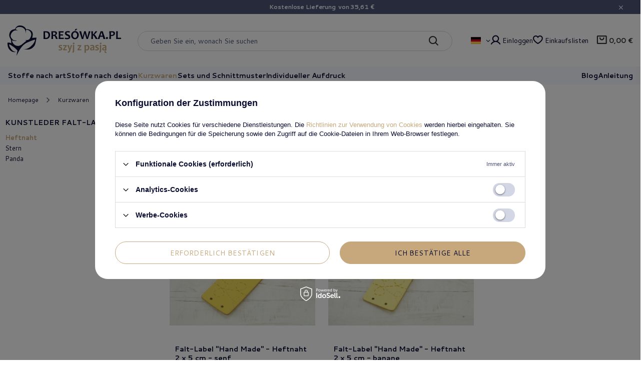

--- FILE ---
content_type: text/html; charset=utf-8
request_url: https://dresowka.pl/de/kurzwaren/labels/metki-boczne/kunstleder-falt-label/fastryga.html
body_size: 29082
content:
<!DOCTYPE html>
<html lang="de" class="--freeShipping --vat --gross " ><head><link rel="preconnect" href="https://fonts.googleapis.com"><link rel="preconnect" href="https://fonts.gstatic.com" crossorigin=""><link href="https://fonts.googleapis.com/css2?family=Cantarell:wght@400;700&amp;display=swap" rel="stylesheet"><link rel="preload" as="image" fetchpriority="high" media="(max-width: 420px)" href="/hpeciai/cff4e932139d6088f8d71deb30a4d09b/ger_is_Falt-Label-Hand-Made-Heftnaht-2-x-5-cm-senf-21822webp"><link rel="preload" as="image" fetchpriority="high" media="(min-width: 420.1px)" href="/hpeciai/cd6407aed1b1fee6372d95ffd6a1952d/ger_il_Falt-Label-Hand-Made-Heftnaht-2-x-5-cm-senf-21822webp"><link rel="preload" as="image" fetchpriority="high" media="(max-width: 420px)" href="/hpeciai/a1ada25bb0656f50a5797b339f7bdfe3/ger_is_Falt-Label-Hand-Made-Heftnaht-2-x-5-cm-banane-21821webp"><link rel="preload" as="image" fetchpriority="high" media="(min-width: 420.1px)" href="/hpeciai/e589477d30552011bb59b8ddb32e3767/ger_il_Falt-Label-Hand-Made-Heftnaht-2-x-5-cm-banane-21821webp"><meta name="viewport" content="user-scalable=no, initial-scale = 1.0, maximum-scale = 1.0, width=device-width, viewport-fit=cover"><meta http-equiv="Content-Type" content="text/html; charset=utf-8"><meta http-equiv="X-UA-Compatible" content="IE=edge"><title>Heftnaht | Kunstleder Falt-Label | Falt-Label  | Labels  | Kurzwaren Stoffe als Meterware, Nähzubehör, Kurzwaren - Dresówka.pl</title><meta name="keywords" content="Stoffe,Nähzubehör, Kurzwaren, Stoffe, Meterware kaufen"><meta name="description" content="Heftnaht | Kurzwaren | Labels  | Falt-Label  | Kunstleder Falt-Label"><link rel="icon" href="/gfx/ger/favicon.ico"><meta name="theme-color" content="#4E5477"><meta name="msapplication-navbutton-color" content="#4E5477"><meta name="apple-mobile-web-app-status-bar-style" content="#4E5477"><link rel="stylesheet" type="text/css" href="/gfx/ger/search_style.css.gzip?r=1767794485"><script>var app_shop={urls:{prefix:'data="/gfx/'.replace('data="', '')+'ger/',graphql:'/graphql/v1/'},vars:{meta:{viewportContent:'initial-scale = 1.0, maximum-scale = 5.0, width=device-width, viewport-fit=cover'},priceType:'gross',priceTypeVat:true,productDeliveryTimeAndAvailabilityWithBasket:false,geoipCountryCode:'US',fairShopLogo: { enabled: false, image: '/gfx/standards/safe_light.svg'},currency:{id:'EUR',symbol:'€',country:'eu',format:'###,##0.00',beforeValue:false,space:true,decimalSeparator:',',groupingSeparator:' '},language:{id:'ger',symbol:'de',name:'German'},omnibus:{enabled:true,rebateCodeActivate:false,hidePercentageDiscounts:false,},},txt:{priceTypeText:' brutto',},fn:{},fnrun:{},files:[],graphql:{}};const getCookieByName=(name)=>{const value=`; ${document.cookie}`;const parts = value.split(`; ${name}=`);if(parts.length === 2) return parts.pop().split(';').shift();return false;};if(getCookieByName('freeeshipping_clicked')){document.documentElement.classList.remove('--freeShipping');}if(getCookieByName('rabateCode_clicked')){document.documentElement.classList.remove('--rabateCode');}function hideClosedBars(){const closedBarsArray=JSON.parse(localStorage.getItem('closedBars'))||[];if(closedBarsArray.length){const styleElement=document.createElement('style');styleElement.textContent=`${closedBarsArray.map((el)=>`#${el}`).join(',')}{display:none !important;}`;document.head.appendChild(styleElement);}}hideClosedBars();</script><meta name="robots" content="index,follow"><meta name="rating" content="general"><meta name="Author" content="Dresówka.pl based on IdoSell - the best online selling solutions for your e-store (www.idosell.com/shop).">
<!-- Begin LoginOptions html -->

<style>
#client_new_social .service_item[data-name="service_Apple"]:before, 
#cookie_login_social_more .service_item[data-name="service_Apple"]:before,
.oscop_contact .oscop_login__service[data-service="Apple"]:before {
    display: block;
    height: 2.6rem;
    content: url('/gfx/standards/apple.svg?r=1743165583');
}
.oscop_contact .oscop_login__service[data-service="Apple"]:before {
    height: auto;
    transform: scale(0.8);
}
#client_new_social .service_item[data-name="service_Apple"]:has(img.service_icon):before,
#cookie_login_social_more .service_item[data-name="service_Apple"]:has(img.service_icon):before,
.oscop_contact .oscop_login__service[data-service="Apple"]:has(img.service_icon):before {
    display: none;
}
</style>

<!-- End LoginOptions html -->

<!-- Open Graph -->
<meta property="og:type" content="website"><meta property="og:url" content="https://dresowka.pl/de/kurzwaren/labels/metki-boczne/kunstleder-falt-label/fastryga.html
"><meta property="og:title" content="Heftnaht | Kunstleder Falt-Label | Falt-Label  | Labels  | Kurzwaren Stoffe als Meterware, Nähzubehör, Kurzwaren - Dresówka.pl"><meta property="og:description" content="Heftnaht | Kurzwaren | Labels  | Falt-Label  | Kunstleder Falt-Label"><meta property="og:site_name" content="Dresówka.pl"><meta property="og:locale" content="de_DE"><meta property="og:locale:alternate" content="pl_PL"><meta property="og:locale:alternate" content="cs_CZ"><meta property="og:locale:alternate" content="en_GB"><meta property="og:image" content="https://dresowka.pl/hpeciai/7b54c03c57e3c684c6699aca691cb70f/pol_pl_Metka-boczna-Hand-Made-fastryga-2x5-cm-musztardowa-21822_1.webp"><meta property="og:image:width" content="700"><meta property="og:image:height" content="700"><link rel="manifest" href="https://dresowka.pl/data/include/pwa/1/manifest.json?t=3"><meta name="apple-mobile-web-app-capable" content="yes"><meta name="apple-mobile-web-app-status-bar-style" content="black"><meta name="apple-mobile-web-app-title" content="dresowka.pl"><link rel="apple-touch-icon" href="/data/include/pwa/1/icon-128.png"><link rel="apple-touch-startup-image" href="/data/include/pwa/1/logo-512.png" /><meta name="msapplication-TileImage" content="/data/include/pwa/1/icon-144.png"><meta name="msapplication-TileColor" content="#2F3BA2"><meta name="msapplication-starturl" content="/"><script type="application/javascript">var _adblock = true;</script><script async src="/data/include/advertising.js"></script><script type="application/javascript">var statusPWA = {
                online: {
                    txt: "Mit dem Internet verbunden",
                    bg: "#5fa341"
                },
                offline: {
                    txt: "Keine Internetverbindung verfügbar",
                    bg: "#eb5467"
                }
            }</script><script async type="application/javascript" src="/ajax/js/pwa_online_bar.js?v=1&r=6"></script><script >
window.dataLayer = window.dataLayer || [];
window.gtag = function gtag() {
dataLayer.push(arguments);
}
gtag('consent', 'default', {
'ad_storage': 'denied',
'analytics_storage': 'denied',
'ad_personalization': 'denied',
'ad_user_data': 'denied',
'wait_for_update': 500
});

gtag('set', 'ads_data_redaction', true);
</script><script id="iaiscript_1" data-requirements="W10=" data-ga4_sel="ga4script">
window.iaiscript_1 = `<${'script'}  class='google_consent_mode_update'>
gtag('consent', 'update', {
'ad_storage': 'denied',
'analytics_storage': 'denied',
'ad_personalization': 'denied',
'ad_user_data': 'denied'
});
</${'script'}>`;
</script>
<!-- End Open Graph -->

<link rel="canonical" href="https://dresowka.pl/de/kurzwaren/labels/metki-boczne/kunstleder-falt-label/fastryga.html" />
<link rel="alternate" hreflang="cs" href="https://dresowka.pl/cs/menu/steh-2036.html" />
<link rel="alternate" hreflang="en" href="https://dresowka.pl/en/haberdashery/labels/metki-boczne/loop-fold-label-imitation-leather/fastryga.html" />
<link rel="alternate" hreflang="pl" href="https://dresowka.pl/pl/menu/fastryga-2036.html" />
<link rel="alternate" hreflang="de" href="https://dresowka.pl/de/kurzwaren/labels/metki-boczne/kunstleder-falt-label/fastryga.html" />
                <!-- Global site tag (gtag.js) -->
                <script  async src="https://www.googletagmanager.com/gtag/js?id=AW-10843864676"></script>
                <script >
                    window.dataLayer = window.dataLayer || [];
                    window.gtag = function gtag(){dataLayer.push(arguments);}
                    gtag('js', new Date());
                    
                    gtag('config', 'AW-10843864676', {"allow_enhanced_conversions":true});
gtag('config', 'G-ZX6KLMFBQ0');

                </script>
                <link rel="stylesheet" type="text/css" href="/data/designs/66ab37844f2a99.50403548_22/gfx/ger/custom.css.gzip?r=1767796400">            <!-- Google Tag Manager -->
                    <script >(function(w,d,s,l,i){w[l]=w[l]||[];w[l].push({'gtm.start':
                    new Date().getTime(),event:'gtm.js'});var f=d.getElementsByTagName(s)[0],
                    j=d.createElement(s),dl=l!='dataLayer'?'&l='+l:'';j.async=true;j.src=
                    'https://www.googletagmanager.com/gtm.js?id='+i+dl;f.parentNode.insertBefore(j,f);
                    })(window,document,'script','dataLayer','GTM-PLDGPXCF');</script>
            <!-- End Google Tag Manager --><script type="text/javascript" src="/expressCheckout/smileCheckout.php?v=3"></script><style>express-checkout:not(:defined){-webkit-appearance:none;background:0 0;display:block !important;outline:0;width:100%;min-height:48px;position:relative}</style></head><body><div id="container" class="search_page container max-width-1400"><header class=" commercial_banner"><script class="ajaxLoad">app_shop.vars.vat_registered="true";app_shop.vars.currency_format="###,##0.00";app_shop.vars.currency_before_value=false;app_shop.vars.currency_space=true;app_shop.vars.symbol="€";app_shop.vars.id="EUR";app_shop.vars.baseurl="http://dresowka.pl/";app_shop.vars.sslurl="https://dresowka.pl/";app_shop.vars.curr_url="%2Fde%2Fkurzwaren%2Flabels%2Fmetki-boczne%2Fkunstleder-falt-label%2Ffastryga.html";var currency_decimal_separator=',';var currency_grouping_separator=' ';app_shop.vars.blacklist_extension=["exe","com","swf","js","php"];app_shop.vars.blacklist_mime=["application/javascript","application/octet-stream","message/http","text/javascript","application/x-deb","application/x-javascript","application/x-shockwave-flash","application/x-msdownload"];app_shop.urls.contact="/de/contact.html";</script><div id="viewType" style="display:none"></div><div id="freeShipping" class="freeShipping"><span class="freeShipping__info">Kostenlose Lieferung</span><strong class="freeShipping__val">
				von 
				35,61 €</strong><a href="" class="freeShipping__close" aria-label="Schließen Sie die Informationsleiste"></a></div><div id="logo" class="d-flex align-items-center"><a href="/" target="_self" aria-label="Logo einkaufen"><img src="/data/gfx/mask/ger/logo_1_big.svg" alt="Dresówka.pl" width="456" height="120"></a></div><form action="https://dresowka.pl/de/search.html" method="get" id="menu_search" class="menu_search"><a href="#showSearchForm" class="menu_search__mobile" aria-label="Suche"></a><div class="menu_search__block"><div class="menu_search__item --input"><input class="menu_search__input" type="text" name="text" autocomplete="off" placeholder="Geben Sie ein, wonach Sie suchen" aria-label="Geben Sie ein, wonach Sie suchen"><button class="menu_search__submit" type="submit" aria-label="Suche"></button></div><div class="menu_search__item --results search_result"></div></div></form><div id="menu_settings" class="align-items-center justify-content-center justify-content-lg-end"><div class="open_trigger"><span class="d-none d-md-inline-block flag flag_ger"></span><div class="menu_settings_wrapper d-md-none"><div class="menu_settings_inline"><div class="menu_settings_header">
								Sprache und Währung: 
							</div><div class="menu_settings_content"><span class="menu_settings_flag flag flag_ger"></span><strong class="menu_settings_value"><span class="menu_settings_language">de</span><span> | </span><span class="menu_settings_currency">€</span></strong></div></div><div class="menu_settings_inline"><div class="menu_settings_header">
								Lieferung an: 
							</div><div class="menu_settings_content"><strong class="menu_settings_value">Polen</strong></div></div></div><i class="icon-angle-down d-none d-md-inline-block"></i></div><form action="https://dresowka.pl/de/settings.html" method="post"><ul><li><div class="form-group"><label class="menu_settings_lang_label">Sprache</label><div class="radio"><label><input type="radio" name="lang" value="pol"><span class="flag flag_pol"></span><span>pl</span></label></div><div class="radio"><label><input type="radio" name="lang" value="cze"><span class="flag flag_cze"></span><span>cs</span></label></div><div class="radio"><label><input type="radio" name="lang" value="eng"><span class="flag flag_eng"></span><span>en</span></label></div><div class="radio"><label><input type="radio" name="lang" checked value="ger"><span class="flag flag_ger"></span><span>de</span></label></div></div></li><li><div class="form-group"><label for="menu_settings_curr">Währung</label><div class="select-after"><select class="form-control" name="curr" id="menu_settings_curr"><option value="PLN">zł (1 € = 4.2128zł)
															</option><option value="EUR" selected>€</option><option value="GBP">£ (1 € = 0.8698£)
															</option><option value="CZK">Kč (1 € = 24.3233Kč)
															</option><option value="USD">$ (1 € = 1.1693$)
															</option></select></div></div><div class="form-group"><label for="menu_settings_country">Lieferung an</label><div class="select-after"><select class="form-control" name="country" id="menu_settings_country"><option value="1143020022">Belgien</option><option value="1143020033">Bulgarien</option><option value="1143020042">Dänemark</option><option value="1143020143">Deutschland</option><option value="1143020051">Estland</option><option value="1143020056">Finnland</option><option value="1143020057">Frankreich</option><option value="1143020062">Griechenland</option><option value="1143020218">Großbritannien</option><option value="1143020083">Irland</option><option value="1143020220">Italien</option><option value="1143020038">Kroatien</option><option value="1143020118">Lettland</option><option value="1143020116">Litauen</option><option value="1143020117">Luxemburg</option><option value="1143020076">Niederlande</option><option value="1143020016">Österreich</option><option selected value="1143020003">Polen</option><option value="1143020163">Portugal</option><option value="1143020169">Rumänien</option><option value="1143020193">Schweden</option><option value="1143020192">Schweiz</option><option value="1143020182">Slowakei</option><option value="1143020183">Slowenien</option><option value="1143020075">Spanien</option><option value="1143020041">Tschechien</option><option value="1143020217">Ungarn</option></select></div></div></li><li class="buttons"><button class="btn --solid --large" type="submit">
								Verwenden Sie
							</button></li></ul></form><div id="menu_additional"><a class="account_link" href="https://dresowka.pl/de/login.html">Einloggen</a><div class="shopping_list_top" data-empty="true"><a href="https://dresowka.pl/de/shoppinglist" class="wishlist_link slt_link --empty" aria-label="Einkaufslisten">
						Einkaufslisten
					</a><div class="slt_lists"><ul class="slt_lists__nav"><li class="slt_lists__nav_item" data-list_skeleton="true" data-list_id="true" data-shared="true"><a class="slt_lists__nav_link" data-list_href="true"><span class="slt_lists__nav_name" data-list_name="true"></span><span class="slt_lists__count" data-list_count="true">0</span></a></li><li class="slt_lists__nav_item --empty"><a class="slt_lists__nav_link --empty" href="https://dresowka.pl/de/shoppinglist"><span class="slt_lists__nav_name" data-list_name="true">Einkaufsliste</span><span class="slt_lists__count" data-list_count="true">0</span></a></li></ul></div></div></div></div><div class="shopping_list_top_mobile" data-empty="true"><a href="https://dresowka.pl/de/shoppinglist" class="sltm_link --empty"></a></div><div id="menu_basket" class="topBasket --skeleton"><a class="topBasket__sub" href="/basketedit.php" aria-labelledby="Korb"><span class="badge badge-info"></span><strong class="topBasket__price">0,00 €</strong></a><div class="topBasket__details --products" style="display: none;"><div class="topBasket__block --labels"><label class="topBasket__item --name">Produkt</label><label class="topBasket__item --sum">Menge</label><label class="topBasket__item --prices">Preis</label></div><div class="topBasket__block --products"></div></div><div class="topBasket__details --shipping" style="display: none;"><span class="topBasket__name">Lieferkosten von</span><span id="shipppingCost"></span></div><script>
						app_shop.vars.cache_html = true;
					</script></div><nav id="menu_categories" class="wide"><button type="button" class="navbar-toggler" aria-label="Menü"><i class="icon-reorder"></i></button><div class="navbar-collapse" id="menu_navbar"><ul class="navbar-nav"><li class="nav-item"><a  href="/de/materialy.html" target="_self" title="Stoffe nach art" class="nav-link" >Stoffe nach art</a><ul class="navbar-subnav"><li class="nav-header"><a href="#backLink" class="nav-header__backLink"><i class="icon-angle-left"></i></a><a  href="/de/materialy.html" target="_self" title="Stoffe nach art" class="nav-link" >Stoffe nach art</a></li><li class="nav-item"><a  href="/de/materialy/single-jersey.html" target="_self" title="Single-Jersey" class="nav-link" >Single-Jersey</a><ul class="navbar-subsubnav more"><li class="nav-header"><a href="#backLink" class="nav-header__backLink"><i class="icon-angle-left"></i></a><a  href="/de/materialy/single-jersey.html" target="_self" title="Single-Jersey" class="nav-link" >Single-Jersey</a></li><li class="nav-item"><a  href="/de/materialy/single-jersey/bawelniany-single-jersey/gladki-100-bawelna-180g.html" target="_self" title="Jersey einfarbig, 100 % Baumwolle" class="nav-link" >Jersey einfarbig, 100 % Baumwolle</a></li><li class="nav-item"><a  href="/de/materialy/single-jersey/bawelniany-single-jersey-z-elastanem-210g/jednokolorowe.html" target="_self" title="Baumwolljersey mit Elasthan, einfarbig 210 g/m² " class="nav-link" >Baumwolljersey mit Elasthan, einfarbig 210 g/m² </a></li><li class="nav-item"><a  href="/de/materialy/single-jersey/bawelniany-single-jersey-z-elastanem-210g/drukowany.html" target="_self" title="Baumwolljersey mit Elasthan, bedruckt 210 g/m² " class="nav-link" >Baumwolljersey mit Elasthan, bedruckt 210 g/m² </a></li><li class="nav-item"><a  href="/de/materialy/single-jersey/wiskozowy-single-jersey-z-elastanem-210g/jednokolorowy.html" target="_self" title="Viskose-Jersey, einfarbig" class="nav-link" >Viskose-Jersey, einfarbig</a></li><li class="nav-item"><a  href="/de/materialy/single-jersey/wiskozowy-single-jersey-z-elastanem-210g/drukowany.html" target="_self" title="Viskose-Jersey mit Elasthan, bedruckt, 210 g/m²" class="nav-link" >Viskose-Jersey mit Elasthan, bedruckt, 210 g/m²</a></li><li class="nav-item"><a  href="/de/materialy/single-jersey/ity-single-jersey-z-elastanem-200g.html" target="_self" title="Single-Jersey ITY mit Elasthan, bedruckt, 200 g/m²" class="nav-link" >Single-Jersey ITY mit Elasthan, bedruckt, 200 g/m²</a></li><li class="nav-item"><a  href="/de/materialy/single-jersey/panele.html" target="_self" title="Paneele" class="nav-link" >Paneele</a></li><li class="nav-item"><a  href="/de/materialy/single-jersey/plomyk.html" target="_self" title="Strukturierter Jersey: Rib, Flame, Ottoman" class="nav-link" >Strukturierter Jersey: Rib, Flame, Ottoman</a></li><li class="nav-item"><a  href="/de/materialy/single-jersey/paski.html" target="_self" title="Streifen" class="nav-link" >Streifen</a></li><li class="nav-item"><a  href="/de/materialy/single-jersey/eksluzywna-dzianina-mercedes-370g.html" target="_self" title="PUNTO" class="nav-link" >PUNTO</a></li><li class="nav-item"><a  href="/de/materialy/single-jersey/pakiety-35.html" target="_self" title="Pakete -35%" class="nav-link" >Pakete -35%</a></li><li class="nav-item"><a  href="/de/materialy/single-jersey/wyprzedaz.html" target="_self" title="SUPER ANGEBOTE - 24h Versand" class="nav-link" >SUPER ANGEBOTE - 24h Versand</a></li><li class="nav-item --extend"><a href="" class="nav-link" txt_alt="- Kollabieren">+ Erweitern Sie</a></li></ul></li><li class="nav-item"><a  href="/de/menu/sommersweat-2065.html" target="_self" title="Sommersweat" class="nav-link" >Sommersweat</a><ul class="navbar-subsubnav"><li class="nav-header"><a href="#backLink" class="nav-header__backLink"><i class="icon-angle-left"></i></a><a  href="/de/menu/sommersweat-2065.html" target="_self" title="Sommersweat" class="nav-link" >Sommersweat</a></li><li class="nav-item"><a  href="/pl_de/materialy/dresowki-petelkowe/dzianina-petelkowa-bawelniana-z-elastanem-250g/gladka.html" target="_self" title="Baumwoll-Sommersweat mit Elasthan, einfarbig, 260 g/m²" class="nav-link" >Baumwoll-Sommersweat mit Elasthan, einfarbig, 260 g/m²</a></li><li class="nav-item"><a  href="/pl_de/materialy/dresowki-petelkowe/dzianina-petelkowa-bawelniana-z-elastanem-250g/drukowana.html" target="_self" title="Baumwoll-Sommersweat mit Elasthan, bedruckt, 260 g/m²" class="nav-link" >Baumwoll-Sommersweat mit Elasthan, bedruckt, 260 g/m²</a></li><li class="nav-item"><a  href="/pl_de/materialy/dresowki-petelkowe/dzianina-petelkowa-ity-z-elastanem-260g.html" target="_self" title="Sommersweat ITY mit Elasthan, bedruckt, 260 g/m²" class="nav-link" >Sommersweat ITY mit Elasthan, bedruckt, 260 g/m²</a></li><li class="nav-item"><a  href="/pl_de/materialy/dresowki-petelkowe/dresowka-petelkowa-wiskozowa.html" target="_self" title="Viskose-Sommersweat (French Terry)" class="nav-link" >Viskose-Sommersweat (French Terry)</a></li><li class="nav-item"><a  href="/pl_de/materialy/dresowki-petelkowe/dzianina-petelkowa-bawelniana-290g/gladka.html" target="_self" title="Baumwoll-Sweat, einfarbig, 290 g/m²" class="nav-link" >Baumwoll-Sweat, einfarbig, 290 g/m²</a></li><li class="nav-item"><a  href="/pl_de/materialy/dresowki-petelkowe/dzianina-petelkowa-bawelniana-290g/diagonalna-i-jodelka.html" target="_self" title="Baumwoll-Sweat, Diagonal- und Fischgrätstruktur" class="nav-link" >Baumwoll-Sweat, Diagonal- und Fischgrätstruktur</a></li><li class="nav-item"><a  href="/pl_de/materialy/dresowki-petelkowe/dzianina-petelkowa-bawelniana-z-elastanem-250g/dresowka-petelkowa-premium.html" target="_self" title="Premium-Sommersweat" class="nav-link" >Premium-Sommersweat</a></li><li class="nav-item"><a  href="/pl_de/materialy/dresowki-petelkowe/panele.html" target="_self" title="Paneele" class="nav-link" >Paneele</a></li><li class="nav-item"><a  href="/pl_de/materialy/dresowki-petelkowe/pakiety-35.html" target="_self" title="Pakete %" class="nav-link" >Pakete %</a></li><li class="nav-item"><a  href="/pl_de/materialy/dresowki-petelkowe/wyprzedaz.html" target="_self" title="SUPER ANGEBOTE - 24h Versand" class="nav-link" >SUPER ANGEBOTE - 24h Versand</a></li></ul></li><li class="nav-item"><a  href="/de/materialy/dresowki-drapane.html" target="_self" title="Wintersweat - sweatshirt angeraut" class="nav-link" >Wintersweat - sweatshirt angeraut</a><ul class="navbar-subsubnav"><li class="nav-header"><a href="#backLink" class="nav-header__backLink"><i class="icon-angle-left"></i></a><a  href="/de/materialy/dresowki-drapane.html" target="_self" title="Wintersweat - sweatshirt angeraut" class="nav-link" >Wintersweat - sweatshirt angeraut</a></li><li class="nav-item"><a  href="/de/materialy/dresowki-drapane/bawelniana-dresowka-drapana-300g/gladkie.html" target="_self" title="Baumwoll-Wintersweat angeraut, einfarbig, 310 g/m²" class="nav-link" >Baumwoll-Wintersweat angeraut, einfarbig, 310 g/m²</a></li><li class="nav-item"><a  href="/de/menu/ity-sweat-angeraut-mit-elasthan-bedruckt-280-g-m2-2043.html" target="_self" title="ITY-Sweat angeraut mit Elasthan, bedruckt, 280 g/m²" class="nav-link" >ITY-Sweat angeraut mit Elasthan, bedruckt, 280 g/m²</a></li><li class="nav-item"><a  href="/de/materialy/dresowki-drapane/lekka-dzianina-drapana-200g.html" target="_self" title="Sport-Wintersweat angeraut, bedruckt, 200 g/m²" class="nav-link" >Sport-Wintersweat angeraut, bedruckt, 200 g/m²</a></li><li class="nav-item"><a  href="/de/materialy/dresowki-drapane/hydrophober-angerauter-wintersweat/drukowana.html" target="_self" title="Hydrophober Sweat angeraut, bedruckt, 290 g/m²" class="nav-link" >Hydrophober Sweat angeraut, bedruckt, 290 g/m²</a></li><li class="nav-item"><a  href="/de/materialy/dresowki-drapane/bawelniana-dresowka-drapana-z-elastanem-290g.html" target="_self" title="Baumwoll-Sweat angeraut mit Elasthan, 250 g/m²" class="nav-link" >Baumwoll-Sweat angeraut mit Elasthan, 250 g/m²</a></li><li class="nav-item"><a  href="/de/materialy/dresowki-drapane/panele.html" target="_self" title="Paneele" class="nav-link" >Paneele</a></li><li class="nav-item"><a  href="/de/materialy/dresowki-drapane/wyprzedaz.html" target="_self" title="SUPER ANGEBOTE - 24h Versand" class="nav-link" >SUPER ANGEBOTE - 24h Versand</a></li></ul></li><li class="nav-item"><a  href="/de/menu/strick-sweatstoffe-2044.html" target="_self" title="Strick-Sweatstoffe" class="nav-link" >Strick-Sweatstoffe</a><ul class="navbar-subsubnav"><li class="nav-header"><a href="#backLink" class="nav-header__backLink"><i class="icon-angle-left"></i></a><a  href="/de/menu/strick-sweatstoffe-2044.html" target="_self" title="Strick-Sweatstoffe" class="nav-link" >Strick-Sweatstoffe</a></li><li class="nav-item"><a  href="/de/menu/dress-margot-2048.html" target="_self" title="DRESS "Margot"" class="nav-link" >DRESS "Margot"</a></li><li class="nav-item"><a  href="/de/menu/pullover-dressing-grosgrain-2049.html" target="_self" title="Pullover Dressing Grosgrain" class="nav-link" >Pullover Dressing Grosgrain</a></li></ul></li><li class="nav-item"><a  href="/de/materialy/panele.html" target="_self" title="Paneele" class="nav-link" >Paneele</a><ul class="navbar-subsubnav more"><li class="nav-header"><a href="#backLink" class="nav-header__backLink"><i class="icon-angle-left"></i></a><a  href="/de/materialy/panele.html" target="_self" title="Paneele" class="nav-link" >Paneele</a></li><li class="nav-item"><a  href="/de/materialy/panele/panele-45x45-przod-tyl.html" target="_self" title="Paneele 45x45 (Vorder- und Rückseite)" class="nav-link" >Paneele 45x45 (Vorder- und Rückseite)</a></li><li class="nav-item"><a  href="/de/materialy/panele/50x60.html" target="_self" title="Paneele 60x50" class="nav-link" >Paneele 60x50</a></li><li class="nav-item"><a  href="/de/materialy/panele/75x80.html" target="_self" title="Paneele 75x80" class="nav-link" >Paneele 75x80</a></li><li class="nav-item"><a  href="/de/materialy/panele/panele-sukienkowe.html" target="_self" title="Kleid-Panel" class="nav-link" >Kleid-Panel</a></li><li class="nav-item"><a  href="/de/materialy/panele/panele-na-spodnice.html" target="_self" title="Rock-Panel" class="nav-link" >Rock-Panel</a></li><li class="nav-item"><a  href="/de/materialy/panele/panele-na-poduszki.html" target="_self" title="Kissen-Paneele" class="nav-link" >Kissen-Paneele</a></li><li class="nav-item"><a  href="/de/materialy/panele/panele-na-shopperki.html" target="_self" title="Shopper-Paneele" class="nav-link" >Shopper-Paneele</a></li><li class="nav-item"><a  href="/de/materialy/panele/panele-na-biezniki.html" target="_self" title="Tischlaufer" class="nav-link" >Tischlaufer</a></li><li class="nav-item"><a  href="/de/materialy/panele/panele-panoramiczne.html" target="_self" title="Panoramatafeln" class="nav-link" >Panoramatafeln</a></li><li class="nav-item"><a  href="/de/materialy/panele/panele-kocykowe.html" target="_self" title="Gestrickte und bedruckte Deckenbahnen" class="nav-link" >Gestrickte und bedruckte Deckenbahnen</a></li><li class="nav-item"><a  href="/de/materialy/panele/panele-z-eko-skory.html" target="_self" title="Öko-Leder-Paneele" class="nav-link" >Öko-Leder-Paneele</a></li><li class="nav-item"><a  href="/de/materialy/panele/panele-wyprzedazowe.html" target="_self" title="SUPER ANGEBOTE - 24h Versand" class="nav-link" >SUPER ANGEBOTE - 24h Versand</a></li><li class="nav-item --extend"><a href="" class="nav-link" txt_alt="- Kollabieren">+ Erweitern Sie</a></li></ul></li><li class="nav-item"><a  href="/de/materialy/sciagacze-i-plisy.html" target="_self" title="Bündchen und Faltbündchen" class="nav-link" >Bündchen und Faltbündchen</a><ul class="navbar-subsubnav"><li class="nav-header"><a href="#backLink" class="nav-header__backLink"><i class="icon-angle-left"></i></a><a  href="/de/materialy/sciagacze-i-plisy.html" target="_self" title="Bündchen und Faltbündchen" class="nav-link" >Bündchen und Faltbündchen</a></li><li class="nav-item"><a  href="/de/materialy/sciagacze-i-plisy/sciagacze-prazkowe.html" target="_self" title="Bündchen gerippt" class="nav-link" >Bündchen gerippt</a></li><li class="nav-item"><a  href="/de/materialy/sciagacze-i-plisy/sciagacze-gladkie.html" target="_self" title="Bündchen glatt" class="nav-link" >Bündchen glatt</a></li><li class="nav-item"><a  href="/de/materialy/sciagacze-i-plisy/grube-sciagacze-swetrowe.html" target="_self" title="Dicke Pulli Bündchen" class="nav-link" >Dicke Pulli Bündchen</a></li><li class="nav-item"><a  href="/de/materialy/sciagacze-i-plisy/plisy.html" target="_self" title="Faltbündchen " class="nav-link" >Faltbündchen </a></li><li class="nav-item"><a  href="/de/materialy/sciagacze-i-plisy/wyprzedaz.html" target="_self" title="SUPER ANGEBOTE - 24h Versand" class="nav-link" >SUPER ANGEBOTE - 24h Versand</a></li></ul></li><li class="nav-item"><a  href="/de/materialy/softshell.html" target="_self" title="Softshell" class="nav-link" >Softshell</a><ul class="navbar-subsubnav"><li class="nav-header"><a href="#backLink" class="nav-header__backLink"><i class="icon-angle-left"></i></a><a  href="/de/materialy/softshell.html" target="_self" title="Softshell" class="nav-link" >Softshell</a></li><li class="nav-item"><a  href="/de/materialy/softshell/softshell-320g.html" target="_self" title="Softshell 320g" class="nav-link" >Softshell 320g</a></li><li class="nav-item"><a  href="/de/materialy/softshell/panele.html" target="_self" title="Paneele" class="nav-link" >Paneele</a></li><li class="nav-item"><a  href="/de/materialy/softshell/wyprzedaz-softshell.html" target="_self" title="SUPER ANGEBOTE - 24h Versand" class="nav-link" >SUPER ANGEBOTE - 24h Versand</a></li><li class="nav-item"><a  href="/de/materialy/softshell/pakiety.html" target="_self" title="Paket" class="nav-link" >Paket</a></li></ul></li><li class="nav-item"><a  href="/de/materialy/tkanina-wodoodporna-oxford.html" target="_self" title="Wasserabweisende Webware OXFORD" class="nav-link" >Wasserabweisende Webware OXFORD</a><ul class="navbar-subsubnav"><li class="nav-header"><a href="#backLink" class="nav-header__backLink"><i class="icon-angle-left"></i></a><a  href="/de/materialy/tkanina-wodoodporna-oxford.html" target="_self" title="Wasserabweisende Webware OXFORD" class="nav-link" >Wasserabweisende Webware OXFORD</a></li><li class="nav-item"><a  href="/de/materialy/tkanina-wodoodporna-oxford/jednokolorowe.html" target="_self" title="Wasserabweisende Webware OXFORD, Einfarbig " class="nav-link" >Wasserabweisende Webware OXFORD, Einfarbig </a></li><li class="nav-item"><a  href="/de/materialy/tkanina-wodoodporna-oxford/drukowane.html" target="_self" title="Wasserabweisende Webware OXFORD, Gedruckt" class="nav-link" >Wasserabweisende Webware OXFORD, Gedruckt</a></li><li class="nav-item"><a  href="/de/materialy/tkanina-wodoodporna-oxford/panele.html" target="_self" title="Paneele" class="nav-link" >Paneele</a></li><li class="nav-item"><a  href="/de/materialy/tkanina-wodoodporna-oxford/tekstury.html" target="_self" title="Texturen" class="nav-link" >Texturen</a></li><li class="nav-item"><a  href="/de/materialy/tkanina-wodoodporna-oxford/wyprzedaz.html" target="_self" title="SUPER ANGEBOTE - 24h Versand" class="nav-link" >SUPER ANGEBOTE - 24h Versand</a></li></ul></li><li class="nav-item"><a  href="/de/materialy/tkanina-bawelniana-120g.html" target="_self" title="Baumwoll Webware" class="nav-link" >Baumwoll Webware</a><ul class="navbar-subsubnav"><li class="nav-header"><a href="#backLink" class="nav-header__backLink"><i class="icon-angle-left"></i></a><a  href="/de/materialy/tkanina-bawelniana-120g.html" target="_self" title="Baumwoll Webware" class="nav-link" >Baumwoll Webware</a></li><li class="nav-item"><a  href="/de/materialy/tkanina-bawelniana-120g/jednokolorowa.html" target="_self" title="Einfarbig" class="nav-link" >Einfarbig</a></li><li class="nav-item"><a  href="/de/materialy/tkanina-bawelniana-120g/drukowana.html" target="_self" title="Gedruckt" class="nav-link" >Gedruckt</a></li><li class="nav-item"><a  href="/de/materialy/tkanina-bawelniana-120g/flanela.html" target="_self" title="FLANELL" class="nav-link" >FLANELL</a></li><li class="nav-item"><a  href="/de/materialy/tkanina-bawelniana-120g/popelina.html" target="_self" title="Popeline" class="nav-link" >Popeline</a></li><li class="nav-item"><a  href="/de/materialy/tkanina-bawelniana-120g/wyprzedaz.html" target="_self" title="Sale" class="nav-link" >Sale</a></li></ul></li><li class="nav-item empty"><a  href="/de/materialy/panama-220g.html" target="_self" title="Panama-Gewebe/ HOME DECOR" class="nav-link" >Panama-Gewebe/ HOME DECOR</a></li><li class="nav-item empty"><a  href="/de/materialy/tkanina-wiskozowa.html" target="_self" title="Viskose–TENCEL™ Stoff" class="nav-link" >Viskose–TENCEL™ Stoff</a></li><li class="nav-item empty"><a  href="/de/materialy/tkanina-obrusowa.html" target="_self" title="Webware für Tischdecken" class="nav-link" >Webware für Tischdecken</a></li><li class="nav-item empty"><a  href="/de/materialy/tkanina-poliestrowa-szybkoschnaca.html" target="_self" title="Schnelltrocknende webware für Bermudashorts und Badehosen" class="nav-link" >Schnelltrocknende webware für Bermudashorts und Badehosen</a></li><li class="nav-item empty"><a  href="/de/materialy/ramia-tkanina-naturalna.html" target="_self" title="Ramie mit Baumwolle – ein Naturstoff" class="nav-link" >Ramie mit Baumwolle – ein Naturstoff</a></li><li class="nav-item empty"><a  href="/de/materialy/slub-weave-tkanina-z-efektem-lnu.html" target="_self" title="Slub Weave – Stoff mit Leinenoptik" class="nav-link" >Slub Weave – Stoff mit Leinenoptik</a></li><li class="nav-item"><a  href="/de/materialy/dzianina-prazkowana-sciagaczowa.html" target="_self" title="Strickware gerippt " class="nav-link" >Strickware gerippt </a><ul class="navbar-subsubnav"><li class="nav-header"><a href="#backLink" class="nav-header__backLink"><i class="icon-angle-left"></i></a><a  href="/de/materialy/dzianina-prazkowana-sciagaczowa.html" target="_self" title="Strickware gerippt " class="nav-link" >Strickware gerippt </a></li><li class="nav-item"><a  href="/de/materialy/dzianina-prazkowana-sciagaczowa/dzianina-prazkowana-sciagaczowa.html" target="_self" title="Strickware gerippt / Rippenstrickstoff" class="nav-link" >Strickware gerippt / Rippenstrickstoff</a></li><li class="nav-item"><a  href="/de/materialy/dzianina-prazkowana-sciagaczowa/cienka-dzianina-prazkowana.html" target="_self" title="Rippenstrick HARMONIE" class="nav-link" >Rippenstrick HARMONIE</a></li><li class="nav-item"><a  href="/de/materialy/dzianina-prazkowana-sciagaczowa/rib-jersey-jersey-strukturalny.html" target="_self" title="RIB JERSEY/ OTTOMAN - Struktur, durchbrochenes - Jersey" class="nav-link" >RIB JERSEY/ OTTOMAN - Struktur, durchbrochenes - Jersey</a></li></ul></li><li class="nav-item"><a  href="/de/materialy/hydrofobobowa-dzianina-bawelniana.html" target="_self" title="Hydrophoben angerauten" class="nav-link" >Hydrophoben angerauten</a><ul class="navbar-subsubnav"><li class="nav-header"><a href="#backLink" class="nav-header__backLink"><i class="icon-angle-left"></i></a><a  href="/de/materialy/hydrofobobowa-dzianina-bawelniana.html" target="_self" title="Hydrophoben angerauten" class="nav-link" >Hydrophoben angerauten</a></li><li class="nav-item"><a  href="/de/materialy/hydrofobobowa-dzianina-bawelniana/drukowana.html" target="_self" title="Gedruckt" class="nav-link" >Gedruckt</a></li><li class="nav-item"><a  href="/de/materialy/hydrofobobowa-dzianina-bawelniana/panele.html" target="_self" title="Paneele" class="nav-link" >Paneele</a></li></ul></li><li class="nav-item empty"><a  href="/de/materialy/dzianina-swetrowa-szmerglowana.html" target="_self" title="Strickpullover aus Schmirgel" class="nav-link" >Strickpullover aus Schmirgel</a></li><li class="nav-item empty"><a  href="/de/materialy/ekskluzywna-dzianina-mercedes-punto.html" target="_self" title="Mercedes Maschenwar / Punto " class="nav-link" >Mercedes Maschenwar / Punto </a></li><li class="nav-item"><a  href="/de/materialy/lycra.html" target="_self" title="Lycra" class="nav-link" >Lycra</a><ul class="navbar-subsubnav"><li class="nav-header"><a href="#backLink" class="nav-header__backLink"><i class="icon-angle-left"></i></a><a  href="/de/materialy/lycra.html" target="_self" title="Lycra" class="nav-link" >Lycra</a></li><li class="nav-item"><a  href="/de/materialy/lycra/lycra.html" target="_self" title="Lycra" class="nav-link" >Lycra</a></li><li class="nav-item"><a  href="/de/materialy/lycra/thermo-lycra.html" target="_self" title="Thermo-Lycra" class="nav-link" >Thermo-Lycra</a></li><li class="nav-item"><a  href="/de/materialy/lycra/wyprzedaz.html" target="_self" title="SUPER ANGEBOTE - 24h Versand" class="nav-link" >SUPER ANGEBOTE - 24h Versand</a></li></ul></li><li class="nav-item"><a  href="/de/materialy/muslin.html" target="_self" title="Musselin" class="nav-link" >Musselin</a><ul class="navbar-subsubnav"><li class="nav-header"><a href="#backLink" class="nav-header__backLink"><i class="icon-angle-left"></i></a><a  href="/de/materialy/muslin.html" target="_self" title="Musselin" class="nav-link" >Musselin</a></li><li class="nav-item"><a  href="/de/materialy/muslin/gladki.html" target="_self" title="Einfarbig " class="nav-link" >Einfarbig </a></li><li class="nav-item"><a  href="/de/materialy/muslin/wzory.html" target="_self" title="Muster" class="nav-link" >Muster</a></li><li class="nav-item"><a  href="/de/materialy/muslin/panele.html" target="_self" title="Paneele" class="nav-link" >Paneele</a></li><li class="nav-item"><a  href="/de/materialy/muslin/wyprzedaz.html" target="_self" title="SUPER ANGEBOTE - 24h Versand" class="nav-link" >SUPER ANGEBOTE - 24h Versand</a></li></ul></li><li class="nav-item"><a  href="/de/materialy/len.html" target="_self" title="Leinen" class="nav-link" >Leinen</a><ul class="navbar-subsubnav"><li class="nav-header"><a href="#backLink" class="nav-header__backLink"><i class="icon-angle-left"></i></a><a  href="/de/materialy/len.html" target="_self" title="Leinen" class="nav-link" >Leinen</a></li><li class="nav-item"><a  href="/de/materialy/len/jednokolorowy.html" target="_self" title="Einfarbig" class="nav-link" >Einfarbig</a></li><li class="nav-item"><a  href="/de/materialy/len/drukowany.html" target="_self" title="Gedruckt" class="nav-link" >Gedruckt</a></li><li class="nav-item"><a  href="/de/materialy/len/panele.html" target="_self" title="Paneele" class="nav-link" >Paneele</a></li><li class="nav-item"><a  href="/de/materialy/len/wyprzedaz.html" target="_self" title="SUPER ANGEBOTE - 24h Versand" class="nav-link" >SUPER ANGEBOTE - 24h Versand</a></li></ul></li><li class="nav-item"><a  href="/de/materialy/krepa.html" target="_self" title="Krepp" class="nav-link" >Krepp</a><ul class="navbar-subsubnav"><li class="nav-header"><a href="#backLink" class="nav-header__backLink"><i class="icon-angle-left"></i></a><a  href="/de/materialy/krepa.html" target="_self" title="Krepp" class="nav-link" >Krepp</a></li><li class="nav-item"><a  href="/de/materialy/krepa/wzory.html" target="_self" title="Muster" class="nav-link" >Muster</a></li><li class="nav-item"><a  href="/de/materialy/krepa/panele.html" target="_self" title="Paneele" class="nav-link" >Paneele</a></li><li class="nav-item"><a  href="/de/materialy/krepa/wyprzedaz.html" target="_self" title="SUPER ANGEBOTE - 24h Versand" class="nav-link" >SUPER ANGEBOTE - 24h Versand</a></li></ul></li><li class="nav-item empty"><a  href="/de/materialy/wafelek.html" target="_self" title="Waffel Typ" class="nav-link" >Waffel Typ</a></li><li class="nav-item empty"><a  href="/de/materialy/ortalion-pumi-75g.html" target="_self" title="Nylonstoff/ Regencapen Stoff" class="nav-link" >Nylonstoff/ Regencapen Stoff</a></li><li class="nav-item"><a  href="/de/materialy/welur.html" target="_self" title="Velours" class="nav-link" >Velours</a><ul class="navbar-subsubnav"><li class="nav-header"><a href="#backLink" class="nav-header__backLink"><i class="icon-angle-left"></i></a><a  href="/de/materialy/welur.html" target="_self" title="Velours" class="nav-link" >Velours</a></li><li class="nav-item"><a  href="/de/materialy/welur/tapicerski.html" target="_self" title="Polster" class="nav-link" >Polster</a></li><li class="nav-item"><a  href="/de/materialy/welur/panele.html" target="_self" title="Paneele" class="nav-link" >Paneele</a></li><li class="nav-item"><a  href="/de/materialy/welur/wyprzedaz.html" target="_self" title="SUPER ANGEBOTE - 24h Versand" class="nav-link" >SUPER ANGEBOTE - 24h Versand</a></li></ul></li><li class="nav-item empty"><a  href="/de/materialy/ekoskora.html" target="_self" title="Kunstleder" class="nav-link" >Kunstleder</a></li><li class="nav-item empty"><a  href="/de/materialy/filc.html" target="_self" title="Gefühlt" class="nav-link" >Gefühlt</a></li><li class="nav-item empty"><a  href="/de/materialy/flausz.html" target="_self" title="Flausch / Mantelstoff" class="nav-link" >Flausch / Mantelstoff</a></li><li class="nav-item empty"><a  href="/de/materialy/jersey-azurowy.html" target="_self" title="Durchbrochene und bestickte Stoffe" class="nav-link" >Durchbrochene und bestickte Stoffe</a></li><li class="nav-item"><a  href="/de/materialy/materialy-premium.html" target="_self" title="PREMIUM-Stoffe" class="nav-link" >PREMIUM-Stoffe</a><ul class="navbar-subsubnav"><li class="nav-header"><a href="#backLink" class="nav-header__backLink"><i class="icon-angle-left"></i></a><a  href="/de/materialy/materialy-premium.html" target="_self" title="PREMIUM-Stoffe" class="nav-link" >PREMIUM-Stoffe</a></li><li class="nav-item"><a  href="/de/materialy/materialy-premium/wool.html" target="_self" title="WOLLE" class="nav-link" >WOLLE</a></li><li class="nav-item"><a  href="/de/materialy/materialy-premium/dresowka-petelkowa-premium.html" target="_self" title="Premium-Sommersweat " class="nav-link" >Premium-Sommersweat </a></li><li class="nav-item"><a  href="/de/materialy/materialy-premium/dzianina-swetrowa-szmerglowana.html" target="_self" title="Gerauter Strickstoff" class="nav-link" >Gerauter Strickstoff</a></li><li class="nav-item"><a  href="/de/materialy/materialy-premium/lyocel.html" target="_self" title="Lyocel - TENCEL" class="nav-link" >Lyocel - TENCEL</a></li><li class="nav-item"><a  href="/de/materialy/materialy-premium/tkanina-naturalna-ramia.html" target="_self" title="Ramie mit Baumwolle – ein Naturstoff" class="nav-link" >Ramie mit Baumwolle – ein Naturstoff</a></li><li class="nav-item"><a  href="/de/materialy/materialy-premium/flanela.html" target="_self" title="FLANELL" class="nav-link" >FLANELL</a></li><li class="nav-item"><a  href="/de/menu/dress-margot-2051.html" target="_self" title="DRESS "Margot"" class="nav-link" >DRESS "Margot"</a></li></ul></li><li class="nav-item empty"><a  href="/de/materialy/materialy-brokatowe-i-z-lureksowa-nitka.html" target="_self" title="Stoffe mit Glitzer und Lurexfäden" class="nav-link" >Stoffe mit Glitzer und Lurexfäden</a></li><li class="nav-item empty"><a  href="/de/materialy/zakard.html" target="_self" title="Jacquard/ Tweedstoff (Chanel)" class="nav-link" >Jacquard/ Tweedstoff (Chanel)</a></li><li class="nav-item empty"><a  href="/de/materialy/tiul.html" target="_self" title="Tüll/Chiffon" class="nav-link" >Tüll/Chiffon</a></li><li class="nav-item empty"><a  href="/de/materialy/drelich.html" target="_self" title="Baumwoll Drillich / Jeans" class="nav-link" >Baumwoll Drillich / Jeans</a></li><li class="nav-item empty"><a  href="/de/materialy/futerka.html" target="_self" title="Kunstfell / Kunstfell Besatz" class="nav-link" >Kunstfell / Kunstfell Besatz</a></li><li class="nav-item empty"><a  href="/de/materialy/plusz.html" target="_self" title="Lämmchen / Velvet" class="nav-link" >Lämmchen / Velvet</a></li><li class="nav-item empty"><a  href="/de/materialy/zaslony.html" target="_self" title="Decken und Tagesdecken" class="nav-link" >Decken und Tagesdecken</a></li><li class="nav-item empty"><a  href="/de/materialy/musterkarten.html" target="_self" title="Musterkarten" class="nav-link" >Musterkarten</a></li></ul></li><li class="nav-item"><a  href="/de/katalog-wzorow-1.html" target="_self" title="Stoffe nach design" class="nav-link" >Stoffe nach design</a><ul class="navbar-subnav"><li class="nav-header"><a href="#backLink" class="nav-header__backLink"><i class="icon-angle-left"></i></a><a  href="/de/katalog-wzorow-1.html" target="_self" title="Stoffe nach design" class="nav-link" >Stoffe nach design</a></li><li class="nav-item empty"><a  href="/de/katalog-wzorow-1/najpopularniejsze.html" target="_self" title="Beliebte Muster" class="nav-link" >Beliebte Muster</a></li><li class="nav-item"><a  href="/de/katalog-wzorow-1/sezonowe-i-okolicznosciowe.html" target="_self" title="Saisonal und festlich" class="nav-link" >Saisonal und festlich</a><ul class="navbar-subsubnav"><li class="nav-header"><a href="#backLink" class="nav-header__backLink"><i class="icon-angle-left"></i></a><a  href="/de/katalog-wzorow-1/sezonowe-i-okolicznosciowe.html" target="_self" title="Saisonal und festlich" class="nav-link" >Saisonal und festlich</a></li><li class="nav-item"><a  href="/de/katalog-wzorow-1/sezonowe-i-okolicznosciowe/boze-narodzenie.html" target="_self" title="Weihnachten" class="nav-link" >Weihnachten</a></li><li class="nav-item"><a  href="/de/katalog-wzorow-1/sezonowe-i-okolicznosciowe/halloween.html" target="_self" title="Halloween" class="nav-link" >Halloween</a></li><li class="nav-item"><a  href="/de/katalog-wzorow-1/sezonowe-i-okolicznosciowe/oktoberfest.html" target="_self" title="Oktoberfest" class="nav-link" >Oktoberfest</a></li><li class="nav-item"><a  href="/de/katalog-wzorow-1/sezonowe-i-okolicznosciowe/wielkanoc.html" target="_self" title="Ostern" class="nav-link" >Ostern</a></li><li class="nav-item"><a  href="/de/katalog-wzorow-1/sezonowe-i-okolicznosciowe/zakochani.html" target="_self" title="VALENTINSTAG" class="nav-link" >VALENTINSTAG</a></li></ul></li><li class="nav-item"><a  href="/de/katalog-wzorow-1/pory-roku.html" target="_self" title="Jahreszeiten" class="nav-link" >Jahreszeiten</a><ul class="navbar-subsubnav"><li class="nav-header"><a href="#backLink" class="nav-header__backLink"><i class="icon-angle-left"></i></a><a  href="/de/katalog-wzorow-1/pory-roku.html" target="_self" title="Jahreszeiten" class="nav-link" >Jahreszeiten</a></li><li class="nav-item"><a  href="/de/katalog-wzorow-1/pory-roku/lato.html" target="_self" title="Sommer / Frühling" class="nav-link" >Sommer / Frühling</a></li><li class="nav-item"><a  href="/de/katalog-wzorow-1/pory-roku/jesien.html" target="_self" title="Herbst" class="nav-link" >Herbst</a></li><li class="nav-item"><a  href="/de/katalog-wzorow-1/pory-roku/zima.html" target="_self" title="Winter" class="nav-link" >Winter</a></li></ul></li><li class="nav-item"><a  href="/de/katalog-wzorow-1/abstrakcyjne-i-geometryczne.html" target="_self" title="Abstrakte und geometrische" class="nav-link" >Abstrakte und geometrische</a><ul class="navbar-subsubnav"><li class="nav-header"><a href="#backLink" class="nav-header__backLink"><i class="icon-angle-left"></i></a><a  href="/de/katalog-wzorow-1/abstrakcyjne-i-geometryczne.html" target="_self" title="Abstrakte und geometrische" class="nav-link" >Abstrakte und geometrische</a></li><li class="nav-item"><a  href="/de/katalog-wzorow-1/abstrakcyjne-i-geometryczne/abstrakcja.html" target="_self" title="Abstraktion" class="nav-link" >Abstraktion</a></li><li class="nav-item"><a  href="/de/katalog-wzorow-1/abstrakcyjne-i-geometryczne/geometryczne.html" target="_self" title="Geometrisch" class="nav-link" >Geometrisch</a></li></ul></li><li class="nav-item"><a  href="/de/katalog-wzorow-1/czaszki-dinozaury-kosmos.html" target="_self" title="Totenköpfe, Dinosaurier, Weltraum" class="nav-link" >Totenköpfe, Dinosaurier, Weltraum</a><ul class="navbar-subsubnav"><li class="nav-header"><a href="#backLink" class="nav-header__backLink"><i class="icon-angle-left"></i></a><a  href="/de/katalog-wzorow-1/czaszki-dinozaury-kosmos.html" target="_self" title="Totenköpfe, Dinosaurier, Weltraum" class="nav-link" >Totenköpfe, Dinosaurier, Weltraum</a></li><li class="nav-item"><a  href="/de/katalog-wzorow-1/czaszki-dinozaury-kosmos/czaszki.html" target="_self" title="Totenköpfe" class="nav-link" >Totenköpfe</a></li><li class="nav-item"><a  href="/de/katalog-wzorow-1/czaszki-dinozaury-kosmos/dino.html" target="_self" title="Dinosaurier" class="nav-link" >Dinosaurier</a></li><li class="nav-item"><a  href="/de/katalog-wzorow-1/czaszki-dinozaury-kosmos/kosmos.html" target="_self" title="Weltraum" class="nav-link" >Weltraum</a></li></ul></li><li class="nav-item"><a  href="/de/katalog-wzorow-1/dzieci.html" target="_self" title="Kinder" class="nav-link" >Kinder</a><ul class="navbar-subsubnav"><li class="nav-header"><a href="#backLink" class="nav-header__backLink"><i class="icon-angle-left"></i></a><a  href="/de/katalog-wzorow-1/dzieci.html" target="_self" title="Kinder" class="nav-link" >Kinder</a></li><li class="nav-item"><a  href="/de/katalog-wzorow-1/dzieci/babelki.html" target="_self" title="BLÄSCHEN" class="nav-link" >BLÄSCHEN</a></li><li class="nav-item"><a  href="/de/katalog-wzorow-1/dzieci/little-nature.html" target="_self" title="Kleine Natur" class="nav-link" >Kleine Natur</a></li><li class="nav-item"><a  href="/de/katalog-wzorow-1/dzieci/piksele.html" target="_self" title="Bildpunkte" class="nav-link" >Bildpunkte</a></li><li class="nav-item"><a  href="/de/katalog-wzorow-1/dzieci/potworki.html" target="_self" title="Monsters" class="nav-link" >Monsters</a></li><li class="nav-item"><a  href="/de/katalog-wzorow-1/dzieci/urodziny.html" target="_self" title="Geburtstag" class="nav-link" >Geburtstag</a></li><li class="nav-item"><a  href="/de/katalog-wzorow-1/dzieci/zabawki.html" target="_self" title="Spielzeug" class="nav-link" >Spielzeug</a></li><li class="nav-item"><a  href="/de/katalog-wzorow-1/dzieci/zwierzatka.html" target="_self" title="Tierchen" class="nav-link" >Tierchen</a></li><li class="nav-item"><a  href="/de/katalog-wzorow-1/dzieci/komiks.html" target="_self" title="Comics" class="nav-link" >Comics</a></li></ul></li><li class="nav-item empty"><a  href="/de/katalog-wzorow-1/magia-i-fantasy.html" target="_self" title="Gothic, magie und Fantasie" class="nav-link" >Gothic, magie und Fantasie</a></li><li class="nav-item empty"><a  href="/de/katalog-wzorow-1/hobby-i-zawody.html" target="_self" title="Hobby und Berufe" class="nav-link" >Hobby und Berufe</a></li><li class="nav-item"><a  href="/de/katalog-wzorow-1/kamuflaz-moro-i-tekstury.html" target="_self" title="Tarnmuster / Camouflage und Texturen" class="nav-link" >Tarnmuster / Camouflage und Texturen</a><ul class="navbar-subsubnav more"><li class="nav-header"><a href="#backLink" class="nav-header__backLink"><i class="icon-angle-left"></i></a><a  href="/de/katalog-wzorow-1/kamuflaz-moro-i-tekstury.html" target="_self" title="Tarnmuster / Camouflage und Texturen" class="nav-link" >Tarnmuster / Camouflage und Texturen</a></li><li class="nav-item"><a  href="/de/katalog-wzorow-1/kamuflaz-moro-i-tekstury/kamuflaz-moro.html" target="_self" title="Tarnmuster / Camouflage  " class="nav-link" >Tarnmuster / Camouflage  </a></li><li class="nav-item"><a  href="/de/katalog-wzorow-1/kamuflaz-moro-i-tekstury/piksele.html" target="_self" title="Pixels" class="nav-link" >Pixels</a></li><li class="nav-item"><a  href="/de/katalog-wzorow-1/kamuflaz-moro-i-tekstury/grunge.html" target="_self" title="Grunge" class="nav-link" >Grunge</a></li><li class="nav-item"><a  href="/de/katalog-wzorow-1/kamuflaz-moro-i-tekstury/acid-wash.html" target="_self" title="Waschen mit Säure" class="nav-link" >Waschen mit Säure</a></li><li class="nav-item"><a  href="/de/katalog-wzorow-1/kamuflaz-moro-i-tekstury/jeans.html" target="_self" title="Jeans" class="nav-link" >Jeans</a></li><li class="nav-item"><a  href="/de/katalog-wzorow-1/kamuflaz-moro-i-tekstury/spekana-ziemia.html" target="_self" title="Gebrannte Erde" class="nav-link" >Gebrannte Erde</a></li><li class="nav-item"><a  href="/de/katalog-wzorow-1/kamuflaz-moro-i-tekstury/lastryko.html" target="_self" title="Terrazzo" class="nav-link" >Terrazzo</a></li><li class="nav-item"><a  href="/de/katalog-wzorow-1/kamuflaz-moro-i-tekstury/kleksy.html" target="_self" title="Kleckse" class="nav-link" >Kleckse</a></li><li class="nav-item"><a  href="/de/katalog-wzorow-1/kamuflaz-moro-i-tekstury/batik.html" target="_self" title="Batik" class="nav-link" >Batik</a></li><li class="nav-item"><a  href="/de/katalog-wzorow-1/kamuflaz-moro-i-tekstury/nocny-zew.html" target="_self" title="Nacht Ruf" class="nav-link" >Nacht Ruf</a></li><li class="nav-item"><a  href="/de/katalog-wzorow-1/kamuflaz-moro-i-tekstury/imitation-sweater-wz-1.html" target="_self" title="PULLOVERIMITAT" class="nav-link" >PULLOVERIMITAT</a></li><li class="nav-item"><a  href="/de/katalog-wzorow-1/kamuflaz-moro-i-tekstury/imitacja-skory.html" target="_self" title="Kunstleder Muster" class="nav-link" >Kunstleder Muster</a></li><li class="nav-item"><a  href="/de/menu/alcohol-ink-kleckse-2047.html" target="_self" title="ALCOHOL INK - Kleckse" class="nav-link" >ALCOHOL INK - Kleckse</a></li><li class="nav-item --extend"><a href="" class="nav-link" txt_alt="- Kollabieren">+ Erweitern Sie</a></li></ul></li><li class="nav-item"><a  href="/de/katalog-wzorow-1/wzory-kwiatowe.html" target="_self" title="Blumen, Blätter, Natur" class="nav-link" >Blumen, Blätter, Natur</a><ul class="navbar-subsubnav"><li class="nav-header"><a href="#backLink" class="nav-header__backLink"><i class="icon-angle-left"></i></a><a  href="/de/katalog-wzorow-1/wzory-kwiatowe.html" target="_self" title="Blumen, Blätter, Natur" class="nav-link" >Blumen, Blätter, Natur</a></li><li class="nav-item"><a  href="/de/katalog-wzorow-1/wzory-kwiatowe/kwiaty.html" target="_self" title="Blumen" class="nav-link" >Blumen</a></li><li class="nav-item"><a  href="/de/katalog-wzorow-1/wzory-kwiatowe/liscie.html" target="_self" title="Blätter" class="nav-link" >Blätter</a></li><li class="nav-item"><a  href="/de/katalog-wzorow-1/wzory-kwiatowe/gory-i-lasy.html" target="_self" title="Berge und Wälder" class="nav-link" >Berge und Wälder</a></li></ul></li><li class="nav-item"><a  href="/de/katalog-wzorow-1/kolekcje-monochromatyczne.html" target="_self" title="Monochromatische Kollektionen" class="nav-link" >Monochromatische Kollektionen</a><ul class="navbar-subsubnav"><li class="nav-header"><a href="#backLink" class="nav-header__backLink"><i class="icon-angle-left"></i></a><a  href="/de/katalog-wzorow-1/kolekcje-monochromatyczne.html" target="_self" title="Monochromatische Kollektionen" class="nav-link" >Monochromatische Kollektionen</a></li><li class="nav-item"><a  href="/de/katalog-wzorow-1/kolekcje-monochromatyczne/little-nature.html" target="_self" title="Kleine Natur " class="nav-link" >Kleine Natur </a></li><li class="nav-item"><a  href="/de/katalog-wzorow-1/kolekcje-monochromatyczne/peach-fuzz.html" target="_self" title="Pfirsichflaum" class="nav-link" >Pfirsichflaum</a></li><li class="nav-item"><a  href="/de/katalog-wzorow-1/kolekcje-monochromatyczne/viva-magenta.html" target="_self" title="Viva magenta" class="nav-link" >Viva magenta</a></li><li class="nav-item"><a  href="/de/katalog-wzorow-1/kolekcje-monochromatyczne/very-peri.html" target="_self" title="Sehr peri" class="nav-link" >Sehr peri</a></li><li class="nav-item"><a  href="/de/katalog-wzorow-1/kolekcje-monochromatyczne/classic-blue.html" target="_self" title="Klassisch blau" class="nav-link" >Klassisch blau</a></li><li class="nav-item"><a  href="/de/katalog-wzorow-1/kolekcje-monochromatyczne/w-odcieniach-szarosci.html" target="_self" title="Grautöne" class="nav-link" >Grautöne</a></li><li class="nav-item"><a  href="/de/katalog-wzorow-1/kolekcje-monochromatyczne/pink.html" target="_self" title="Rosa" class="nav-link" >Rosa</a></li><li class="nav-item"><a  href="/de/katalog-wzorow-1/kolekcje-monochromatyczne/zloty.html" target="_self" title="Gold" class="nav-link" >Gold</a></li><li class="nav-item"><a  href="/de/katalog-wzorow-1/kolekcje-monochromatyczne/mocha-mousse.html" target="_self" title="MOKKA-MOUSSE" class="nav-link" >MOKKA-MOUSSE</a></li><li class="nav-item"><a  href="/de/menu/cloud-dancer-2081.html" target="_self" title="Cloud dancer" class="nav-link" >Cloud dancer</a></li></ul></li><li class="nav-item empty"><a  href="/de/katalog-wzorow-1/little-nature.html" target="_self" title="Kleine Natur" class="nav-link" >Kleine Natur</a></li><li class="nav-item empty"><a  href="/de/katalog-wzorow-1/minimal.html" target="_self" title="Minimal" class="nav-link" >Minimal</a></li><li class="nav-item"><a  href="/de/katalog-wzorow-1/owoce-jedzenie-i-napoje.html" target="_self" title="Früchte, Speisen und Getränke" class="nav-link" >Früchte, Speisen und Getränke</a><ul class="navbar-subsubnav"><li class="nav-header"><a href="#backLink" class="nav-header__backLink"><i class="icon-angle-left"></i></a><a  href="/de/katalog-wzorow-1/owoce-jedzenie-i-napoje.html" target="_self" title="Früchte, Speisen und Getränke" class="nav-link" >Früchte, Speisen und Getränke</a></li><li class="nav-item"><a  href="/de/katalog-wzorow-1/owoce-jedzenie-i-napoje/owoce.html" target="_self" title="Früchte" class="nav-link" >Früchte</a></li><li class="nav-item"><a  href="/de/katalog-wzorow-1/owoce-jedzenie-i-napoje/slodycze.html" target="_self" title="Süßigkeiten" class="nav-link" >Süßigkeiten</a></li><li class="nav-item"><a  href="/de/katalog-wzorow-1/owoce-jedzenie-i-napoje/foods.html" target="_self" title="Lebensmittel" class="nav-link" >Lebensmittel</a></li></ul></li><li class="nav-item"><a  href="/de/katalog-wzorow-1/pasy-kraty-i-kropki.html" target="_self" title="Streifen, Karos und Tupfen" class="nav-link" >Streifen, Karos und Tupfen</a><ul class="navbar-subsubnav"><li class="nav-header"><a href="#backLink" class="nav-header__backLink"><i class="icon-angle-left"></i></a><a  href="/de/katalog-wzorow-1/pasy-kraty-i-kropki.html" target="_self" title="Streifen, Karos und Tupfen" class="nav-link" >Streifen, Karos und Tupfen</a></li><li class="nav-item"><a  href="/de/katalog-wzorow-1/pasy-kraty-i-kropki/kraty.html" target="_self" title="Karos" class="nav-link" >Karos</a></li><li class="nav-item"><a  href="/de/katalog-wzorow-1/pasy-kraty-i-kropki/pasy.html" target="_self" title="Streifen" class="nav-link" >Streifen</a></li><li class="nav-item"><a  href="/de/katalog-wzorow-1/pasy-kraty-i-kropki/kropki-i-groszki.html" target="_self" title="Pünkte und Tupfen" class="nav-link" >Pünkte und Tupfen</a></li><li class="nav-item"><a  href="/de/katalog-wzorow-1/pasy-kraty-i-kropki/pepitka.html" target="_self" title="Hahnentritt" class="nav-link" >Hahnentritt</a></li><li class="nav-item"><a  href="/de/katalog-wzorow-1/pasy-kraty-i-kropki/zygzaki.html" target="_self" title="Zickzack" class="nav-link" >Zickzack</a></li><li class="nav-item"><a  href="/de/katalog-wzorow-1/pasy-kraty-i-kropki/imitation-sweater.html" target="_self" title="PULLOVERIMITAT" class="nav-link" >PULLOVERIMITAT</a></li><li class="nav-item"><a  href="/de/katalog-wzorow-1/pasy-kraty-i-kropki/imitacja-skory.html" target="_self" title="Kunstleder Muster" class="nav-link" >Kunstleder Muster</a></li></ul></li><li class="nav-item empty"><a  href="/de/katalog-wzorow-1/printy-zwierzece.html" target="_self" title="Animal Prints" class="nav-link" >Animal Prints</a></li><li class="nav-item empty"><a  href="/de/katalog-wzorow-1/pojazdy-i-maszyny.html" target="_self" title="Fahrzeuge und Maschinen" class="nav-link" >Fahrzeuge und Maschinen</a></li><li class="nav-item"><a  href="/de/katalog-wzorow-1/street-style.html" target="_self" title="Street Style" class="nav-link" >Street Style</a><ul class="navbar-subsubnav"><li class="nav-header"><a href="#backLink" class="nav-header__backLink"><i class="icon-angle-left"></i></a><a  href="/de/katalog-wzorow-1/street-style.html" target="_self" title="Street Style" class="nav-link" >Street Style</a></li><li class="nav-item"><a  href="/de/katalog-wzorow-1/street-style/street-style.html" target="_self" title="Street Style" class="nav-link" >Street Style</a></li><li class="nav-item"><a  href="/de/katalog-wzorow-1/street-style/superbohaterowie.html" target="_self" title="Superhelden" class="nav-link" >Superhelden</a></li></ul></li><li class="nav-item"><a  href="/de/katalog-wzorow-1/tecza-i-wzory-kolorowe.html" target="_self" title="Regenbogen und Bunt" class="nav-link" >Regenbogen und Bunt</a><ul class="navbar-subsubnav"><li class="nav-header"><a href="#backLink" class="nav-header__backLink"><i class="icon-angle-left"></i></a><a  href="/de/katalog-wzorow-1/tecza-i-wzory-kolorowe.html" target="_self" title="Regenbogen und Bunt" class="nav-link" >Regenbogen und Bunt</a></li><li class="nav-item"><a  href="/de/katalog-wzorow-1/tecza-i-wzory-kolorowe/teczowe-wzory.html" target="_self" title="Regenbogenmuster " class="nav-link" >Regenbogenmuster </a></li><li class="nav-item"><a  href="/de/katalog-wzorow-1/tecza-i-wzory-kolorowe/jednorozce.html" target="_self" title="Einhörner" class="nav-link" >Einhörner</a></li></ul></li><li class="nav-item"><a  href="/de/katalog-wzorow-1/motywy-morskie.html" target="_self" title="Reisezeit &amp; MARINE " class="nav-link" >Reisezeit & MARINE </a><ul class="navbar-subsubnav"><li class="nav-header"><a href="#backLink" class="nav-header__backLink"><i class="icon-angle-left"></i></a><a  href="/de/katalog-wzorow-1/motywy-morskie.html" target="_self" title="Reisezeit &amp; MARINE " class="nav-link" >Reisezeit & MARINE </a></li><li class="nav-item"><a  href="/de/katalog-wzorow-1/motywy-morskie/marine.html" target="_self" title="Marine" class="nav-link" >Marine</a></li><li class="nav-item"><a  href="/de/katalog-wzorow-1/motywy-morskie/travel-time.html" target="_self" title="REISEZEIT" class="nav-link" >REISEZEIT</a></li></ul></li><li class="nav-item"><a  href="/de/katalog-wzorow-1/wzory-orientalne-i-folkowe.html" target="_self" title="Orientale und Folkmuster" class="nav-link" >Orientale und Folkmuster</a><ul class="navbar-subsubnav"><li class="nav-header"><a href="#backLink" class="nav-header__backLink"><i class="icon-angle-left"></i></a><a  href="/de/katalog-wzorow-1/wzory-orientalne-i-folkowe.html" target="_self" title="Orientale und Folkmuster" class="nav-link" >Orientale und Folkmuster</a></li><li class="nav-item"><a  href="/de/katalog-wzorow-1/wzory-orientalne-i-folkowe/ornament-paisley-mehndi.html" target="_self" title="Ornament / Paisley / Mehndi" class="nav-link" >Ornament / Paisley / Mehndi</a></li><li class="nav-item"><a  href="/de/katalog-wzorow-1/wzory-orientalne-i-folkowe/folkowe.html" target="_self" title="Folk" class="nav-link" >Folk</a></li><li class="nav-item"><a  href="/de/katalog-wzorow-1/wzory-orientalne-i-folkowe/etno.html" target="_self" title="Ethno" class="nav-link" >Ethno</a></li><li class="nav-item"><a  href="/de/katalog-wzorow-1/wzory-orientalne-i-folkowe/mandala.html" target="_self" title="Mandala" class="nav-link" >Mandala</a></li></ul></li><li class="nav-item"><a  href="/de/katalog-wzorow-1/wzory-kobiece.html" target="_self" title="Damenmuster" class="nav-link" >Damenmuster</a><ul class="navbar-subsubnav"><li class="nav-header"><a href="#backLink" class="nav-header__backLink"><i class="icon-angle-left"></i></a><a  href="/de/katalog-wzorow-1/wzory-kobiece.html" target="_self" title="Damenmuster" class="nav-link" >Damenmuster</a></li><li class="nav-item"><a  href="/de/katalog-wzorow-1/wzory-kobiece/flower.html" target="_self" title="Blume" class="nav-link" >Blume</a></li><li class="nav-item"><a  href="/de/katalog-wzorow-1/wzory-kobiece/etno.html" target="_self" title="Ethno, Paisley" class="nav-link" >Ethno, Paisley</a></li><li class="nav-item"><a  href="/de/katalog-wzorow-1/wzory-kobiece/pepitka.html" target="_self" title="Hahnentritt" class="nav-link" >Hahnentritt</a></li><li class="nav-item"><a  href="/de/katalog-wzorow-1/wzory-kobiece/mandala.html" target="_self" title="Mandala" class="nav-link" >Mandala</a></li><li class="nav-item"><a  href="/de/katalog-wzorow-1/wzory-kobiece/imitation-sweater.html" target="_self" title="PULLOVERIMITAT" class="nav-link" >PULLOVERIMITAT</a></li><li class="nav-item"><a  href="/de/katalog-wzorow-1/wzory-kobiece/boho.html" target="_self" title="BOHO" class="nav-link" >BOHO</a></li></ul></li><li class="nav-item"><a  href="/de/katalog-wzorow-1/zwierzeta-i-natura.html" target="_self" title="Tiere und Natur" class="nav-link" >Tiere und Natur</a><ul class="navbar-subsubnav"><li class="nav-header"><a href="#backLink" class="nav-header__backLink"><i class="icon-angle-left"></i></a><a  href="/de/katalog-wzorow-1/zwierzeta-i-natura.html" target="_self" title="Tiere und Natur" class="nav-link" >Tiere und Natur</a></li><li class="nav-item"><a  href="/de/katalog-wzorow-1/zwierzeta-i-natura/zwierzeta.html" target="_self" title="Haustiere zu Hause" class="nav-link" >Haustiere zu Hause</a></li><li class="nav-item"><a  href="/de/katalog-wzorow-1/zwierzeta-i-natura/dinozaury.html" target="_self" title="Dinosaurier" class="nav-link" >Dinosaurier</a></li><li class="nav-item"><a  href="/de/katalog-wzorow-1/zwierzeta-i-natura/liski.html" target="_self" title="WILDE TIERE" class="nav-link" >WILDE TIERE</a></li><li class="nav-item"><a  href="/de/katalog-wzorow-1/zwierzeta-i-natura/konie.html" target="_self" title="Tiere auf dem BAUERNHOF" class="nav-link" >Tiere auf dem BAUERNHOF</a></li><li class="nav-item"><a  href="/de/katalog-wzorow-1/zwierzeta-i-natura/jednorozce.html" target="_self" title="Märchentiere/ Einhörner" class="nav-link" >Märchentiere/ Einhörner</a></li><li class="nav-item"><a  href="/de/katalog-wzorow-1/zwierzeta-i-natura/ptaki.html" target="_self" title="Vögel" class="nav-link" >Vögel</a></li><li class="nav-item"><a  href="/de/katalog-wzorow-1/zwierzeta-i-natura/motyle-i-owady.html" target="_self" title="Schmetterlinge und Insekte" class="nav-link" >Schmetterlinge und Insekte</a></li><li class="nav-item"><a  href="/de/katalog-wzorow-1/zwierzeta-i-natura/inne.html" target="_self" title="Lustige ANIMALS" class="nav-link" >Lustige ANIMALS</a></li><li class="nav-item"><a  href="/de/katalog-wzorow-1/zwierzeta-i-natura/syrenki.html" target="_self" title="Meerjungfrauen" class="nav-link" >Meerjungfrauen</a></li><li class="nav-item"><a  href="/de/katalog-wzorow-1/zwierzeta-i-natura/zwierzeta-wodne.html" target="_self" title="Wassertiere" class="nav-link" >Wassertiere</a></li></ul></li><li class="nav-item empty"><a  href="/de/katalog-wzorow-1/wzory-brokatowe-i-hologramowe.html" target="_self" title="Glitzer- und Hologrammdesigns " class="nav-link" >Glitzer- und Hologrammdesigns </a></li></ul></li><li class="nav-item"><a  href="/de/kurzwaren.html" target="_self" title="Kurzwaren" class="nav-link active" >Kurzwaren</a><ul class="navbar-subnav"><li class="nav-header"><a href="#backLink" class="nav-header__backLink"><i class="icon-angle-left"></i></a><a  href="/de/kurzwaren.html" target="_self" title="Kurzwaren" class="nav-link active" >Kurzwaren</a></li><li class="nav-item empty"><a  href="/de/kurzwaren/accessoires-fur-tiere.html" target="_self" title="Accessoires für Tiere" class="nav-link" >Accessoires für Tiere</a></li><li class="nav-item empty"><a  href="/de/kurzwaren/akcesoria-do-haftu.html" target="_self" title="Stickerei Zubehör" class="nav-link" >Stickerei Zubehör</a></li><li class="nav-item"><a  href="/de/kurzwaren/accessoires-fur-taschen-hufttaschen-rucksacke.html" target="_self" title="Accessoires für Taschen, Hüfttaschen, Rucksäcke" class="nav-link" >Accessoires für Taschen, Hüfttaschen, Rucksäcke</a><ul class="navbar-subsubnav"><li class="nav-header"><a href="#backLink" class="nav-header__backLink"><i class="icon-angle-left"></i></a><a  href="/de/kurzwaren/accessoires-fur-taschen-hufttaschen-rucksacke.html" target="_self" title="Accessoires für Taschen, Hüfttaschen, Rucksäcke" class="nav-link" >Accessoires für Taschen, Hüfttaschen, Rucksäcke</a></li><li class="nav-item"><a  href="/de/kurzwaren/accessoires-fur-taschen-hufttaschen-rucksacke/taschengurtbander-griffe-taschenriemen.html" target="_self" title="Taschengurtbänder, Griffe, Taschenriemen" class="nav-link" >Taschengurtbänder, Griffe, Taschenriemen</a></li><li class="nav-item"><a  href="/de/kurzwaren/accessoires-fur-taschen-hufttaschen-rucksacke/taschenboden.html" target="_self" title="Taschenboden " class="nav-link" >Taschenboden </a></li><li class="nav-item"><a  href="/de/kurzwaren/accessoires-fur-taschen-hufttaschen-rucksacke/taschenverschlusse-schliessen.html" target="_self" title="Taschenverschlüsse, Schliessen" class="nav-link" >Taschenverschlüsse, Schliessen</a></li></ul></li><li class="nav-item"><a  href="/de/kurzwaren/applikationen.html" target="_self" title="Applikationen" class="nav-link" >Applikationen</a><ul class="navbar-subsubnav"><li class="nav-header"><a href="#backLink" class="nav-header__backLink"><i class="icon-angle-left"></i></a><a  href="/de/kurzwaren/applikationen.html" target="_self" title="Applikationen" class="nav-link" >Applikationen</a></li><li class="nav-item"><a  href="/de/kurzwaren/applikationen/pailletten-applikationen.html" target="_self" title="Pailletten Applikationen/ Thermojets" class="nav-link" >Pailletten Applikationen/ Thermojets</a></li><li class="nav-item"><a  href="/de/kurzwaren/applikationen/stickerei-applikationen.html" target="_self" title="Stickerei Applikationen" class="nav-link" >Stickerei Applikationen</a></li><li class="nav-item"><a  href="/de/kurzwaren/applikationen/aufbuegler.html" target="_self" title="Aufbügler" class="nav-link" >Aufbügler</a></li><li class="nav-item"><a  href="/de/kurzwaren/applikationen/aufnaher.html" target="_self" title="Aufnäher" class="nav-link" >Aufnäher</a></li></ul></li><li class="nav-item"><a  href="/de/kurzwaren/scheren-fadenscheren-und-nahttrenner.html" target="_self" title="Scheren, Fadenscheren und Nahttrenner" class="nav-link" >Scheren, Fadenscheren und Nahttrenner</a><ul class="navbar-subsubnav"><li class="nav-header"><a href="#backLink" class="nav-header__backLink"><i class="icon-angle-left"></i></a><a  href="/de/kurzwaren/scheren-fadenscheren-und-nahttrenner.html" target="_self" title="Scheren, Fadenscheren und Nahttrenner" class="nav-link" >Scheren, Fadenscheren und Nahttrenner</a></li><li class="nav-item"><a  href="/de/kurzwaren/scheren-fadenscheren-und-nahttrenner/zentimetermass.html" target="_self" title="Zentimetermaß" class="nav-link" >Zentimetermaß</a></li><li class="nav-item"><a  href="/de/kurzwaren/scheren-fadenscheren-und-nahttrenner/kreide-seifen-bleistifte.html" target="_self" title="Kreide, Seifen, Bleistifte" class="nav-link" >Kreide, Seifen, Bleistifte</a></li><li class="nav-item"><a  href="/de/kurzwaren/scheren-fadenscheren-und-nahttrenner/scheren-knipster-nahttrennen.html" target="_self" title="Scheren, Knipster, Nahttrennen" class="nav-link" >Scheren, Knipster, Nahttrennen</a></li><li class="nav-item"><a  href="/de/kurzwaren/scheren-fadenscheren-und-nahttrenner/naehzubehoer.html" target="_self" title="Nähzubehör" class="nav-link" >Nähzubehör</a></li><li class="nav-item"><a  href="/de/kurzwaren/scheren-fadenscheren-und-nahttrenner/spulen.html" target="_self" title="Spulen" class="nav-link" >Spulen</a></li></ul></li><li class="nav-item"><a  href="/de/kurzwaren/lederaccessoires.html" target="_self" title="Lederaccessoires" class="nav-link" >Lederaccessoires</a><ul class="navbar-subsubnav"><li class="nav-header"><a href="#backLink" class="nav-header__backLink"><i class="icon-angle-left"></i></a><a  href="/de/kurzwaren/lederaccessoires.html" target="_self" title="Lederaccessoires" class="nav-link" >Lederaccessoires</a></li><li class="nav-item"><a  href="/de/kurzwaren/lederaccessoires/taschen.html" target="_self" title="Taschen" class="nav-link" >Taschen</a></li><li class="nav-item"><a  href="/de/kurzwaren/lederaccessoires/unterlagen.html" target="_self" title="Unterlagen" class="nav-link" >Unterlagen</a></li><li class="nav-item"><a  href="/de/kurzwaren/lederaccessoires/verschlusse.html" target="_self" title="Verschlüsse " class="nav-link" >Verschlüsse </a></li></ul></li><li class="nav-item"><a  href="/de/kurzwaren/dziurkacze-ozdobne.html" target="_self" title="Dekorative Locher" class="nav-link" >Dekorative Locher</a><ul class="navbar-subsubnav"><li class="nav-header"><a href="#backLink" class="nav-header__backLink"><i class="icon-angle-left"></i></a><a  href="/de/kurzwaren/dziurkacze-ozdobne.html" target="_self" title="Dekorative Locher" class="nav-link" >Dekorative Locher</a></li><li class="nav-item"><a  href="/de/kurzwaren/dziurkacze-ozdobne/1-6cm.html" target="_self" title="1,6 cm" class="nav-link" >1,6 cm</a></li><li class="nav-item"><a  href="/de/kurzwaren/dziurkacze-ozdobne/2-5-cm.html" target="_self" title="2,5 cm" class="nav-link" >2,5 cm</a></li></ul></li><li class="nav-item empty"><a  href="/de/kurzwaren/filz.html" target="_self" title="Filz" class="nav-link" >Filz</a></li><li class="nav-item empty"><a  href="/de/kurzwaren/holzaccessoires.html" target="_self" title="Holzaccessoires" class="nav-link" >Holzaccessoires</a></li><li class="nav-item"><a  href="/de/kurzwaren/metall-accessoires.html" target="_self" title="Metall Accessoires" class="nav-link" >Metall Accessoires</a><ul class="navbar-subsubnav"><li class="nav-header"><a href="#backLink" class="nav-header__backLink"><i class="icon-angle-left"></i></a><a  href="/de/kurzwaren/metall-accessoires.html" target="_self" title="Metall Accessoires" class="nav-link" >Metall Accessoires</a></li><li class="nav-item"><a  href="/de/kurzwaren/metall-accessoires/karabinerhaken-und-steckschnallen.html" target="_self" title=" Karabinerhaken und Steckschnallen" class="nav-link" > Karabinerhaken und Steckschnallen</a></li><li class="nav-item"><a  href="/de/kurzwaren/metall-accessoires/osen-mit-unterlagen.html" target="_self" title=" Ösen mit Unterlagen" class="nav-link" > Ösen mit Unterlagen</a></li><li class="nav-item"><a  href="/de/kurzwaren/metall-accessoires/ketten.html" target="_self" title="Ketten" class="nav-link" >Ketten</a></li><li class="nav-item"><a  href="/de/kurzwaren/metall-accessoires/d-ringe-und-rechteckringe.html" target="_self" title="D-Ringe und Rechteckringe" class="nav-link" >D-Ringe und Rechteckringe</a></li><li class="nav-item"><a  href="/de/kurzwaren/metall-accessoires/leiterschnallen.html" target="_self" title=" Leiterschnallen " class="nav-link" > Leiterschnallen </a></li><li class="nav-item"><a  href="/de/kurzwaren/metall-accessoires/verschlusse-und-endstucke.html" target="_self" title="Verschlüsse und Endstücke " class="nav-link" >Verschlüsse und Endstücke </a></li><li class="nav-item"><a  href="/de/kurzwaren/metall-accessoires/metallanhanger.html" target="_self" title="Metallanhänger" class="nav-link" >Metallanhänger</a></li></ul></li><li class="nav-item"><a  href="/de/kurzwaren/kunststoffaccessoires.html" target="_self" title="Kunststoffaccessoires" class="nav-link" >Kunststoffaccessoires</a><ul class="navbar-subsubnav"><li class="nav-header"><a href="#backLink" class="nav-header__backLink"><i class="icon-angle-left"></i></a><a  href="/de/kurzwaren/kunststoffaccessoires.html" target="_self" title="Kunststoffaccessoires" class="nav-link" >Kunststoffaccessoires</a></li><li class="nav-item"><a  href="/de/kurzwaren/kunststoffaccessoires/schnallen-und-verschluesse.html" target="_self" title="Schnallen und Verschlüsse" class="nav-link" >Schnallen und Verschlüsse</a></li><li class="nav-item"><a  href="/de/kurzwaren/kunststoffaccessoires/kordel-endstuecke.html" target="_self" title="Kordel Endstücke" class="nav-link" >Kordel Endstücke</a></li><li class="nav-item"><a  href="/de/kurzwaren/kunststoffaccessoires/perlen.html" target="_self" title="Perlen" class="nav-link" >Perlen</a></li><li class="nav-item"><a  href="/de/kurzwaren/kunststoffaccessoires/zipper-schlaufe.html" target="_self" title="Zipper Schlaufe " class="nav-link" >Zipper Schlaufe </a></li><li class="nav-item"><a  href="/de/kurzwaren/kunststoffaccessoires/stopper.html" target="_self" title="Stopper" class="nav-link" >Stopper</a></li></ul></li><li class="nav-item"><a  href="/de/kurzwaren/gummibaender.html" target="_self" title="Gummibänder" class="nav-link" >Gummibänder</a><ul class="navbar-subsubnav"><li class="nav-header"><a href="#backLink" class="nav-header__backLink"><i class="icon-angle-left"></i></a><a  href="/de/kurzwaren/gummibaender.html" target="_self" title="Gummibänder" class="nav-link" >Gummibänder</a></li><li class="nav-item"><a  href="/de/kurzwaren/gummibaender/gummi-spitzenband.html" target="_self" title="Gummi Spitzenband" class="nav-link" >Gummi Spitzenband</a></li><li class="nav-item"><a  href="/de/kurzwaren/gummibaender/gumy-drukowane.html" target="_self" title="Bedruckte Gummibänder" class="nav-link" >Bedruckte Gummibänder</a></li><li class="nav-item"><a  href="/de/kurzwaren/gummibaender/gummi-rund-fuer-stopper.html" target="_self" title="Gummi - rund für Stopper" class="nav-link" >Gummi - rund für Stopper</a></li><li class="nav-item"><a  href="/de/kurzwaren/gummibaender/flachgummi-verzierung.html" target="_self" title="Flachgummi - Verzierung" class="nav-link" >Flachgummi - Verzierung</a></li><li class="nav-item"><a  href="/de/kurzwaren/gummibaender/gummi-flach.html" target="_self" title="Gummi - flach" class="nav-link" >Gummi - flach</a></li></ul></li><li class="nav-item"><a  href="/de/kurzwaren/knoepfe.html" target="_self" title="Knöpfe" class="nav-link" >Knöpfe</a><ul class="navbar-subsubnav"><li class="nav-header"><a href="#backLink" class="nav-header__backLink"><i class="icon-angle-left"></i></a><a  href="/de/kurzwaren/knoepfe.html" target="_self" title="Knöpfe" class="nav-link" >Knöpfe</a></li><li class="nav-item"><a  href="/de/kurzwaren/knoepfe/holzknoepfe.html" target="_self" title="Holzknöpfe" class="nav-link" >Holzknöpfe</a></li><li class="nav-item"><a  href="/de/kurzwaren/knoepfe/plastikknoepfe.html" target="_self" title="Plastikknöpfe" class="nav-link" >Plastikknöpfe</a></li></ul></li><li class="nav-item"><a  href="/de/kurzwaren/nadeln-stecknadeln-sicherheitsnadeln.html" target="_self" title="Nadeln, Stecknadeln, Sicherheitsnadeln" class="nav-link" >Nadeln, Stecknadeln, Sicherheitsnadeln</a><ul class="navbar-subsubnav"><li class="nav-header"><a href="#backLink" class="nav-header__backLink"><i class="icon-angle-left"></i></a><a  href="/de/kurzwaren/nadeln-stecknadeln-sicherheitsnadeln.html" target="_self" title="Nadeln, Stecknadeln, Sicherheitsnadeln" class="nav-link" >Nadeln, Stecknadeln, Sicherheitsnadeln</a></li><li class="nav-item"><a  href="/de/kurzwaren/nadeln-stecknadeln-sicherheitsnadeln/nadeln.html" target="_self" title="Nadeln" class="nav-link" >Nadeln</a></li></ul></li><li class="nav-item"><a  href="/de/kurzwaren/baumwollespitze.html" target="_self" title="Baumwollespitze" class="nav-link" >Baumwollespitze</a><ul class="navbar-subsubnav"><li class="nav-header"><a href="#backLink" class="nav-header__backLink"><i class="icon-angle-left"></i></a><a  href="/de/kurzwaren/baumwollespitze.html" target="_self" title="Baumwollespitze" class="nav-link" >Baumwollespitze</a></li><li class="nav-item"><a  href="/de/kurzwaren/baumwollespitze/guipure-spitze.html" target="_self" title="Ätzspitze" class="nav-link" >Ätzspitze</a></li></ul></li><li class="nav-item empty"><a  href="/de/kurzwaren/gadgets.html" target="_self" title="Becher" class="nav-link" >Becher</a></li><li class="nav-item"><a  href="/de/kurzwaren/schraegbaender.html" target="_self" title="Schrägbänder" class="nav-link" >Schrägbänder</a><ul class="navbar-subsubnav"><li class="nav-header"><a href="#backLink" class="nav-header__backLink"><i class="icon-angle-left"></i></a><a  href="/de/kurzwaren/schraegbaender.html" target="_self" title="Schrägbänder" class="nav-link" >Schrägbänder</a></li><li class="nav-item"><a  href="/de/kurzwaren/schraegbaender/schraegbaender-uni.html" target="_self" title="Schrägbänder Uni" class="nav-link" >Schrägbänder Uni</a></li><li class="nav-item"><a  href="/de/kurzwaren/schraegbaender/schraegbaender-gemustert.html" target="_self" title="Schrägbänder gemustert" class="nav-link" >Schrägbänder gemustert</a></li></ul></li><li class="nav-item nav-open"><a  href="/de/kurzwaren/labels.html" target="_self" title="Labels " class="nav-link active" >Labels </a><ul class="navbar-subsubnav"><li class="nav-header"><a href="#backLink" class="nav-header__backLink"><i class="icon-angle-left"></i></a><a  href="/de/kurzwaren/labels.html" target="_self" title="Labels " class="nav-link active" >Labels </a></li><li class="nav-item"><a  href="/de/kurzwaren/labels/dekorative-brusttasche-aus-kunstleder.html" target="_self" title="Dekorative brusttasche aus Kunstleder" class="nav-link" >Dekorative brusttasche aus Kunstleder</a></li><li class="nav-item nav-open"><a  href="/de/kurzwaren/labels/metki-boczne.html" target="_self" title="Falt-Label " class="nav-link active" >Falt-Label </a></li><li class="nav-item"><a  href="/de/kurzwaren/labels/holzlabels.html" target="_self" title="Holzlabels" class="nav-link" >Holzlabels</a></li><li class="nav-item"><a  href="/de/kurzwaren/labels/labels-aus-kunstleder.html" target="_self" title="Labels aus Kunstleder" class="nav-link" >Labels aus Kunstleder</a></li><li class="nav-item"><a  href="/de/kurzwaren/labels/nowosc.html" target="_self" title="NEUHEIT" class="nav-link" >NEUHEIT</a></li><li class="nav-item"><a  href="/de/kurzwaren/labels/wszywki-europejskie.html" target="_self" title="Europäisches  Textillabel " class="nav-link" >Europäisches  Textillabel </a></li><li class="nav-item"><a  href="/de/kurzwaren/labels/textillabels.html" target="_self" title="Textillabels " class="nav-link" >Textillabels </a></li><li class="nav-item"><a  href="/de/kurzwaren/labels/liebhaber.html" target="_self" title="Liebhaber" class="nav-link" >Liebhaber</a></li></ul></li><li class="nav-item"><a  href="/de/kurzwaren/zangen-und-druckknoepfe.html" target="_self" title="Zangen und Druckknöpfe" class="nav-link" >Zangen und Druckknöpfe</a><ul class="navbar-subsubnav"><li class="nav-header"><a href="#backLink" class="nav-header__backLink"><i class="icon-angle-left"></i></a><a  href="/de/kurzwaren/zangen-und-druckknoepfe.html" target="_self" title="Zangen und Druckknöpfe" class="nav-link" >Zangen und Druckknöpfe</a></li><li class="nav-item"><a  href="/de/kurzwaren/zangen-und-druckknoepfe/plastik-druckknoepfe.html" target="_self" title="Plastik Druckknöpfe" class="nav-link" >Plastik Druckknöpfe</a></li><li class="nav-item"><a  href="/de/kurzwaren/zangen-und-druckknoepfe/naehfreie-oesen-mit-scheiben.html" target="_self" title="Nähfreie Ösen mit Scheiben" class="nav-link" >Nähfreie Ösen mit Scheiben</a></li><li class="nav-item"><a  href="/de/kurzwaren/zangen-und-druckknoepfe/druckknopfe-jersey.html" target="_self" title="Druckknöpfe Jersey" class="nav-link" >Druckknöpfe Jersey</a></li><li class="nav-item"><a  href="/de/kurzwaren/zangen-und-druckknoepfe/sets.html" target="_self" title="Sets" class="nav-link" >Sets</a></li></ul></li><li class="nav-item"><a  href="/de/kurzwaren/faden.html" target="_self" title="Garn" class="nav-link" >Garn</a><ul class="navbar-subsubnav"><li class="nav-header"><a href="#backLink" class="nav-header__backLink"><i class="icon-angle-left"></i></a><a  href="/de/kurzwaren/faden.html" target="_self" title="Garn" class="nav-link" >Garn</a></li><li class="nav-item"><a  href="/de/kurzwaren/faden/elastisch.html" target="_self" title="Elastisch" class="nav-link" >Elastisch</a></li><li class="nav-item"><a  href="/de/kurzwaren/faden/multicolor.html" target="_self" title="Multicolor" class="nav-link" >Multicolor</a></li><li class="nav-item"><a  href="/de/kurzwaren/faden/stickgarn-mouline.html" target="_self" title="Stickgarn Mouline" class="nav-link" >Stickgarn Mouline</a></li><li class="nav-item"><a  href="/de/kurzwaren/faden/uniwersal.html" target="_self" title="Universal" class="nav-link" >Universal</a></li><li class="nav-item"><a  href="/de/kurzwaren/faden/wasserabweisendes.html" target="_self" title="Wasserabweisendes" class="nav-link" >Wasserabweisendes</a></li></ul></li><li class="nav-item"><a  href="/de/kurzwaren/grosshandel.html" target="_self" title="Großhandel " class="nav-link" >Großhandel </a><ul class="navbar-subsubnav"><li class="nav-header"><a href="#backLink" class="nav-header__backLink"><i class="icon-angle-left"></i></a><a  href="/de/kurzwaren/grosshandel.html" target="_self" title="Großhandel " class="nav-link" >Großhandel </a></li><li class="nav-item"><a  href="/de/kurzwaren/grosshandel/baumwollschnuerchen-rund-5-mm-knaeuel.html" target="_self" title="Baumwollschnürchen rund 5 mm - Knäuel " class="nav-link" >Baumwollschnürchen rund 5 mm - Knäuel </a></li><li class="nav-item"><a  href="/de/kurzwaren/grosshandel/baumwollschnuerchen-rund-8-mm-knaeuel.html" target="_self" title="Baumwollschnürchen rund 8 mm - Knäuel " class="nav-link" >Baumwollschnürchen rund 8 mm - Knäuel </a></li><li class="nav-item"><a  href="/de/kurzwaren/grosshandel/fuellung.html" target="_self" title="Füllung " class="nav-link" >Füllung </a></li></ul></li><li class="nav-item"><a  href="/de/kurzwaren/dekoratives-zubehor.html" target="_self" title="Dekoratives Zubehör" class="nav-link" >Dekoratives Zubehör</a><ul class="navbar-subsubnav"><li class="nav-header"><a href="#backLink" class="nav-header__backLink"><i class="icon-angle-left"></i></a><a  href="/de/kurzwaren/dekoratives-zubehor.html" target="_self" title="Dekoratives Zubehör" class="nav-link" >Dekoratives Zubehör</a></li><li class="nav-item"><a  href="/de/kurzwaren/dekoratives-zubehor/quasten.html" target="_self" title="Quasten" class="nav-link" >Quasten</a></li><li class="nav-item"><a  href="/de/kurzwaren/dekoratives-zubehor/nieten.html" target="_self" title="Nieten" class="nav-link" >Nieten</a></li><li class="nav-item"><a  href="/de/kurzwaren/dekoratives-zubehor/schleifchen.html" target="_self" title="Schleifchen" class="nav-link" >Schleifchen</a></li><li class="nav-item"><a  href="/de/kurzwaren/dekoratives-zubehor/perlen.html" target="_self" title="Perlen" class="nav-link" >Perlen</a></li><li class="nav-item"><a  href="/de/kurzwaren/dekoratives-zubehor/flicken.html" target="_self" title="Flicken" class="nav-link" >Flicken</a></li><li class="nav-item"><a  href="/de/kurzwaren/dekoratives-zubehor/termojet.html" target="_self" title="Strass Aufbügler" class="nav-link" >Strass Aufbügler</a></li></ul></li><li class="nav-item"><a  href="/de/kurzwaren/podkladki-z-ekoskory.html" target="_self" title="Öko-Leder-Polster" class="nav-link" >Öko-Leder-Polster</a><ul class="navbar-subsubnav"><li class="nav-header"><a href="#backLink" class="nav-header__backLink"><i class="icon-angle-left"></i></a><a  href="/de/kurzwaren/podkladki-z-ekoskory.html" target="_self" title="Öko-Leder-Polster" class="nav-link" >Öko-Leder-Polster</a></li><li class="nav-item"><a  href="/de/kurzwaren/podkladki-z-ekoskory/latki-mocujace-raczki-do-torebek.html" target="_self" title="Fixierpatch für Taschengriffe" class="nav-link" >Fixierpatch für Taschengriffe</a></li><li class="nav-item"><a  href="/de/kurzwaren/podkladki-z-ekoskory/podkladki-pod-oczka-kaletnicze.html" target="_self" title="Ösen Unterlag Quadrat Form" class="nav-link" >Ösen Unterlag Quadrat Form</a></li><li class="nav-item"><a  href="/de/kurzwaren/podkladki-z-ekoskory/podkladki-z-oczkiem-kaletniczym.html" target="_self" title="Scheibe mit Öse Herz Viereck" class="nav-link" >Scheibe mit Öse Herz Viereck</a></li><li class="nav-item"><a  href="/de/kurzwaren/podkladki-z-ekoskory/stopery-z-ekoskory.html" target="_self" title="Kordelstopper aus Kunstleder" class="nav-link" >Kordelstopper aus Kunstleder</a></li></ul></li><li class="nav-item"><a  href="/de/kurzwaren/pompon.html" target="_self" title="Pompon" class="nav-link" >Pompon</a><ul class="navbar-subsubnav"><li class="nav-header"><a href="#backLink" class="nav-header__backLink"><i class="icon-angle-left"></i></a><a  href="/de/kurzwaren/pompon.html" target="_self" title="Pompon" class="nav-link" >Pompon</a></li><li class="nav-item"><a  href="/de/kurzwaren/pompon/kunstfell-pompons.html" target="_self" title="Kunstfell Pompons" class="nav-link" >Kunstfell Pompons</a></li><li class="nav-item"><a  href="/de/kurzwaren/pompon/pompony-z-wloczki.html" target="_self" title="Woolen pompons" class="nav-link" >Woolen pompons</a></li></ul></li><li class="nav-item empty"><a  href="/de/kurzwaren/prym.html" target="_self" title="Prym" class="nav-link" >Prym</a></li><li class="nav-item"><a  href="/de/kurzwaren/klettverschluesse.html" target="_self" title="Klettverschlüsse" class="nav-link" >Klettverschlüsse</a><ul class="navbar-subsubnav"><li class="nav-header"><a href="#backLink" class="nav-header__backLink"><i class="icon-angle-left"></i></a><a  href="/de/kurzwaren/klettverschluesse.html" target="_self" title="Klettverschlüsse" class="nav-link" >Klettverschlüsse</a></li><li class="nav-item"><a  href="/de/kurzwaren/klettverschluesse/klettverschluesse-20mm.html" target="_self" title="Klettverschlüsse - 20mm" class="nav-link" >Klettverschlüsse - 20mm</a></li></ul></li><li class="nav-item"><a  href="/de/kurzwaren/kordeln.html" target="_self" title="Kordeln" class="nav-link" >Kordeln</a><ul class="navbar-subsubnav"><li class="nav-header"><a href="#backLink" class="nav-header__backLink"><i class="icon-angle-left"></i></a><a  href="/de/kurzwaren/kordeln.html" target="_self" title="Kordeln" class="nav-link" >Kordeln</a></li><li class="nav-item"><a  href="/de/kurzwaren/kordeln/sznurki-bawelniane-okragle-3mm.html" target="_self" title="Baumwollkordeln rund 3 mm" class="nav-link" >Baumwollkordeln rund 3 mm</a></li><li class="nav-item"><a  href="/de/kurzwaren/kordeln/baumwollkordeln-rund-5mm-knaeuel.html" target="_self" title="Baumwollkordeln rund 5mm - Knäuel " class="nav-link" >Baumwollkordeln rund 5mm - Knäuel </a></li><li class="nav-item"><a  href="/de/kurzwaren/kordeln/baumwollkordeln-rund-5-mm.html" target="_self" title="Baumwollkordeln rund 5 mm" class="nav-link" >Baumwollkordeln rund 5 mm</a></li><li class="nav-item"><a  href="/de/kurzwaren/kordeln/baumwollkordeln-rund-8-mm-knaeuel.html" target="_self" title="Baumwollkordeln rund 8 mm - Knäuel " class="nav-link" >Baumwollkordeln rund 8 mm - Knäuel </a></li><li class="nav-item"><a  href="/de/kurzwaren/kordeln/baumwollkordeln-rund-8-mm.html" target="_self" title="Baumwollkordeln rund 8 mm" class="nav-link" >Baumwollkordeln rund 8 mm</a></li><li class="nav-item"><a  href="/de/kurzwaren/kordeln/kordeln-flach.html" target="_self" title="Kordeln flach" class="nav-link" >Kordeln flach</a></li><li class="nav-item"><a  href="/de/kurzwaren/kordeln/kordeln-gedreht.html" target="_self" title="Kordeln gedreht" class="nav-link" >Kordeln gedreht</a></li></ul></li><li class="nav-item"><a  href="/de/kurzwaren/baendchen.html" target="_self" title="Bändchen" class="nav-link" >Bändchen</a><ul class="navbar-subsubnav"><li class="nav-header"><a href="#backLink" class="nav-header__backLink"><i class="icon-angle-left"></i></a><a  href="/de/kurzwaren/baendchen.html" target="_self" title="Bändchen" class="nav-link" >Bändchen</a></li><li class="nav-item"><a  href="/de/kurzwaren/baendchen/satinbaender.html" target="_self" title="Satinbänder" class="nav-link" >Satinbänder</a></li><li class="nav-item"><a  href="/de/kurzwaren/baendchen/gemusterte-baender.html" target="_self" title="Gemusterte Bänder" class="nav-link" >Gemusterte Bänder</a></li><li class="nav-item"><a  href="/de/kurzwaren/baendchen/fransenbaender.html" target="_self" title="Fransenbänder" class="nav-link" >Fransenbänder</a></li><li class="nav-item"><a  href="/de/kurzwaren/baendchen/band-mit-pompons.html" target="_self" title="Band mit Pompons" class="nav-link" >Band mit Pompons</a></li></ul></li><li class="nav-item"><a  href="/de/kurzwaren/baender.html" target="_self" title="Bänder" class="nav-link" >Bänder</a><ul class="navbar-subsubnav"><li class="nav-header"><a href="#backLink" class="nav-header__backLink"><i class="icon-angle-left"></i></a><a  href="/de/kurzwaren/baender.html" target="_self" title="Bänder" class="nav-link" >Bänder</a></li><li class="nav-item"><a  href="/de/kurzwaren/baender/gurtbaender.html" target="_self" title="Gurtbänder " class="nav-link" >Gurtbänder </a></li><li class="nav-item"><a  href="/de/kurzwaren/baender/thermobaender-und-buegelvlies.html" target="_self" title="Thermobänder und Bügelvlies" class="nav-link" >Thermobänder und Bügelvlies</a></li><li class="nav-item"><a  href="/de/kurzwaren/baender/tasmy-drukowane.html" target="_self" title="Bänder in Mustern" class="nav-link" >Bänder in Mustern</a></li></ul></li><li class="nav-item"><a  href="/de/kurzwaren/washable-kraft-paper.html" target="_self" title="Washable Paper / Kork / Folie" class="nav-link" >Washable Paper / Kork / Folie</a><ul class="navbar-subsubnav"><li class="nav-header"><a href="#backLink" class="nav-header__backLink"><i class="icon-angle-left"></i></a><a  href="/de/kurzwaren/washable-kraft-paper.html" target="_self" title="Washable Paper / Kork / Folie" class="nav-link" >Washable Paper / Kork / Folie</a></li><li class="nav-item"><a  href="/de/kurzwaren/washable-kraft-paper/kork.html" target="_self" title="Kork" class="nav-link" >Kork</a></li><li class="nav-item"><a  href="/de/kurzwaren/washable-kraft-paper/washable-kraft-paper.html" target="_self" title="Waschbares Kraftpapier" class="nav-link" >Waschbares Kraftpapier</a></li></ul></li><li class="nav-item empty"><a  href="/de/kurzwaren/kleidungseinlagen.html" target="_self" title="Kleidungseinlagen  " class="nav-link" >Kleidungseinlagen  </a></li><li class="nav-item empty"><a  href="/de/kurzwaren/fuellstoff.html" target="_self" title="Füllstoff" class="nav-link" >Füllstoff</a></li><li class="nav-item empty"><a  href="/de/kurzwaren/wyprzedaz.html" target="_self" title="Verkauf" class="nav-link" >Verkauf</a></li><li class="nav-item"><a  href="/de/kurzwaren/paspeln.html" target="_self" title="Paspeln" class="nav-link" >Paspeln</a><ul class="navbar-subsubnav"><li class="nav-header"><a href="#backLink" class="nav-header__backLink"><i class="icon-angle-left"></i></a><a  href="/de/kurzwaren/paspeln.html" target="_self" title="Paspeln" class="nav-link" >Paspeln</a></li><li class="nav-item"><a  href="/de/kurzwaren/paspeln/paspelband-satin.html" target="_self" title="Paspelband Satin" class="nav-link" >Paspelband Satin</a></li><li class="nav-item"><a  href="/de/kurzwaren/paspeln/wypustka-bawelniana.html" target="_self" title="Paspelband Baumwolle Breite " class="nav-link" >Paspelband Baumwolle Breite </a></li></ul></li><li class="nav-item"><a  href="/de/kurzwaren/reissverschluesse.html" target="_self" title="Reißverschlüsse" class="nav-link" >Reißverschlüsse</a><ul class="navbar-subsubnav"><li class="nav-header"><a href="#backLink" class="nav-header__backLink"><i class="icon-angle-left"></i></a><a  href="/de/kurzwaren/reissverschluesse.html" target="_self" title="Reißverschlüsse" class="nav-link" >Reißverschlüsse</a></li><li class="nav-item"><a  href="/de/kurzwaren/reissverschluesse/schieber.html" target="_self" title="Schieber" class="nav-link" >Schieber</a></li><li class="nav-item"><a  href="/de/kurzwaren/reissverschluesse/endlos-reissverschlusse.html" target="_self" title="Endlos-Reißverschlüsse" class="nav-link" >Endlos-Reißverschlüsse</a></li><li class="nav-item"><a  href="/de/kurzwaren/reissverschluesse/profil-reissverschluesse-5mm-teilbar.html" target="_self" title="Profil Reißverschlüsse 5mm - teilbar" class="nav-link" >Profil Reißverschlüsse 5mm - teilbar</a></li><li class="nav-item"><a  href="/de/kurzwaren/reissverschluesse/dekorative-reissverschluesse.html" target="_self" title="Dekorative Reißverschlüsse" class="nav-link" >Dekorative Reißverschlüsse</a></li><li class="nav-item"><a  href="/de/kurzwaren/reissverschluesse/nahtverdeckter-spiral-reissverschluss-nicht-teilbar.html" target="_self" title="Nahtverdeckter Spiral-Reißverschluss nicht teilbar" class="nav-link" >Nahtverdeckter Spiral-Reißverschluss nicht teilbar</a></li><li class="nav-item"><a  href="/de/kurzwaren/reissverschluesse/spiral-reissverschluesse-5mm-unzertrennlich.html" target="_self" title="Spiral-Reißverschlüsse 5mm - nicht teilbar" class="nav-link" >Spiral-Reißverschlüsse 5mm - nicht teilbar</a></li></ul></li></ul></li><li class="nav-item"><a  href="/de/sets-und-schnittmuster.html" target="_self" title="Sets und Schnittmuster" class="nav-link" >Sets und Schnittmuster</a><ul class="navbar-subnav"><li class="nav-header"><a href="#backLink" class="nav-header__backLink"><i class="icon-angle-left"></i></a><a  href="/de/sets-und-schnittmuster.html" target="_self" title="Sets und Schnittmuster" class="nav-link" >Sets und Schnittmuster</a></li><li class="nav-item"><a  href="/de/sets-und-schnittmuster/bluza-dziecieca.html" target="_self" title="Kindersweatshirt" class="nav-link" >Kindersweatshirt</a><ul class="navbar-subsubnav"><li class="nav-header"><a href="#backLink" class="nav-header__backLink"><i class="icon-angle-left"></i></a><a  href="/de/sets-und-schnittmuster/bluza-dziecieca.html" target="_self" title="Kindersweatshirt" class="nav-link" >Kindersweatshirt</a></li><li class="nav-item"><a  href="/de/sets-und-schnittmuster/bluza-dziecieca/bluza-dziecieca-noe.html" target="_self" title="Kinder-Sweatshirts (NOE)" class="nav-link" >Kinder-Sweatshirts (NOE)</a></li><li class="nav-item"><a  href="/de/sets-und-schnittmuster/bluza-dziecieca/bluza-dziecieca-z-kapturem.html" target="_self" title="Kinder Hoodies (ALEX)" class="nav-link" >Kinder Hoodies (ALEX)</a></li><li class="nav-item"><a  href="/de/sets-und-schnittmuster/bluza-dziecieca/bluza-dziecieca-paris.html" target="_self" title="Kinder Hoodies (PARIS)" class="nav-link" >Kinder Hoodies (PARIS)</a></li><li class="nav-item"><a  href="/de/sets-und-schnittmuster/bluza-dziecieca/dziecieca-bluza-sportowa-max.html" target="_self" title="SWEATSHIRT MIT REISSVERSCHLUSS (MAX)" class="nav-link" >SWEATSHIRT MIT REISSVERSCHLUSS (MAX)</a></li><li class="nav-item"><a  href="/de/sets-und-schnittmuster/bluza-dziecieca/unisex-hydra.html" target="_self" title="Unisex (HYDRA)" class="nav-link" >Unisex (HYDRA)</a></li></ul></li><li class="nav-item"><a  href="/de/sets-und-schnittmuster/bluza-damska.html" target="_self" title="Damensweatshirt" class="nav-link" >Damensweatshirt</a><ul class="navbar-subsubnav"><li class="nav-header"><a href="#backLink" class="nav-header__backLink"><i class="icon-angle-left"></i></a><a  href="/de/sets-und-schnittmuster/bluza-damska.html" target="_self" title="Damensweatshirt" class="nav-link" >Damensweatshirt</a></li><li class="nav-item"><a  href="/de/sets-und-schnittmuster/bluza-damska/bluza-kangurka-luxa.html" target="_self" title=" HOODIE (LUXA)" class="nav-link" > HOODIE (LUXA)</a></li><li class="nav-item"><a  href="/de/sets-und-schnittmuster/bluza-damska/bluza-damska-pola-classic-z-kapturem.html" target="_self" title="Classic Hoodie (POLA)" class="nav-link" >Classic Hoodie (POLA)</a></li><li class="nav-item"><a  href="/de/sets-und-schnittmuster/bluza-damska/bluza-damska-megi-dluga-z-kapturem.html" target="_self" title="Langes Hoodie (MEGI)" class="nav-link" >Langes Hoodie (MEGI)</a></li><li class="nav-item"><a  href="/de/sets-und-schnittmuster/bluza-damska/unisex-hydra.html" target="_self" title="Unisex (HYDRA)" class="nav-link" >Unisex (HYDRA)</a></li><li class="nav-item"><a  href="/de/sets-und-schnittmuster/bluza-damska/krotka-z-kapturem-ida.html" target="_self" title="Cropped Hoodie (IDA)" class="nav-link" >Cropped Hoodie (IDA)</a></li><li class="nav-item"><a  href="/de/sets-und-schnittmuster/bluza-damska/bluza-damska-hana-basic.html" target="_self" title="BASIC (HANA)" class="nav-link" >BASIC (HANA)</a></li><li class="nav-item"><a  href="/de/sets-und-schnittmuster/bluza-damska/bluza-nietoperz-z-kominem-furia.html" target="_self" title="Schalkragensweatshirt mit Fledermausärmel" class="nav-link" >Schalkragensweatshirt mit Fledermausärmel</a></li><li class="nav-item"><a  href="/de/sets-und-schnittmuster/bluza-damska/bomberka-kama.html" target="_self" title="Bomberjacke (KAMA)" class="nav-link" >Bomberjacke (KAMA)</a></li><li class="nav-item"><a  href="/de/sets-und-schnittmuster/bluza-damska/wlasny-nadruk.html" target="_self" title="Eigenen Aufdruck" class="nav-link" >Eigenen Aufdruck</a></li></ul></li><li class="nav-item"><a  href="/de/sets-und-schnittmuster/bluza-meska.html" target="_self" title="Herrensweatshirt" class="nav-link" >Herrensweatshirt</a><ul class="navbar-subsubnav"><li class="nav-header"><a href="#backLink" class="nav-header__backLink"><i class="icon-angle-left"></i></a><a  href="/de/sets-und-schnittmuster/bluza-meska.html" target="_self" title="Herrensweatshirt" class="nav-link" >Herrensweatshirt</a></li><li class="nav-item"><a  href="/de/sets-und-schnittmuster/bluza-meska/bluza-meska.html" target="_self" title="Basic (OREGON)" class="nav-link" >Basic (OREGON)</a></li><li class="nav-item"><a  href="/de/sets-und-schnittmuster/bluza-meska/bluza-meska-z-kapturem.html" target="_self" title="Classic Hoodie (COLORADO)" class="nav-link" >Classic Hoodie (COLORADO)</a></li><li class="nav-item"><a  href="/de/sets-und-schnittmuster/bluza-meska/unisex-hydra.html" target="_self" title="Unisex (HYDRA)" class="nav-link" >Unisex (HYDRA)</a></li></ul></li><li class="nav-item"><a  href="/de/sets-und-schnittmuster/t-shirt-dzieciecy.html" target="_self" title="Kinder T-Shirt" class="nav-link" >Kinder T-Shirt</a><ul class="navbar-subsubnav"><li class="nav-header"><a href="#backLink" class="nav-header__backLink"><i class="icon-angle-left"></i></a><a  href="/de/sets-und-schnittmuster/t-shirt-dzieciecy.html" target="_self" title="Kinder T-Shirt" class="nav-link" >Kinder T-Shirt</a></li><li class="nav-item"><a  href="/de/sets-und-schnittmuster/t-shirt-dzieciecy/we-wzory.html" target="_self" title="Classic" class="nav-link" >Classic</a></li><li class="nav-item"><a  href="/de/sets-und-schnittmuster/t-shirt-dzieciecy/2-pack.html" target="_self" title="2ER-PACK" class="nav-link" >2ER-PACK</a></li><li class="nav-item"><a  href="/de/sets-und-schnittmuster/t-shirt-dzieciecy/wlasny-nadruk.html" target="_self" title="Eigenen Aufdruck" class="nav-link" >Eigenen Aufdruck</a></li></ul></li><li class="nav-item"><a  href="/de/sets-und-schnittmuster/t-shirt-damski.html" target="_self" title="Damen T-Shirt" class="nav-link" >Damen T-Shirt</a><ul class="navbar-subsubnav"><li class="nav-header"><a href="#backLink" class="nav-header__backLink"><i class="icon-angle-left"></i></a><a  href="/de/sets-und-schnittmuster/t-shirt-damski.html" target="_self" title="Damen T-Shirt" class="nav-link" >Damen T-Shirt</a></li><li class="nav-item"><a  href="/de/sets-und-schnittmuster/t-shirt-damski/we-wzory.html" target="_self" title="Classic" class="nav-link" >Classic</a></li><li class="nav-item"><a  href="/de/sets-und-schnittmuster/t-shirt-damski/wlasny-nadruk.html" target="_self" title="Eigenen Aufdruck" class="nav-link" >Eigenen Aufdruck</a></li></ul></li><li class="nav-item"><a  href="/de/sets-und-schnittmuster/t-shirt-meski.html" target="_self" title="Herren T-Shirt" class="nav-link" >Herren T-Shirt</a><ul class="navbar-subsubnav"><li class="nav-header"><a href="#backLink" class="nav-header__backLink"><i class="icon-angle-left"></i></a><a  href="/de/sets-und-schnittmuster/t-shirt-meski.html" target="_self" title="Herren T-Shirt" class="nav-link" >Herren T-Shirt</a></li><li class="nav-item"><a  href="/de/sets-und-schnittmuster/t-shirt-meski/we-wzory.html" target="_self" title="Classic" class="nav-link" >Classic</a></li><li class="nav-item"><a  href="/de/sets-und-schnittmuster/t-shirt-meski/wlasny-nadruk.html" target="_self" title="Eigenen Aufdruck" class="nav-link" >Eigenen Aufdruck</a></li></ul></li><li class="nav-item"><a  href="/de/sets-und-schnittmuster/bluzka-dziecieca.html" target="_self" title="Kinderbluse" class="nav-link" >Kinderbluse</a><ul class="navbar-subsubnav"><li class="nav-header"><a href="#backLink" class="nav-header__backLink"><i class="icon-angle-left"></i></a><a  href="/de/sets-und-schnittmuster/bluzka-dziecieca.html" target="_self" title="Kinderbluse" class="nav-link" >Kinderbluse</a></li><li class="nav-item"><a  href="/de/sets-und-schnittmuster/bluzka-dziecieca/longsleeve.html" target="_self" title="Langärmliges" class="nav-link" >Langärmliges</a></li><li class="nav-item"><a  href="/de/sets-und-schnittmuster/bluzka-dziecieca/bluzka-hiszpanka-viki-z-dlugim-rekawem.html" target="_self" title="Carmenausschnitt Langarm Bluse "VIKI"" class="nav-link" >Carmenausschnitt Langarm Bluse "VIKI"</a></li><li class="nav-item"><a  href="/de/sets-und-schnittmuster/bluzka-dziecieca/bluzka-hiszpanka-sara-na-ramiaczkach.html" target="_self" title="Carmenausschnitt Spaghettiträger Bluse "SARA"" class="nav-link" >Carmenausschnitt Spaghettiträger Bluse "SARA"</a></li><li class="nav-item"><a  href="/de/sets-und-schnittmuster/bluzka-dziecieca/thermo-bluzka-dziecieca-billie.html" target="_self" title="Thermo Kinder Bluse (BILLIE)" class="nav-link" >Thermo Kinder Bluse (BILLIE)</a></li></ul></li><li class="nav-item"><a  href="/de/sets-und-schnittmuster/bluzka-damska.html" target="_self" title="Damenbluse" class="nav-link" >Damenbluse</a><ul class="navbar-subsubnav"><li class="nav-header"><a href="#backLink" class="nav-header__backLink"><i class="icon-angle-left"></i></a><a  href="/de/sets-und-schnittmuster/bluzka-damska.html" target="_self" title="Damenbluse" class="nav-link" >Damenbluse</a></li><li class="nav-item"><a  href="/de/sets-und-schnittmuster/bluzka-damska/bluzka-typu-kimono.html" target="_self" title="Kimono bluse" class="nav-link" >Kimono bluse</a></li><li class="nav-item"><a  href="/de/sets-und-schnittmuster/bluzka-damska/pareo.html" target="_self" title="PAREO" class="nav-link" >PAREO</a></li><li class="nav-item"><a  href="/de/sets-und-schnittmuster/bluzka-damska/bluzka-hiszpanka-sofia.html" target="_self" title="Carmenausschnitt Bluse (SOFIA)" class="nav-link" >Carmenausschnitt Bluse (SOFIA)</a></li><li class="nav-item"><a  href="/de/sets-und-schnittmuster/bluzka-damska/zwiewna-oversize-freja.html" target="_self" title="Leichte oversize (ELENA)" class="nav-link" >Leichte oversize (ELENA)</a></li><li class="nav-item"><a  href="/de/sets-und-schnittmuster/bluzka-damska/thermo-bluzka-patty.html" target="_self" title="Thermo Damenbluse (PATTY)" class="nav-link" >Thermo Damenbluse (PATTY)</a></li></ul></li><li class="nav-item"><a  href="/de/sets-und-schnittmuster/sukienki.html" target="_self" title="Kleider &amp; Rock-Panel" class="nav-link" >Kleider & Rock-Panel</a><ul class="navbar-subsubnav"><li class="nav-header"><a href="#backLink" class="nav-header__backLink"><i class="icon-angle-left"></i></a><a  href="/de/sets-und-schnittmuster/sukienki.html" target="_self" title="Kleider &amp; Rock-Panel" class="nav-link" >Kleider & Rock-Panel</a></li><li class="nav-item"><a  href="/de/sets-und-schnittmuster/sukienki/sukienka-dalia.html" target="_self" title="Kleid "DALIA"" class="nav-link" >Kleid "DALIA"</a></li><li class="nav-item"><a  href="/de/sets-und-schnittmuster/sukienki/sukienka-olowkowa-alisa.html" target="_self" title="Bleistifkleid "ALISA"" class="nav-link" >Bleistifkleid "ALISA"</a></li><li class="nav-item"><a  href="/de/sets-und-schnittmuster/sukienki/kopertowa-bianca.html" target="_self" title="WICKEL MIDI KLEID "BIANCA"" class="nav-link" >WICKEL MIDI KLEID "BIANCA"</a></li><li class="nav-item"><a  href="/de/sets-und-schnittmuster/sukienki/sukienka-kopertowa-z-falbanka-abella.html" target="_self" title="WICKELKLEID MIT RÜSCHEN "ABELLA"" class="nav-link" >WICKELKLEID MIT RÜSCHEN "ABELLA"</a></li><li class="nav-item"><a  href="/de/sets-und-schnittmuster/sukienki/sukienka-hiszpanka-carmen.html" target="_self" title="Kleid "CARMEN"" class="nav-link" >Kleid "CARMEN"</a></li><li class="nav-item"><a  href="/de/sets-und-schnittmuster/sukienki/sukienka-damska-emma.html" target="_self" title="Kleid "EMMA"" class="nav-link" >Kleid "EMMA"</a></li><li class="nav-item"><a  href="/de/sets-und-schnittmuster/sukienki/sukienka-isabelle.html" target="_self" title="Kleid "ISABELLE"" class="nav-link" >Kleid "ISABELLE"</a></li><li class="nav-item"><a  href="/de/sets-und-schnittmuster/sukienki/sukienka-dziecieca-mia.html" target="_self" title="Kinder Kleid "MIA"" class="nav-link" >Kinder Kleid "MIA"</a></li><li class="nav-item"><a  href="/de/sets-und-schnittmuster/sukienki/hiszpanka-dziecieca-lili.html" target="_self" title="Carmenausschnitt Kinder Kleid "LILI"" class="nav-link" >Carmenausschnitt Kinder Kleid "LILI"</a></li><li class="nav-item"><a  href="/de/sets-und-schnittmuster/sukienki/panele-na-spodnice.html" target="_self" title="Maxirock Panel " class="nav-link" >Maxirock Panel </a></li></ul></li><li class="nav-item"><a  href="/de/sets-und-schnittmuster/dresy-dzieciece.html" target="_self" title="Jogginganzug" class="nav-link" >Jogginganzug</a><ul class="navbar-subsubnav"><li class="nav-header"><a href="#backLink" class="nav-header__backLink"><i class="icon-angle-left"></i></a><a  href="/de/sets-und-schnittmuster/dresy-dzieciece.html" target="_self" title="Jogginganzug" class="nav-link" >Jogginganzug</a></li><li class="nav-item"><a  href="/de/sets-und-schnittmuster/dresy-dzieciece/dres-dzieciecy-oslo.html" target="_self" title="OSLO Kapuzen-Jogginganzug für Kinder" class="nav-link" >OSLO Kapuzen-Jogginganzug für Kinder</a></li><li class="nav-item"><a  href="/de/sets-und-schnittmuster/dresy-dzieciece/dres-dzieciecy-milan-bez-kaptura.html" target="_self" title="Jogginganzug für Kinder (MILAN)" class="nav-link" >Jogginganzug für Kinder (MILAN)</a></li><li class="nav-item"><a  href="/de/sets-und-schnittmuster/dresy-dzieciece/damen-jogginghose-noemi.html" target="_self" title="Damen Jogginghose (NOEMI)" class="nav-link" >Damen Jogginghose (NOEMI)</a></li><li class="nav-item"><a  href="/de/sets-und-schnittmuster/dresy-dzieciece/joggery-meskie-greg.html" target="_self" title="Herren Jogginghose (GREG)" class="nav-link" >Herren Jogginghose (GREG)</a></li><li class="nav-item"><a  href="/de/sets-und-schnittmuster/dresy-dzieciece/joggery-dzieciece-robin.html" target="_self" title="Kinder Jogginghose (ROBIN)" class="nav-link" >Kinder Jogginghose (ROBIN)</a></li></ul></li><li class="nav-item"><a  href="/de/sets-und-schnittmuster/parka.html" target="_self" title="Jacken" class="nav-link" >Jacken</a><ul class="navbar-subsubnav"><li class="nav-header"><a href="#backLink" class="nav-header__backLink"><i class="icon-angle-left"></i></a><a  href="/de/sets-und-schnittmuster/parka.html" target="_self" title="Jacken" class="nav-link" >Jacken</a></li><li class="nav-item"><a  href="/de/sets-und-schnittmuster/parka/kurtka-dziecieca-zoe.html" target="_self" title="Kinderjacke (ZOE)" class="nav-link" >Kinderjacke (ZOE)</a></li><li class="nav-item"><a  href="/de/sets-und-schnittmuster/parka/dziecieca.html" target="_self" title="Kinderparka (ARIEL)" class="nav-link" >Kinderparka (ARIEL)</a></li><li class="nav-item"><a  href="/de/sets-und-schnittmuster/parka/damska.html" target="_self" title="Damenparka (ANNA)" class="nav-link" >Damenparka (ANNA)</a></li><li class="nav-item"><a  href="/de/sets-und-schnittmuster/parka/parka-meska.html" target="_self" title="Herrenparka (TOM)" class="nav-link" >Herrenparka (TOM)</a></li><li class="nav-item"><a  href="/de/sets-und-schnittmuster/parka/bomberka-damska-kama.html" target="_self" title="Damen Bomberjacke (KAMA)" class="nav-link" >Damen Bomberjacke (KAMA)</a></li></ul></li><li class="nav-item"><a  href="/de/sets-und-schnittmuster/odziez-thermo.html" target="_self" title="Thermo Kleidung" class="nav-link" >Thermo Kleidung</a><ul class="navbar-subsubnav more"><li class="nav-header"><a href="#backLink" class="nav-header__backLink"><i class="icon-angle-left"></i></a><a  href="/de/sets-und-schnittmuster/odziez-thermo.html" target="_self" title="Thermo Kleidung" class="nav-link" >Thermo Kleidung</a></li><li class="nav-item"><a  href="/de/sets-und-schnittmuster/odziez-thermo/thermo-bluzka-damska-patty.html" target="_self" title="Thermo Damen Bluse (PATTY)" class="nav-link" >Thermo Damen Bluse (PATTY)</a></li><li class="nav-item"><a  href="/de/sets-und-schnittmuster/odziez-thermo/thermo-bluzka-meska-jim.html" target="_self" title="Thermo Herren Bluse (JIM)" class="nav-link" >Thermo Herren Bluse (JIM)</a></li><li class="nav-item"><a  href="/de/sets-und-schnittmuster/odziez-thermo/thermo-bluzka-dziecieca-billie.html" target="_self" title="Thermo Kinder Bluse (BILLIE)" class="nav-link" >Thermo Kinder Bluse (BILLIE)</a></li><li class="nav-item"><a  href="/de/sets-und-schnittmuster/odziez-thermo/thermo-komplet-dziewczecy-nancy.html" target="_self" title="Thermo Mädchen Set (NANCY)" class="nav-link" >Thermo Mädchen Set (NANCY)</a></li><li class="nav-item"><a  href="/de/sets-und-schnittmuster/odziez-thermo/thermo-komplet-chlopiecy-lucas.html" target="_self" title="Thermo Jungs Set (LUCAS)" class="nav-link" >Thermo Jungs Set (LUCAS)</a></li><li class="nav-item"><a  href="/de/sets-und-schnittmuster/odziez-thermo/thermo-komplet-damski-jane.html" target="_self" title="Thermo Damen Set (JANE)" class="nav-link" >Thermo Damen Set (JANE)</a></li><li class="nav-item"><a  href="/de/sets-und-schnittmuster/odziez-thermo/thermo-komplet-meski-steve.html" target="_self" title="Thermo Herren Set (STEVE)" class="nav-link" >Thermo Herren Set (STEVE)</a></li><li class="nav-item"><a  href="/de/sets-und-schnittmuster/odziez-thermo/thermo-legginsy-dziewczece-dora.html" target="_self" title="Mädchen Thermo Leggings (DORA)" class="nav-link" >Mädchen Thermo Leggings (DORA)</a></li><li class="nav-item"><a  href="/de/sets-und-schnittmuster/odziez-thermo/thermo-legginsy-damskie-greta.html" target="_self" title="Damen Thermo Leggings (GRETA)" class="nav-link" >Damen Thermo Leggings (GRETA)</a></li><li class="nav-item"><a  href="/de/sets-und-schnittmuster/odziez-thermo/thermo-legginsy-chlopiece-hugo.html" target="_self" title="Jungs Thermo Leggings (HUGO)" class="nav-link" >Jungs Thermo Leggings (HUGO)</a></li><li class="nav-item"><a  href="/de/sets-und-schnittmuster/odziez-thermo/thermo-legginsy-meskie-jack.html" target="_self" title="Herren Thermo Leggings (JACK)" class="nav-link" >Herren Thermo Leggings (JACK)</a></li><li class="nav-item --extend"><a href="" class="nav-link" txt_alt="- Kollabieren">+ Erweitern Sie</a></li></ul></li><li class="nav-item"><a  href="/de/sets-und-schnittmuster/spodnie.html" target="_self" title="Hosen und Leggings" class="nav-link" >Hosen und Leggings</a><ul class="navbar-subsubnav"><li class="nav-header"><a href="#backLink" class="nav-header__backLink"><i class="icon-angle-left"></i></a><a  href="/de/sets-und-schnittmuster/spodnie.html" target="_self" title="Hosen und Leggings" class="nav-link" >Hosen und Leggings</a></li><li class="nav-item"><a  href="/de/sets-und-schnittmuster/spodnie/joggery-damskie-noemi.html" target="_self" title="Damen Jogginghose (NOEMI)" class="nav-link" >Damen Jogginghose (NOEMI)</a></li><li class="nav-item"><a  href="/de/sets-und-schnittmuster/spodnie/joggery-meskie-greg.html" target="_self" title="Herren Jogginghose (GREG)" class="nav-link" >Herren Jogginghose (GREG)</a></li><li class="nav-item"><a  href="/de/sets-und-schnittmuster/spodnie/joggery-dzieciece-robin.html" target="_self" title="Kinder Jogginghose (ROBIN)" class="nav-link" >Kinder Jogginghose (ROBIN)</a></li><li class="nav-item"><a  href="/de/sets-und-schnittmuster/spodnie/thermo-legginsy-dziewczece-dora.html" target="_self" title="Mädchen Thermo Leggings (DORA)" class="nav-link" >Mädchen Thermo Leggings (DORA)</a></li><li class="nav-item"><a  href="/de/sets-und-schnittmuster/spodnie/thermo-legginsy-damskie-greta.html" target="_self" title="Damen Thermo Leggings (GRETA)" class="nav-link" >Damen Thermo Leggings (GRETA)</a></li><li class="nav-item"><a  href="/de/sets-und-schnittmuster/spodnie/thermo-legginsy-chlopiece-hugo.html" target="_self" title="Jungs Thermo Leggings (HUGO)" class="nav-link" >Jungs Thermo Leggings (HUGO)</a></li><li class="nav-item"><a  href="/de/sets-und-schnittmuster/spodnie/thermo-legginsy-meskie-jack.html" target="_self" title="Herren Thermo Leggings (JACK)" class="nav-link" >Herren Thermo Leggings (JACK)</a></li><li class="nav-item"><a  href="/de/sets-und-schnittmuster/spodnie/sportleggings.html" target="_self" title="Sportleggings" class="nav-link" >Sportleggings</a></li><li class="nav-item"><a  href="/de/sets-und-schnittmuster/spodnie/softshell-hose.html" target="_self" title="Softshell-Hose (YETI)" class="nav-link" >Softshell-Hose (YETI)</a></li><li class="nav-item"><a  href="/de/sets-und-schnittmuster/spodnie/kinder-jogginghose-lyon.html" target="_self" title="Kinder-Jogginghose (LYON)" class="nav-link" >Kinder-Jogginghose (LYON)</a></li></ul></li><li class="nav-item"><a  href="/de/sets-und-schnittmuster/spodenki.html" target="_self" title="Shorts" class="nav-link" >Shorts</a><ul class="navbar-subsubnav"><li class="nav-header"><a href="#backLink" class="nav-header__backLink"><i class="icon-angle-left"></i></a><a  href="/de/sets-und-schnittmuster/spodenki.html" target="_self" title="Shorts" class="nav-link" >Shorts</a></li><li class="nav-item"><a  href="/de/sets-und-schnittmuster/spodenki/szorty-paperbag.html" target="_self" title="Damenshorts paperbag" class="nav-link" >Damenshorts paperbag</a></li><li class="nav-item"><a  href="/de/sets-und-schnittmuster/spodenki/dzieciece-szorty-pumpy.html" target="_self" title="Kinder Pumphose" class="nav-link" >Kinder Pumphose</a></li><li class="nav-item"><a  href="/de/sets-und-schnittmuster/spodenki/dzieciece-szorty-bojowki.html" target="_self" title="Kinder Kampfshorts" class="nav-link" >Kinder Kampfshorts</a></li><li class="nav-item"><a  href="/de/sets-und-schnittmuster/spodenki/dzieciece-spodenki-rio.html" target="_self" title="Kurze Kinderhose "RIO"" class="nav-link" >Kurze Kinderhose "RIO"</a></li><li class="nav-item"><a  href="/de/sets-und-schnittmuster/spodenki/spodenki-kapielowe-damskie.html" target="_self" title="Damen Badeshorts" class="nav-link" >Damen Badeshorts</a></li></ul></li><li class="nav-item"><a  href="/de/sets-und-schnittmuster/pyjamas.html" target="_self" title="Pyjamas" class="nav-link" >Pyjamas</a><ul class="navbar-subsubnav"><li class="nav-header"><a href="#backLink" class="nav-header__backLink"><i class="icon-angle-left"></i></a><a  href="/de/sets-und-schnittmuster/pyjamas.html" target="_self" title="Pyjamas" class="nav-link" >Pyjamas</a></li><li class="nav-item"><a  href="/de/sets-und-schnittmuster/pyjamas/kurze-kinderpyjamas-ada.html" target="_self" title="Kurze Kinderpyjamas (ADA)" class="nav-link" >Kurze Kinderpyjamas (ADA)</a></li><li class="nav-item"><a  href="/de/sets-und-schnittmuster/pyjamas/lange-kinderpyjamas-miki.html" target="_self" title="Lange Kinderpyjamas (MIKI)" class="nav-link" >Lange Kinderpyjamas (MIKI)</a></li><li class="nav-item"><a  href="/de/sets-und-schnittmuster/pyjamas/damen-t-shirt-linda.html" target="_self" title="Damen T-Shirt (LINDA)" class="nav-link" >Damen T-Shirt (LINDA)</a></li><li class="nav-item"><a  href="/de/sets-und-schnittmuster/pyjamas/damenshorts-linda.html" target="_self" title="Damenshorts (LINDA)" class="nav-link" >Damenshorts (LINDA)</a></li><li class="nav-item"><a  href="/de/sets-und-schnittmuster/pyjamas/damen-caprihose-linda.html" target="_self" title="Damen Caprihose (LINDA)" class="nav-link" >Damen Caprihose (LINDA)</a></li><li class="nav-item"><a  href="/de/sets-und-schnittmuster/pyjamas/pozeracz-pizam.html" target="_self" title="Pyjamas-Fresser" class="nav-link" >Pyjamas-Fresser</a></li></ul></li><li class="nav-item"><a  href="/de/sets-und-schnittmuster/czapki-i-szaliki.html" target="_self" title="Kopfbedeckung und Halstücher" class="nav-link" >Kopfbedeckung und Halstücher</a><ul class="navbar-subsubnav"><li class="nav-header"><a href="#backLink" class="nav-header__backLink"><i class="icon-angle-left"></i></a><a  href="/de/sets-und-schnittmuster/czapki-i-szaliki.html" target="_self" title="Kopfbedeckung und Halstücher" class="nav-link" >Kopfbedeckung und Halstücher</a></li><li class="nav-item"><a  href="/de/sets-und-schnittmuster/czapki-i-szaliki/dziecieca-czapka-i-chusta.html" target="_self" title="Kinder Mütze und Schal" class="nav-link" >Kinder Mütze und Schal</a></li><li class="nav-item"><a  href="/de/sets-und-schnittmuster/czapki-i-szaliki/smerfetka.html" target="_self" title="Beanie Mütze" class="nav-link" >Beanie Mütze</a></li><li class="nav-item"><a  href="/de/sets-und-schnittmuster/czapki-i-szaliki/zamotaniec.html" target="_self" title="Knopfschal Nähsets" class="nav-link" >Knopfschal Nähsets</a></li><li class="nav-item"><a  href="/de/sets-und-schnittmuster/czapki-i-szaliki/czapka-i-komin.html" target="_self" title="Mütze und Loop" class="nav-link" >Mütze und Loop</a></li><li class="nav-item"><a  href="/de/sets-und-schnittmuster/czapki-i-szaliki/slouchy-beanie.html" target="_self" title="Slouchy Beanie Mütze" class="nav-link" >Slouchy Beanie Mütze</a></li><li class="nav-item"><a  href="/de/sets-und-schnittmuster/czapki-i-szaliki/kominoczapka-czubek.html" target="_self" title="Kinder Schlupfmütze mit Zipfel" class="nav-link" >Kinder Schlupfmütze mit Zipfel</a></li><li class="nav-item"><a  href="/de/sets-und-schnittmuster/czapki-i-szaliki/opaska-i-gumka-do-wlosow-3kpl.html" target="_self" title="HAARBAND UND HAARGUMMI 3KPL" class="nav-link" >HAARBAND UND HAARGUMMI 3KPL</a></li><li class="nav-item"><a  href="/de/sets-und-schnittmuster/czapki-i-szaliki/opaska-z-daszkiem.html" target="_self" title="Stirnband mit Schirm " class="nav-link" >Stirnband mit Schirm </a></li><li class="nav-item"><a  href="/de/sets-und-schnittmuster/czapki-i-szaliki/czapka-pilotka.html" target="_self" title="Fliegermütze" class="nav-link" >Fliegermütze</a></li></ul></li><li class="nav-item"><a  href="/de/sets-und-schnittmuster/bielizna-i-stroje-kapielowe.html" target="_self" title="Unterwäsche und Bademode" class="nav-link" >Unterwäsche und Bademode</a><ul class="navbar-subsubnav"><li class="nav-header"><a href="#backLink" class="nav-header__backLink"><i class="icon-angle-left"></i></a><a  href="/de/sets-und-schnittmuster/bielizna-i-stroje-kapielowe.html" target="_self" title="Unterwäsche und Bademode" class="nav-link" >Unterwäsche und Bademode</a></li><li class="nav-item"><a  href="/de/sets-und-schnittmuster/bielizna-i-stroje-kapielowe/kapielowki-dla-chlopcow.html" target="_self" title="Jungen Badehosen" class="nav-link" >Jungen Badehosen</a></li><li class="nav-item"><a  href="/de/sets-und-schnittmuster/bielizna-i-stroje-kapielowe/damskie.html" target="_self" title="Damen Badeshorts" class="nav-link" >Damen Badeshorts</a></li><li class="nav-item"><a  href="/de/sets-und-schnittmuster/bielizna-i-stroje-kapielowe/stroje-kapielowe-dla-dziewczynek.html" target="_self" title="Mädchen Badeanzüge" class="nav-link" >Mädchen Badeanzüge</a></li></ul></li><li class="nav-item"><a  href="/de/sets-und-schnittmuster/workoplecaki.html" target="_self" title="Turnbeutel Nähsets" class="nav-link" >Turnbeutel Nähsets</a><ul class="navbar-subsubnav"><li class="nav-header"><a href="#backLink" class="nav-header__backLink"><i class="icon-angle-left"></i></a><a  href="/de/sets-und-schnittmuster/workoplecaki.html" target="_self" title="Turnbeutel Nähsets" class="nav-link" >Turnbeutel Nähsets</a></li><li class="nav-item"><a  href="/de/sets-und-schnittmuster/workoplecaki/workoplecaki.html" target="_self" title="Turnbeutel" class="nav-link" >Turnbeutel</a></li><li class="nav-item"><a  href="/de/sets-und-schnittmuster/workoplecaki/dzieciecy.html" target="_self" title="Tiere-Turnbeutel" class="nav-link" >Tiere-Turnbeutel</a></li><li class="nav-item"><a  href="/de/sets-und-schnittmuster/workoplecaki/duze.html" target="_self" title="Turnbeutel mit Tasche" class="nav-link" >Turnbeutel mit Tasche</a></li><li class="nav-item"><a  href="/de/sets-und-schnittmuster/workoplecaki/woreczki-prezentowe.html" target="_self" title="Geschenkbeutel " class="nav-link" >Geschenkbeutel </a></li><li class="nav-item"><a  href="/de/sets-und-schnittmuster/workoplecaki/pakiet-ucznia.html" target="_self" title="Schülerpaket " class="nav-link" >Schülerpaket </a></li></ul></li><li class="nav-item"><a  href="/de/sets-und-schnittmuster/torby-i-torebki.html" target="_self" title="Taschen und Handtaschen" class="nav-link" >Taschen und Handtaschen</a><ul class="navbar-subsubnav"><li class="nav-header"><a href="#backLink" class="nav-header__backLink"><i class="icon-angle-left"></i></a><a  href="/de/sets-und-schnittmuster/torby-i-torebki.html" target="_self" title="Taschen und Handtaschen" class="nav-link" >Taschen und Handtaschen</a></li><li class="nav-item"><a  href="/de/sets-und-schnittmuster/torby-i-torebki/torba-xl-z-saszetka.html" target="_self" title="XL Tasche mit Utensilientasche" class="nav-link" >XL Tasche mit Utensilientasche</a></li><li class="nav-item"><a  href="/de/sets-und-schnittmuster/torby-i-torebki/shopperka.html" target="_self" title="Shopper Tasche " class="nav-link" >Shopper Tasche </a></li><li class="nav-item"><a  href="/de/sets-und-schnittmuster/torby-i-torebki/torba-shopper.html" target="_self" title="Shopper" class="nav-link" >Shopper</a></li></ul></li><li class="nav-item"><a  href="/de/sets-und-schnittmuster/nerki-i-saszetki.html" target="_self" title="Hüfttasche " class="nav-link" >Hüfttasche </a><ul class="navbar-subsubnav"><li class="nav-header"><a href="#backLink" class="nav-header__backLink"><i class="icon-angle-left"></i></a><a  href="/de/sets-und-schnittmuster/nerki-i-saszetki.html" target="_self" title="Hüfttasche " class="nav-link" >Hüfttasche </a></li><li class="nav-item"><a  href="/de/sets-und-schnittmuster/nerki-i-saszetki/klassische-hufttaschen.html" target="_self" title="Klassische Hüfttaschen" class="nav-link" >Klassische Hüfttaschen</a></li><li class="nav-item"><a  href="/de/sets-und-schnittmuster/nerki-i-saszetki/nerki-dzieciece.html" target="_self" title="Kinder hüfttaschen" class="nav-link" >Kinder hüfttaschen</a></li></ul></li><li class="nav-item"><a  href="/de/sets-und-schnittmuster/akcesoria-dzieciece.html" target="_self" title="Kinder Accessoires" class="nav-link" >Kinder Accessoires</a><ul class="navbar-subsubnav"><li class="nav-header"><a href="#backLink" class="nav-header__backLink"><i class="icon-angle-left"></i></a><a  href="/de/sets-und-schnittmuster/akcesoria-dzieciece.html" target="_self" title="Kinder Accessoires" class="nav-link" >Kinder Accessoires</a></li><li class="nav-item"><a  href="/de/sets-und-schnittmuster/akcesoria-dzieciece/workoplecaki.html" target="_self" title="TURNBEUTEL " class="nav-link" >TURNBEUTEL </a></li><li class="nav-item"><a  href="/de/sets-und-schnittmuster/akcesoria-dzieciece/pakiet-ucznia.html" target="_self" title="Schülerpaket" class="nav-link" >Schülerpaket</a></li><li class="nav-item"><a  href="/de/sets-und-schnittmuster/akcesoria-dzieciece/rozek-na-slodycze-tyta.html" target="_self" title="Schultüte " class="nav-link" >Schultüte </a></li><li class="nav-item"><a  href="/de/sets-und-schnittmuster/akcesoria-dzieciece/peleryna.html" target="_self" title="Umhang" class="nav-link" >Umhang</a></li><li class="nav-item"><a  href="/de/sets-und-schnittmuster/akcesoria-dzieciece/poduszka-na-szyje.html" target="_self" title="Nackenpolster" class="nav-link" >Nackenpolster</a></li><li class="nav-item"><a  href="/de/sets-und-schnittmuster/akcesoria-dzieciece/pozeracz-pizam.html" target="_self" title="Pyjamas-Fresser" class="nav-link" >Pyjamas-Fresser</a></li><li class="nav-item"><a  href="/de/sets-und-schnittmuster/akcesoria-dzieciece/kocyk-dzieciecy.html" target="_self" title="Kinderdecke" class="nav-link" >Kinderdecke</a></li><li class="nav-item"><a  href="/de/sets-und-schnittmuster/akcesoria-dzieciece/posciel-dziecieca.html" target="_self" title="Kinder bettwäsche" class="nav-link" >Kinder bettwäsche</a></li><li class="nav-item"><a  href="/de/sets-und-schnittmuster/akcesoria-dzieciece/girlandy.html" target="_self" title="Girlande set" class="nav-link" >Girlande set</a></li></ul></li><li class="nav-item"><a  href="/de/sets-und-schnittmuster/home-decor.html" target="_self" title="Wohnkultur" class="nav-link" >Wohnkultur</a><ul class="navbar-subsubnav"><li class="nav-header"><a href="#backLink" class="nav-header__backLink"><i class="icon-angle-left"></i></a><a  href="/de/sets-und-schnittmuster/home-decor.html" target="_self" title="Wohnkultur" class="nav-link" >Wohnkultur</a></li><li class="nav-item"><a  href="/de/sets-und-schnittmuster/home-decor/tulipany-1.html" target="_self" title="Tulpen" class="nav-link" >Tulpen</a></li><li class="nav-item"><a  href="/de/sets-und-schnittmuster/home-decor/girlandy.html" target="_self" title="Girlande set" class="nav-link" >Girlande set</a></li><li class="nav-item"><a  href="/de/sets-und-schnittmuster/home-decor/swiateczne-serwetki-i-bieznik.html" target="_self" title="Servietten und Tischläufer" class="nav-link" >Servietten und Tischläufer</a></li><li class="nav-item"><a  href="/de/sets-und-schnittmuster/home-decor/poduszki.html" target="_self" title="DEKO-KOPFKISSEN" class="nav-link" >DEKO-KOPFKISSEN</a></li><li class="nav-item"><a  href="/de/sets-und-schnittmuster/home-decor/poduszka-dekoracyjna.html" target="_self" title="Dekoratives rundes Kissen" class="nav-link" >Dekoratives rundes Kissen</a></li><li class="nav-item"><a  href="/de/sets-und-schnittmuster/home-decor/poduszki-dekoracyjne-serca.html" target="_self" title="Dekorative Herzkissen" class="nav-link" >Dekorative Herzkissen</a></li><li class="nav-item"><a  href="/de/sets-und-schnittmuster/home-decor/pokrowiec-na-butelke.html" target="_self" title="Weinflaschen-Überzug" class="nav-link" >Weinflaschen-Überzug</a></li><li class="nav-item"><a  href="/de/sets-und-schnittmuster/home-decor/poduszka-kwadratowa.html" target="_self" title="Kissen 45x45" class="nav-link" >Kissen 45x45</a></li><li class="nav-item"><a  href="/de/sets-und-schnittmuster/home-decor/posciel-dziecieca.html" target="_self" title="Kinder bettwäsche" class="nav-link" >Kinder bettwäsche</a></li></ul></li><li class="nav-item empty"><a  href="/de/sets-und-schnittmuster/poduszka-na-szyje.html" target="_self" title="Nackenpolster" class="nav-link" >Nackenpolster</a></li><li class="nav-item"><a  href="/de/sets-und-schnittmuster/fartuszek.html" target="_self" title="Schürzen und Küchenaccessoires" class="nav-link" >Schürzen und Küchenaccessoires</a><ul class="navbar-subsubnav"><li class="nav-header"><a href="#backLink" class="nav-header__backLink"><i class="icon-angle-left"></i></a><a  href="/de/sets-und-schnittmuster/fartuszek.html" target="_self" title="Schürzen und Küchenaccessoires" class="nav-link" >Schürzen und Küchenaccessoires</a></li><li class="nav-item"><a  href="/de/sets-und-schnittmuster/fartuszek/fartuszki-dla-doroslych.html" target="_self" title="Schürzen" class="nav-link" >Schürzen</a></li><li class="nav-item"><a  href="/de/sets-und-schnittmuster/fartuszek/podkladki.html" target="_self" title="Untersetzer" class="nav-link" >Untersetzer</a></li><li class="nav-item"><a  href="/de/sets-und-schnittmuster/fartuszek/lunchbag.html" target="_self" title="Lunchbag" class="nav-link" >Lunchbag</a></li><li class="nav-item"><a  href="/de/sets-und-schnittmuster/fartuszek/serwetki-i-biezniki.html" target="_self" title="Servietten und Tischläufer" class="nav-link" >Servietten und Tischläufer</a></li></ul></li><li class="nav-item"><a  href="/de/sets-und-schnittmuster/akcesoria-dla-zwierzat-1.html" target="_self" title="Accessoires für Tiere" class="nav-link" >Accessoires für Tiere</a><ul class="navbar-subsubnav"><li class="nav-header"><a href="#backLink" class="nav-header__backLink"><i class="icon-angle-left"></i></a><a  href="/de/sets-und-schnittmuster/akcesoria-dla-zwierzat-1.html" target="_self" title="Accessoires für Tiere" class="nav-link" >Accessoires für Tiere</a></li><li class="nav-item"><a  href="/de/sets-und-schnittmuster/akcesoria-dla-zwierzat-1/legowisko.html" target="_self" title="Tierbett" class="nav-link" >Tierbett</a></li><li class="nav-item"><a  href="/de/sets-und-schnittmuster/akcesoria-dla-zwierzat-1/smycze-i-obroze.html" target="_self" title="Hundeleine und Halsband" class="nav-link" >Hundeleine und Halsband</a></li></ul></li><li class="nav-item"><a  href="/de/sets-und-schnittmuster/maskotki.html" target="_self" title="Maskottchen " class="nav-link" >Maskottchen </a><ul class="navbar-subsubnav"><li class="nav-header"><a href="#backLink" class="nav-header__backLink"><i class="icon-angle-left"></i></a><a  href="/de/sets-und-schnittmuster/maskotki.html" target="_self" title="Maskottchen " class="nav-link" >Maskottchen </a></li><li class="nav-item"><a  href="/de/sets-und-schnittmuster/maskotki/baranki.html" target="_self" title="Schaf" class="nav-link" >Schaf</a></li><li class="nav-item"><a  href="/de/sets-und-schnittmuster/maskotki/rozne.html" target="_self" title="Kürbisse" class="nav-link" >Kürbisse</a></li><li class="nav-item"><a  href="/de/sets-und-schnittmuster/maskotki/kurki.html" target="_self" title="Huhn" class="nav-link" >Huhn</a></li><li class="nav-item"><a  href="/de/sets-und-schnittmuster/maskotki/zajaczki.html" target="_self" title="Häschen" class="nav-link" >Häschen</a></li><li class="nav-item"><a  href="/de/sets-und-schnittmuster/maskotki/skrzaty.html" target="_self" title="Wichtel" class="nav-link" >Wichtel</a></li><li class="nav-item"><a  href="/de/sets-und-schnittmuster/maskotki/baranki-1.html" target="_self" title="Schneemänner " class="nav-link" >Schneemänner </a></li><li class="nav-item"><a  href="/de/sets-und-schnittmuster/maskotki/lalka.html" target="_self" title="Puppe" class="nav-link" >Puppe</a></li><li class="nav-item"><a  href="/de/sets-und-schnittmuster/maskotki/zwierzaki-przytulaki.html" target="_self" title="KNUDDELTIERE" class="nav-link" >KNUDDELTIERE</a></li><li class="nav-item"><a  href="/de/sets-und-schnittmuster/maskotki/zajac-darmowej-dostawy.html" target="_self" title="Hase und Kleidung" class="nav-link" >Hase und Kleidung</a></li></ul></li><li class="nav-item"><a  href="/de/sets-und-schnittmuster/zeitschriften.html" target="_self" title="Zeitschriften" class="nav-link" >Zeitschriften</a><ul class="navbar-subsubnav"><li class="nav-header"><a href="#backLink" class="nav-header__backLink"><i class="icon-angle-left"></i></a><a  href="/de/sets-und-schnittmuster/zeitschriften.html" target="_self" title="Zeitschriften" class="nav-link" >Zeitschriften</a></li><li class="nav-item"><a  href="/de/sets-und-schnittmuster/zeitschriften/wykroj-papierowy-legginsy-sportowe-xxs-xxxl.html" target="_self" title="PAPIER-SCHNITTMUSTER" class="nav-link" >PAPIER-SCHNITTMUSTER</a></li><li class="nav-item"><a  href="/de/sets-und-schnittmuster/zeitschriften/be-trendy.html" target="_self" title="Trendy sein" class="nav-link" >Trendy sein</a></li><li class="nav-item"><a  href="/de/sets-und-schnittmuster/zeitschriften/burda.html" target="_self" title="Burda" class="nav-link" >Burda</a></li><li class="nav-item"><a  href="/de/sets-und-schnittmuster/zeitschriften/my-image.html" target="_self" title="Mein Image" class="nav-link" >Mein Image</a></li><li class="nav-item"><a  href="/de/sets-und-schnittmuster/zeitschriften/ottobre.html" target="_self" title="Ottobre" class="nav-link" >Ottobre</a></li><li class="nav-item"><a  href="/de/sets-und-schnittmuster/zeitschriften/stitched-by-you.html" target="_self" title="Von Ihnen genäht" class="nav-link" >Von Ihnen genäht</a></li><li class="nav-item"><a  href="/de/sets-und-schnittmuster/zeitschriften/miss-doodle.html" target="_self" title="Miss Doodle" class="nav-link" >Miss Doodle</a></li><li class="nav-item"><a  href="/de/sets-und-schnittmuster/zeitschriften/knippie.html" target="_self" title="Knippie" class="nav-link" >Knippie</a></li></ul></li><li class="nav-item"><a  href="/de/sets-und-schnittmuster/prezent-dla.html" target="_self" title="Geschenksets für... " class="nav-link" >Geschenksets für... </a><ul class="navbar-subsubnav"><li class="nav-header"><a href="#backLink" class="nav-header__backLink"><i class="icon-angle-left"></i></a><a  href="/de/sets-und-schnittmuster/prezent-dla.html" target="_self" title="Geschenksets für... " class="nav-link" >Geschenksets für... </a></li><li class="nav-item"><a  href="/de/sets-und-schnittmuster/prezent-dla/babci-i-dziadka.html" target="_self" title="...Oma und Opa" class="nav-link" >...Oma und Opa</a></li><li class="nav-item"><a  href="/de/sets-und-schnittmuster/prezent-dla/mamy-i-taty.html" target="_self" title="...Mama und Papa" class="nav-link" >...Mama und Papa</a></li><li class="nav-item"><a  href="/de/sets-und-schnittmuster/prezent-dla/zakochanych.html" target="_self" title="...Geliebte" class="nav-link" >...Geliebte</a></li><li class="nav-item"><a  href="/de/sets-und-schnittmuster/prezent-dla/nauczycieli.html" target="_self" title="...Lehrer" class="nav-link" >...Lehrer</a></li></ul></li><li class="nav-item"><a  href="/de/sets-und-schnittmuster/zestawy-swiateczne-1.html" target="_self" title="Festliche Sets" class="nav-link" >Festliche Sets</a><ul class="navbar-subsubnav"><li class="nav-header"><a href="#backLink" class="nav-header__backLink"><i class="icon-angle-left"></i></a><a  href="/de/sets-und-schnittmuster/zestawy-swiateczne-1.html" target="_self" title="Festliche Sets" class="nav-link" >Festliche Sets</a></li><li class="nav-item"><a  href="/de/sets-und-schnittmuster/zestawy-swiateczne-1/wielkanoc.html" target="_self" title="Ostern" class="nav-link" >Ostern</a></li><li class="nav-item"><a  href="/de/sets-und-schnittmuster/zestawy-swiateczne-1/zestawy-swiateczne.html" target="_self" title="Weihnachtssets" class="nav-link" >Weihnachtssets</a></li></ul></li><li class="nav-item empty"><a  href="/de/sets-und-schnittmuster/diy-it-s-easy.html" target="_self" title="DIY Es ist ganz einfach" class="nav-link" >DIY Es ist ganz einfach</a></li><li class="nav-item"><a  href="/de/sets-und-schnittmuster/kolekcje.html" target="_self" title="Kollektionen" class="nav-link" >Kollektionen</a><ul class="navbar-subsubnav more"><li class="nav-header"><a href="#backLink" class="nav-header__backLink"><i class="icon-angle-left"></i></a><a  href="/de/sets-und-schnittmuster/kolekcje.html" target="_self" title="Kollektionen" class="nav-link" >Kollektionen</a></li><li class="nav-item"><a  href="/de/sets-und-schnittmuster/kolekcje/moro.html" target="_self" title="Camouflage, moro und Texturen " class="nav-link" >Camouflage, moro und Texturen </a></li><li class="nav-item"><a  href="/de/sets-und-schnittmuster/kolekcje/pink.html" target="_self" title="Rosa" class="nav-link" >Rosa</a></li><li class="nav-item"><a  href="/de/sets-und-schnittmuster/kolekcje/animal-prints.html" target="_self" title="Tierdrucke" class="nav-link" >Tierdrucke</a></li><li class="nav-item"><a  href="/de/sets-und-schnittmuster/kolekcje/zakochani.html" target="_self" title="Verliebten" class="nav-link" >Verliebten</a></li><li class="nav-item"><a  href="/de/sets-und-schnittmuster/kolekcje/moto.html" target="_self" title="FAHRZEUGE" class="nav-link" >FAHRZEUGE</a></li><li class="nav-item"><a  href="/de/sets-und-schnittmuster/kolekcje/czaszki-dinozaury-kosmos.html" target="_self" title="TIERE, DINOSAURIER, MONSTER" class="nav-link" >TIERE, DINOSAURIER, MONSTER</a></li><li class="nav-item"><a  href="/de/sets-und-schnittmuster/kolekcje/kwiaty.html" target="_self" title="Blumen" class="nav-link" >Blumen</a></li><li class="nav-item"><a  href="/de/sets-und-schnittmuster/kolekcje/czachy.html" target="_self" title="The dark side" class="nav-link" >The dark side</a></li><li class="nav-item"><a  href="/de/sets-und-schnittmuster/kolekcje/mandale.html" target="_self" title="Mandalas" class="nav-link" >Mandalas</a></li><li class="nav-item"><a  href="/de/sets-und-schnittmuster/kolekcje/owoce.html" target="_self" title="FRÜCHTE, ESSEN, GETRÄNKE" class="nav-link" >FRÜCHTE, ESSEN, GETRÄNKE</a></li><li class="nav-item"><a  href="/de/sets-und-schnittmuster/kolekcje/chlopiecy-swiat.html" target="_self" title="STREETSTYLE, COMICS, GRAFFITI" class="nav-link" >STREETSTYLE, COMICS, GRAFFITI</a></li><li class="nav-item"><a  href="/de/sets-und-schnittmuster/kolekcje/ninja.html" target="_self" title="Superhelden &amp; NINJA" class="nav-link" >Superhelden & NINJA</a></li><li class="nav-item"><a  href="/de/sets-und-schnittmuster/kolekcje/tomasz-szyrwiel.html" target="_self" title="Jelenia Góra Bestiarium" class="nav-link" >Jelenia Góra Bestiarium</a></li><li class="nav-item"><a  href="/de/sets-und-schnittmuster/kolekcje/animowane-zwierzaki.html" target="_self" title="Animierte Tiere" class="nav-link" >Animierte Tiere</a></li><li class="nav-item"><a  href="/de/sets-und-schnittmuster/kolekcje/sztuka.html" target="_self" title="Kunst" class="nav-link" >Kunst</a></li><li class="nav-item"><a  href="/de/sets-und-schnittmuster/kolekcje/wednesday.html" target="_self" title="GOTHIC, MUERTOS, SCHÄDEL" class="nav-link" >GOTHIC, MUERTOS, SCHÄDEL</a></li><li class="nav-item"><a  href="/de/sets-und-schnittmuster/kolekcje/hobby.html" target="_self" title="Hobbys" class="nav-link" >Hobbys</a></li><li class="nav-item"><a  href="/de/sets-und-schnittmuster/kolekcje/watercolor.html" target="_self" title="Watercolor, Regenbogen und Bunt " class="nav-link" >Watercolor, Regenbogen und Bunt </a></li><li class="nav-item"><a  href="/de/sets-und-schnittmuster/kolekcje/fantasy.html" target="_self" title="MAGIE, RAUM, FANTASIE" class="nav-link" >MAGIE, RAUM, FANTASIE</a></li><li class="nav-item"><a  href="/de/sets-und-schnittmuster/kolekcje/travel-time.html" target="_self" title="Reisezeit &amp; MARINE" class="nav-link" >Reisezeit & MARINE</a></li><li class="nav-item"><a  href="/de/sets-und-schnittmuster/kolekcje/oktoberfest.html" target="_self" title="OKTOBERFEST" class="nav-link" >OKTOBERFEST</a></li><li class="nav-item --extend"><a href="" class="nav-link" txt_alt="- Kollabieren">+ Erweitern Sie</a></li></ul></li><li class="nav-item empty"><a  href="/de/sets-und-schnittmuster/gladkie.html" target="_self" title="Einfarbige" class="nav-link" >Einfarbige</a></li></ul></li><li class="nav-item"><a  href="/de/sets-und-schnittmuster/wlasny-nadruk.html" target="_self" title="Individueller Aufdruck" class="nav-link" >Individueller Aufdruck</a><ul class="navbar-subnav"><li class="nav-header"><a href="#backLink" class="nav-header__backLink"><i class="icon-angle-left"></i></a><a  href="/de/sets-und-schnittmuster/wlasny-nadruk.html" target="_self" title="Individueller Aufdruck" class="nav-link" >Individueller Aufdruck</a></li><li class="nav-item empty"><a  href="/de/menu/stoff-mit-eigenem-aufdruck-2082.html" target="_self" title="STOFF MIT EIGENEM AUFDRUCK" class="nav-link" >STOFF MIT EIGENEM AUFDRUCK</a></li><li class="nav-item empty"><a  href="/de/sets-und-schnittmuster/wlasny-nadruk/t-shirt-damski.html" target="_self" title="Damen T-Shirt" class="nav-link" >Damen T-Shirt</a></li><li class="nav-item empty"><a  href="/de/sets-und-schnittmuster/wlasny-nadruk/t-shirt-meski.html" target="_self" title="Herren T-Shirt" class="nav-link" >Herren T-Shirt</a></li><li class="nav-item empty"><a  href="/de/sets-und-schnittmuster/wlasny-nadruk/t-shirt-dzieciecy.html" target="_self" title="Kinder T-Shirt" class="nav-link" >Kinder T-Shirt</a></li><li class="nav-item empty"><a  href="/de/sets-und-schnittmuster/wlasny-nadruk/poduszki.html" target="_self" title="Kissen" class="nav-link" >Kissen</a></li><li class="nav-item empty"><a  href="/de/sets-und-schnittmuster/wlasny-nadruk/pola.html" target="_self" title="Felder" class="nav-link" >Felder</a></li><li class="nav-item empty"><a  href="/de/sets-und-schnittmuster/wlasny-nadruk/alex.html" target="_self" title="Alex" class="nav-link" >Alex</a></li><li class="nav-item empty"><a  href="/de/sets-und-schnittmuster/wlasny-nadruk/colorado.html" target="_self" title="Colorado" class="nav-link" >Colorado</a></li></ul></li></ul><ul class="navbar-nav menu3"><li class="nav-item"><a  href="/de/blog.html" target="_self" title="Blog" class="nav-link" >Blog</a></li><li class="nav-item"><span title="Anleitung" class="nav-link" >Anleitung</span></li></ul></div></nav><div id="breadcrumbs" class="breadcrumbs"><div class="back_button"><button id="back_button"></button></div><div class="list_wrapper"><ol><li><span>Sie sind hier:  </span></li><li class="bc-main"><span><a href="/">Homepage</a></span></li><li class="bc-item-1 --more"><a href="/de/kurzwaren.html">Kurzwaren</a><ul class="breadcrumbs__sub"><li class="breadcrumbs__item"><a class="breadcrumbs__link --link" href="/de/kurzwaren/accessoires-fur-tiere.html">Accessoires für Tiere</a></li><li class="breadcrumbs__item"><a class="breadcrumbs__link --link" href="/de/kurzwaren/akcesoria-do-haftu.html">Stickerei Zubehör</a></li><li class="breadcrumbs__item"><a class="breadcrumbs__link --link" href="/de/kurzwaren/accessoires-fur-taschen-hufttaschen-rucksacke.html">Accessoires für Taschen, Hüfttaschen, Rucksäcke</a></li><li class="breadcrumbs__item"><a class="breadcrumbs__link --link" href="/de/kurzwaren/applikationen.html">Applikationen</a></li><li class="breadcrumbs__item"><a class="breadcrumbs__link --link" href="/de/kurzwaren/scheren-fadenscheren-und-nahttrenner.html">Scheren, Fadenscheren und Nahttrenner</a></li><li class="breadcrumbs__item"><a class="breadcrumbs__link --link" href="/de/kurzwaren/lederaccessoires.html">Lederaccessoires</a></li><li class="breadcrumbs__item"><a class="breadcrumbs__link --link" href="/de/kurzwaren/dziurkacze-ozdobne.html">Dekorative Locher</a></li><li class="breadcrumbs__item"><a class="breadcrumbs__link --link" href="/de/kurzwaren/filz.html">Filz</a></li><li class="breadcrumbs__item"><a class="breadcrumbs__link --link" href="/de/kurzwaren/holzaccessoires.html">Holzaccessoires</a></li><li class="breadcrumbs__item"><a class="breadcrumbs__link --link" href="/de/kurzwaren/metall-accessoires.html">Metall Accessoires</a></li><li class="breadcrumbs__item"><a class="breadcrumbs__link --link" href="/de/kurzwaren/kunststoffaccessoires.html">Kunststoffaccessoires</a></li><li class="breadcrumbs__item"><a class="breadcrumbs__link --link" href="/de/kurzwaren/gummibaender.html">Gummibänder</a></li><li class="breadcrumbs__item"><a class="breadcrumbs__link --link" href="/de/kurzwaren/knoepfe.html">Knöpfe</a></li><li class="breadcrumbs__item"><a class="breadcrumbs__link --link" href="/de/kurzwaren/nadeln-stecknadeln-sicherheitsnadeln.html">Nadeln, Stecknadeln, Sicherheitsnadeln</a></li><li class="breadcrumbs__item"><a class="breadcrumbs__link --link" href="/de/kurzwaren/baumwollespitze.html">Baumwollespitze</a></li><li class="breadcrumbs__item"><a class="breadcrumbs__link --link" href="/de/kurzwaren/gadgets.html">Becher</a></li><li class="breadcrumbs__item"><a class="breadcrumbs__link --link" href="/de/kurzwaren/schraegbaender.html">Schrägbänder</a></li><li class="breadcrumbs__item"><a class="breadcrumbs__link --link" href="/de/kurzwaren/labels.html">Labels </a></li><li class="breadcrumbs__item"><a class="breadcrumbs__link --link" href="/de/kurzwaren/zangen-und-druckknoepfe.html">Zangen und Druckknöpfe</a></li><li class="breadcrumbs__item"><a class="breadcrumbs__link --link" href="/de/kurzwaren/faden.html">Garn</a></li><li class="breadcrumbs__item"><a class="breadcrumbs__link --link" href="/de/kurzwaren/grosshandel.html">Großhandel </a></li><li class="breadcrumbs__item"><a class="breadcrumbs__link --link" href="/de/kurzwaren/dekoratives-zubehor.html">Dekoratives Zubehör</a></li><li class="breadcrumbs__item"><a class="breadcrumbs__link --link" href="/de/kurzwaren/podkladki-z-ekoskory.html">Öko-Leder-Polster</a></li><li class="breadcrumbs__item"><a class="breadcrumbs__link --link" href="/de/kurzwaren/pompon.html">Pompon</a></li><li class="breadcrumbs__item"><a class="breadcrumbs__link --link" href="/de/kurzwaren/prym.html">Prym</a></li><li class="breadcrumbs__item"><a class="breadcrumbs__link --link" href="/de/kurzwaren/klettverschluesse.html">Klettverschlüsse</a></li><li class="breadcrumbs__item"><a class="breadcrumbs__link --link" href="/de/kurzwaren/kordeln.html">Kordeln</a></li><li class="breadcrumbs__item"><a class="breadcrumbs__link --link" href="/de/kurzwaren/baendchen.html">Bändchen</a></li><li class="breadcrumbs__item"><a class="breadcrumbs__link --link" href="/de/kurzwaren/baender.html">Bänder</a></li><li class="breadcrumbs__item"><a class="breadcrumbs__link --link" href="/de/kurzwaren/washable-kraft-paper.html">Washable Paper / Kork / Folie</a></li><li class="breadcrumbs__item"><a class="breadcrumbs__link --link" href="/de/kurzwaren/kleidungseinlagen.html">Kleidungseinlagen  </a></li><li class="breadcrumbs__item"><a class="breadcrumbs__link --link" href="/de/kurzwaren/fuellstoff.html">Füllstoff</a></li><li class="breadcrumbs__item"><a class="breadcrumbs__link --link" href="/de/kurzwaren/wyprzedaz.html">Verkauf</a></li><li class="breadcrumbs__item"><a class="breadcrumbs__link --link" href="/de/kurzwaren/paspeln.html">Paspeln</a></li><li class="breadcrumbs__item"><a class="breadcrumbs__link --link" href="/de/kurzwaren/reissverschluesse.html">Reißverschlüsse</a></li></ul></li><li class="bc-item-2 --more"><a href="/de/kurzwaren/labels.html">Labels </a><ul class="breadcrumbs__sub"><li class="breadcrumbs__item"><a class="breadcrumbs__link --link" href="/de/kurzwaren/labels/dekorative-brusttasche-aus-kunstleder.html">Dekorative brusttasche aus Kunstleder</a></li><li class="breadcrumbs__item"><a class="breadcrumbs__link --link" href="/de/kurzwaren/labels/metki-boczne.html">Falt-Label </a></li><li class="breadcrumbs__item"><a class="breadcrumbs__link --link" href="/de/kurzwaren/labels/holzlabels.html">Holzlabels</a></li><li class="breadcrumbs__item"><a class="breadcrumbs__link --link" href="/de/kurzwaren/labels/labels-aus-kunstleder.html">Labels aus Kunstleder</a></li><li class="breadcrumbs__item"><a class="breadcrumbs__link --link" href="/de/kurzwaren/labels/nowosc.html">NEUHEIT</a></li><li class="breadcrumbs__item"><a class="breadcrumbs__link --link" href="/de/kurzwaren/labels/wszywki-europejskie.html">Europäisches  Textillabel </a></li><li class="breadcrumbs__item"><a class="breadcrumbs__link --link" href="/de/kurzwaren/labels/textillabels.html">Textillabels </a></li><li class="breadcrumbs__item"><a class="breadcrumbs__link --link" href="/de/kurzwaren/labels/liebhaber.html">Liebhaber</a></li></ul></li><li class="bc-item-3 --more"><a href="/de/kurzwaren/labels/metki-boczne.html">Falt-Label </a><ul class="breadcrumbs__sub"><li class="breadcrumbs__item"><a class="breadcrumbs__link --link" href="/de/kurzwaren/labels/metki-boczne/kunstleder-falt-label.html">Kunstleder Falt-Label</a></li><li class="breadcrumbs__item"><a class="breadcrumbs__link --link" href="/de/kurzwaren/labels/metki-boczne/samt-falt-label.html">Samt Falt-Label</a></li></ul></li><li class="bc-item-4 --more"><a href="/de/kurzwaren/labels/metki-boczne/kunstleder-falt-label.html">Kunstleder Falt-Label</a><ul class="breadcrumbs__sub"><li class="breadcrumbs__item"><a class="breadcrumbs__link --link" href="/de/kurzwaren/labels/metki-boczne/kunstleder-falt-label/fastryga.html">Heftnaht</a></li><li class="breadcrumbs__item"><a class="breadcrumbs__link --link" href="/de/kurzwaren/labels/metki-boczne/kunstleder-falt-label/gwiazdka.html">Stern</a></li><li class="breadcrumbs__item"><a class="breadcrumbs__link --link" href="/de/kurzwaren/labels/metki-boczne/kunstleder-falt-label/panda.html">Panda</a></li></ul></li><li class="bc-item-5 bc-active"><span>Heftnaht</span></li></ol></div></div></header><div id="layout" class="row clearfix"><aside class="col-3 col-xl-2"><section class="shopping_list_menu"><div class="shopping_list_menu__block --lists slm_lists" data-empty="true"><span class="slm_lists__label">Einkaufslisten</span><ul class="slm_lists__nav"><li class="slm_lists__nav_item" data-list_skeleton="true" data-list_id="true" data-shared="true"><a class="slm_lists__nav_link" data-list_href="true"><span class="slm_lists__nav_name" data-list_name="true"></span><span class="slm_lists__count" data-list_count="true">0</span></a></li><li class="slm_lists__nav_header"><span class="slm_lists__label">Einkaufslisten</span></li><li class="slm_lists__nav_item --empty"><a class="slm_lists__nav_link --empty" href="https://dresowka.pl/de/shoppinglist"><span class="slm_lists__nav_name" data-list_name="true">Einkaufsliste</span><span class="slm_lists__count" data-list_count="true">0</span></a></li></ul><a href="#manage" class="slm_lists__manage d-none align-items-center d-md-flex">Verwalten Sie Ihre Listen</a></div><div class="shopping_list_menu__block --bought slm_bought"><a class="slm_bought__link d-flex" href="https://dresowka.pl/de/products-bought.html">
				Liste der bisher bestellten Produkte
			</a></div><div class="shopping_list_menu__block --info slm_info"><strong class="slm_info__label d-block mb-3">Wie funktioniert eine Einkaufsliste?</strong><ul class="slm_info__list"><li class="slm_info__list_item d-flex mb-3">
					Einmal eingeloggt, können Sie beliebig viele Produkte auf Ihre Einkaufsliste setzen und unbegrenzt speichern.
				</li><li class="slm_info__list_item d-flex mb-3">
					Das Hinzufügen eines Produkts zu Ihrer Einkaufsliste bedeutet nicht automatisch, dass Sie es reserviert haben.
				</li><li class="slm_info__list_item d-flex mb-3">
					Für Kunden, die nicht eingeloggt sind, wird die Einkaufsliste bis zum Ablauf der Sitzung (ca. 24 Stunden) gespeichert.
				</li></ul></div></section><div id="mobileCategories" class="mobileCategories"><div class="mobileCategories__item --menu"><button type="button" class="mobileCategories__link --active" data-ids="#menu_search,.shopping_list_menu,#menu_search,#menu_navbar,#menu_navbar3, #menu_blog">
                            Menü
                        </button></div><div class="mobileCategories__item --account"><button type="button" class="mobileCategories__link" data-ids="#menu_contact,#login_menu_block">
                            Konto
                        </button></div><div class="mobileCategories__item --settings"><button type="button" class="mobileCategories__link" data-ids="#menu_settings">
                                Einstellungen
                            </button></div></div><div class="setMobileGrid" data-item="#menu_navbar"></div><div class="setMobileGrid" data-item="#menu_navbar3" data-ismenu1="true"></div><div class="setMobileGrid" data-item="#menu_blog"></div><div class="login_menu_block d-lg-none" id="login_menu_block"><a class="sign_in_link" href="/login.php" title=""><i class="icon-user"></i><span>Einloggen</span></a><a class="registration_link" href="/client-new.php?register" title=""><i class="icon-lock"></i><span>Register</span></a><a class="order_status_link" href="/order-open.php" title=""><i class="icon-globe"></i><span>Auftragsstatus prüfen</span></a></div><div class="setMobileGrid" data-item="#menu_contact"></div><div class="setMobileGrid" data-item="#menu_settings"></div><div id="menu_categories2" class="mb-4"><a class="menu_categories_label menu_go_up" href="/de/kurzwaren/labels/metki-boczne/kunstleder-falt-label.html" title="Kunstleder Falt-Label">Kunstleder Falt-Label</a><ul><li><a href="/de/kurzwaren/labels/metki-boczne/kunstleder-falt-label/fastryga.html" target="_self" class="active">Heftnaht</a></li><li><a href="/de/kurzwaren/labels/metki-boczne/kunstleder-falt-label/gwiazdka.html" target="_self">Stern</a></li><li><a href="/de/kurzwaren/labels/metki-boczne/kunstleder-falt-label/panda.html" target="_self">Panda</a></li></ul></div></aside><div id="content" class="col-xl-10 col-md-9 col-12"><section class="search_name"><h1 class="search_name__label headline"><span class="headline__name">Heftnaht</span></h1><span class="search_name__total">( anzahl der Produkte: <span class="search_name__total_value">2</span> )</span></section><div id="paging_setting_top" class="s_paging"><form class="s_paging__item --sort" action="/settings.php"><select class="s_paging__select --order --small-md" id="select_top_sort" name="sort_order"><option value="relevance-d" class="option_relevance-d">Beste Genauigkeit</option><option value="name-a" class="option_name-a">Nach Namen aufsteigend sortieren</option><option value="name-d" class="option_name-d">Sortieren nach Name in absteigender Reihenfolge</option><option value="price-a" class="option_price-a">Nach Preis aufsteigend sortieren</option><option value="price-d" class="option_price-d">Sortierung nach Preis in absteigender Reihenfolge</option><option value="date-a" class="option_date-a">Sortierung nach Datum in aufsteigender Reihenfolge</option><option value="date-d" class="option_date-d">Sortieren nach Datum in absteigender Reihenfolge</option></select></form></div><div id="menu_compare_product" class="compare pt-2 mb-2 pt-sm-3 mb-sm-3" style="display: none;"><div class="compare__label d-none d-sm-block">Zum Vergleich hinzugefügt</div><div class="compare__sub"></div><div class="compare__buttons"><a class="compare__button btn --solid --secondary" href="https://dresowka.pl/de/product-compare.html" title="Alle Produkte vergleichen" target="_blank"><span>Produkte vergleichen </span><span class="d-sm-none">(0)</span></a><a class="compare__button --remove btn d-none d-sm-block" href="https://dresowka.pl/de/settings.html?comparers=remove&amp;product=###" title="Alle Produkte entfernen">
                        Produkte entfernen
                    </a></div><script>
                        var cache_html = true;
                    </script></div><section id="search" class="search products mb-2 mb-sm-3"><div class="product" data-id="21822" data-size="uniw" data-product_id="21822" data-product_page="0" data-product_first="true"><a class="product__icon d-flex justify-content-center align-items-center" data-product-id="21822" href="https://dresowka.pl/pl_de/falt-label-hand-made-heftnaht-2-x-5-cm-senf.html" title='Falt-Label "Hand Made" - Heftnaht 2 x 5 cm - senf'><picture><source media="(min-width: 421px)" type="image/webp" srcset="/hpeciai/cd6407aed1b1fee6372d95ffd6a1952d/ger_il_Falt-Label-Hand-Made-Heftnaht-2-x-5-cm-senf-21822webp"></source><source media="(min-width: 421px)" type="image/jpeg" srcset="/hpeciai/58a5aa2ee347261b916e5c9dbcca9921/ger_il_Falt-Label-Hand-Made-Heftnaht-2-x-5-cm-senf-21822.jpg"></source><source type="image/webp" srcset="/hpeciai/cff4e932139d6088f8d71deb30a4d09b/ger_is_Falt-Label-Hand-Made-Heftnaht-2-x-5-cm-senf-21822webp"></source><img alt='Falt-Label "Hand Made" - Heftnaht 2 x 5 cm - senf' src="/hpeciai/3f82712d1687e5ce974cf469d25f53b9/ger_is_Falt-Label-Hand-Made-Heftnaht-2-x-5-cm-senf-21822.jpg"></picture><a href="#add_favorite" class="product__favorite" data-product-id="21822" title="Zur Einkaufsliste hinzufügen"><i class="icon-favorite"></i></a></a><h3><a class="product__name" href="https://dresowka.pl/pl_de/falt-label-hand-made-heftnaht-2-x-5-cm-senf.html" title='Falt-Label "Hand Made" - Heftnaht 2 x 5 cm - senf'>Falt-Label "Hand Made" - Heftnaht 2 x 5 cm - senf</a></h3><div class="product__prices"><strong class="price --main"><strong>Von </strong>0,53 €<span class="price_vat"> brutto</span><span class="price_sellby"><span class="price_sellby__sep">/</span><span class="price_sellby__sellby" data-sellby="1">1</span><span class="price_sellby__unit">Stk.</span></span></strong></div><div class="product__compare"></div><div class="product__sizes"><span role="button" class="product__sizes-close"><i class="icon-x"></i></span><div class="product__sizes-wrapper"><label class="--label">Größe auswählen:</label><span class="btn --outline --size" role="button" data-status="enabled" data-type="uniw">einheitsgröße</span></div></div></div><div class="product" data-id="21821" data-size="uniw" data-product_id="21821" data-product_page="0"><a class="product__icon d-flex justify-content-center align-items-center" data-product-id="21821" href="https://dresowka.pl/pl_de/falt-label-hand-made-heftnaht-2-x-5-cm-banane.html" title='Falt-Label "Hand Made" - Heftnaht 2 x 5 cm - banane'><picture><source media="(min-width: 421px)" type="image/webp" srcset="/hpeciai/e589477d30552011bb59b8ddb32e3767/ger_il_Falt-Label-Hand-Made-Heftnaht-2-x-5-cm-banane-21821webp"></source><source media="(min-width: 421px)" type="image/jpeg" srcset="/hpeciai/76473fe8159b9081903a8b00ebddf75e/ger_il_Falt-Label-Hand-Made-Heftnaht-2-x-5-cm-banane-21821.jpg"></source><source type="image/webp" srcset="/hpeciai/a1ada25bb0656f50a5797b339f7bdfe3/ger_is_Falt-Label-Hand-Made-Heftnaht-2-x-5-cm-banane-21821webp"></source><img alt='Falt-Label "Hand Made" - Heftnaht 2 x 5 cm - banane' src="/hpeciai/64b62ddda36604303ffb02d727728dee/ger_is_Falt-Label-Hand-Made-Heftnaht-2-x-5-cm-banane-21821.jpg"></picture><a href="#add_favorite" class="product__favorite" data-product-id="21821" title="Zur Einkaufsliste hinzufügen"><i class="icon-favorite"></i></a></a><h3><a class="product__name" href="https://dresowka.pl/pl_de/falt-label-hand-made-heftnaht-2-x-5-cm-banane.html" title='Falt-Label "Hand Made" - Heftnaht 2 x 5 cm - banane'>Falt-Label "Hand Made" - Heftnaht 2 x 5 cm - banane</a></h3><div class="product__prices"><strong class="price --main"><strong>Von </strong>0,53 €<span class="price_vat"> brutto</span><span class="price_sellby"><span class="price_sellby__sep">/</span><span class="price_sellby__sellby" data-sellby="1">1</span><span class="price_sellby__unit">Stk.</span></span></strong></div><div class="product__compare"></div><div class="product__sizes"><span role="button" class="product__sizes-close"><i class="icon-x"></i></span><div class="product__sizes-wrapper"><label class="--label">Größe auswählen:</label><span class="btn --outline --size" role="button" data-status="enabled" data-type="uniw">einheitsgröße</span></div></div></div></section><div id="paging_setting_bottom" class="s_paging"><form class="s_paging__item --sort d-none" action="/settings.php"><select class="s_paging__select --order --small-md" id="select_bottom_sort" name="sort_order"><option value="name-a" class="option_name-a">Nach Namen aufsteigend sortieren</option><option value="name-d" class="option_name-d">Sortieren nach Name in absteigender Reihenfolge</option><option value="price-a" class="option_price-a">Nach Preis aufsteigend sortieren</option><option value="price-d" class="option_price-d">Sortierung nach Preis in absteigender Reihenfolge</option><option value="date-a" class="option_date-a">Sortierung nach Datum in aufsteigender Reihenfolge</option><option value="date-d" class="option_date-d">Sortieren nach Datum in absteigender Reihenfolge</option></select></form></div><script>
               var  _additional_ajax = true;
            </script></div></div></div><footer class="max-width-1400"><section id="search_hotspot_zone1" class="hotspot__wrapper" data-pagetype="search" data-zone="1"><div class="hotspot skeleton"><span class="headline"></span><div class="products__wrapper"><div class="products"><div class="product"><span class="product__icon d-flex justify-content-center align-items-center"></span><span class="product__name"></span><div class="product__prices"></div></div><div class="product"><span class="product__icon d-flex justify-content-center align-items-center"></span><span class="product__name"></span><div class="product__prices"></div></div><div class="product"><span class="product__icon d-flex justify-content-center align-items-center"></span><span class="product__name"></span><div class="product__prices"></div></div><div class="product"><span class="product__icon d-flex justify-content-center align-items-center"></span><span class="product__name"></span><div class="product__prices"></div></div></div></div></div><template class="hotspot_wrapper"><div class="hotspot"><h3 class="hotspot__name headline__wrapper"></h3><div class="products__wrapper swiper"><div class="products hotspot__products swiper-wrapper"></div></div><div class="swiper-button-prev --rounded --edge"><i class="icon-angle-left"></i></div><div class="swiper-button-next --rounded --edge"><i class="icon-angle-right"></i></div><div class="swiper-pagination"></div></div></template><template class="hotspot_headline"><span class="headline"><span class="headline__name"></span></span></template><template class="hotspot_link_headline"><a class="headline" tabindex="0"><span class="headline__name"></span></a><a class="headline__after"><span class="link__text">Alle sehen</span><i class="icon icon-ds-arrow-right pl-1"></i></a></template><template class="hotspot_product"><div class="product hotspot__product swiper-slide d-flex flex-column"><div class="product__yousave --hidden"><span class="product__yousave --label"></span><span class="product__yousave --value"></span></div><a class="product__icon d-flex justify-content-center align-items-center" tabindex="-1"><strong class="label_icons"></strong></a><a href="#add_favorite" class="product__favorite" title="Dodaj do listy zakupowej"><i class="icon-heart"></i></a><div class="product__content_wrapper"><a class="product__name" tabindex="0"></a><div class="product__prices mb-auto"><strong class="price --normal --main"><span class="price__sub --hidden"></span><span class="price__range --min --hidden"></span><span class="price__sep --hidden"></span><span class="price__range --max --hidden"></span><span class="price_sellby"><span class="price_sellby__sep --hidden"></span><span class="price_sellby__sellby --hidden"></span><span class="price_sellby__unit --hidden"></span></span><span class="price --convert --hidden"></span></strong><span class="price --points --hidden"></span><a class="price --phone --hidden" href="/contact.php" tabindex="-1" title="Klicken Sie, um zum Kontaktformular zu gelangen">
            Preis am Telefon
          </a><span class="price --before-rebate --hidden"></span><span class="price --new-price new_price --hidden"></span><span class="price --omnibus omnibus_price --hidden"></span><span class="price --max --hidden"></span></div></div><div class="product__sizes"><span role="button" class="product__sizes-close"><i class="icon-x"></i></span><div class="product__sizes-wrapper"><label class="--label">Größe auswählen</label></div></div></div></template><template class="hotspot_opinion"><div class="product__opinion"><div class="opinions_element_confirmed --false"><strong class="opinions_element_confirmed_text">Unbestätigter Kauf</strong></div><div class="product__opinion_client --hidden"></div><div class="note"><span><i class="icon-star"></i><i class="icon-star"></i><i class="icon-star"></i><i class="icon-star"></i><i class="icon-star"></i></span><small>
					Bewertung: <small class="note_value"></small>/5
				</small></div><div class="product__opinion_content"></div></div></template><div class="--slider"></div></section><div id="menu_newsletter" class="newsletter --mail_only"><form action="https://dresowka.pl/de/settings.html" method="post" class="newsletter__form"><div class="newsletter__head"><label class="big_label">Newsletter</label><span>Abonnieren Sie unseren Newsletter. Bleiben Sie auf dem Laufenden über Neuigkeiten, Aktionen, Trends und Veranstaltungen und erhalten Sie 5% Rabatt auf Ihren nächsten Einkauf bei Dresówka.de</span></div><div class="f-group newsletter__input --mail"><div class="f-feedback"><input class="f-control --validate" id="mailing_email" name="mailing_email" type="text" required="required" data-graphql="email"><label for="mailing_email" class="f-label">
							Geben Sie Ihre E-Mail Adresse ein</label></div></div><div class="f-group --checkbox newsletter__checkbox f-feedback"><input class="f-control --validate" id="mailing_policy" name="mailing_policy" type="checkbox"><label class="f-label mailing_policy__label" for="mailing_policy"><span>Ich willige in die Verarbeitung meiner personenbezogenen Daten (E-Mail-Adresse) zum Zweck der Zusendung eines Newsletters mit kommerziellen Informationen (Marketing) ein. Mehr lesen in
							<a target="_blank" href="/de/privacy-and-cookie-notice.html">
										datenschutzbestimmungen.
									</a></span></label></div><div class="newsletter__btn"><input type="hidden" name="mailing_action" value="add"><button type="submit" class="btn --solid --small add_newsletter" title="Registrieren Sie sich">
								Registrieren Sie sich</button></div></form></div><div id="footer_links" data-stretch-columns="true"><div id="menu_orders" class="footer_links"><div id="menu_orders_header_wrapper" class="footer_tab__header" aria-controls="menu_orders_content" aria-expanded="true" role="button"><a id="menu_orders_header" class="footer_links_label" href="https://dresowka.pl/de/client-orders.html">Beschaffung</a></div><div id="menu_orders_content" class="footer_links_sub" role="region" aria-hidden="false" aria-labelledby="menu_orders_header_wrapper"><div id="order_status" class="menu_orders_item"><a href="https://dresowka.pl/de/order-open.html">Status der Bestellung</a></div><div id="order_status2" class="menu_orders_item"><a href="https://dresowka.pl/de/order-open.html">Verfolgung der Sendung</a></div><div id="order_rma" class="menu_orders_item"><a href="https://dresowka.pl/de/rma-open.html">Ich möchte für ein Produkt werben</a></div><div id="order_returns" class="menu_orders_item"><a href="https://dresowka.pl/de/returns-open.html">Ich möchte ein Produkt zurückgeben</a></div><div id="order_exchange" class="menu_orders_item"><a href="/de/client-orders.html?display=returns&amp;exchange=true">Ich möchte Waren tauschen</a></div><div id="order_contact" class="menu_orders_item"><a href="/de/contact.html">Kontakt</a></div></div></div><div id="menu_account" class="footer_links"><div class="footer_tab__header" aria-controls="menu_account_content" aria-expanded="false" role="button"><a id="menu_account_header" class="footer_links_label" href="https://dresowka.pl/de/login.html">Konto</a></div><div id="menu_account_content" class="footer_links_sub" role="region" aria-hidden="true" aria-labelledby="menu_account_header"><div id="account_register_retail" class="menu_orders_item"><a href="https://dresowka.pl/de/client-new.html?register">Register</a></div><div id="account_basket" class="menu_orders_item"><a href="https://dresowka.pl/de/basketedit.html">Korb</a></div><div id="account_observed" class="menu_orders_item"><a href="https://dresowka.pl/de/shoppinglist">Einkaufslisten</a></div><div id="account_boughts" class="menu_orders_item"><a href="https://dresowka.pl/de/products-bought.html">Liste der gekauften Produkte</a></div><div id="account_history" class="menu_orders_item"><a href="https://dresowka.pl/de/client-orders.html">Verlauf der Transaktionen</a></div><div id="account_rebates" class="menu_orders_item"><a href="https://dresowka.pl/de/client-rebate.html">Meine Rabatte</a></div><div id="account_newsletter" class="menu_orders_item"><a href="https://dresowka.pl/de/newsletter.html">Newsletter</a></div></div></div><div id="menu_regulations" class="footer_links"><div class="footer_tab__header" aria-controls="menu_regulations_content" aria-expanded="false" role="button"><span id="menu_regulations_header" class="footer_links_label">Verordnungen</span></div><div id="menu_regulations_content" class="footer_links_sub" role="region" aria-hidden="true" aria-labelledby="menu_regulations_header"><div><a href="/de/delivery.html">Versand</a></div><div><a href="/de/payments.html">Zahlungsmodalitäten und Provisionen</a></div><div><a href="/de/terms.html">Verordnungen</a></div><div><a href="/de/privacy-and-cookie-notice.html">Datenschutzbestimmungen</a></div><div><a href="/de/returns-and_replacements.html">Rücktritt vom Vertrag</a></div><div><button id="manageCookies" class="manage_cookies" type="button">Cookies verwalten</button></div></div></div><div id="links_footer_1" class="footer_links"><div id="links_footer_1_header" class="footer_tab__header" data-hide-arrow="false" aria-controls="links_footer_1_content" aria-expanded="false" role="button"><span title="Social Media" class="footer_links_label" data-gfx-enabled="false"><span>Social Media</span></span></div><div id="links_footer_1_content" class="footer_links_sub" role="region" aria-hidden="true" aria-labelledby="links_footer_1_header"><div><a href="https://www.facebook.com/dresowka.de/" target="_self" title="Facebook" data-gfx-enabled="true"><img src="/data/gfx/ger/navigation/1_4_i_128.svg" alt="Facebook" data-onmouseover="/data/gfx/ger/navigation/1_4_o_128.svg"><span class="d-none footer_links_item_name">Facebook</span></a></div><div><a href="https://www.instagram.com/pl.dresowka/" target="_self" title="Instagram" data-gfx-enabled="true"><img src="/data/gfx/ger/navigation/1_4_i_121.svg" alt="Instagram" data-onmouseover="/data/gfx/ger/navigation/1_4_o_121.svg"><span class="d-none footer_links_item_name">Instagram</span></a></div><div><a href="https://pl.pinterest.com/dresowkapl/" target="_self" title="Pinterest" data-gfx-enabled="true"><img src="/data/gfx/ger/navigation/1_4_i_129.svg" alt="Pinterest" data-onmouseover="/data/gfx/ger/navigation/1_4_o_129.svg"><span class="d-none footer_links_item_name">Pinterest</span></a></div><div><a href="https://www.tiktok.com/@dresowka" target="_self" title="TikTok" data-gfx-enabled="true"><img src="/data/gfx/ger/navigation/1_4_i_150.svg" alt="TikTok" data-onmouseover="/data/gfx/ger/navigation/1_4_o_150.svg"><span class="d-none footer_links_item_name">TikTok</span></a></div><div><a href="https://www.youtube.com/channel/UCVvdwBGS4I5_lFWZn52ODVg" target="_self" title="YouTube" data-gfx-enabled="true"><img src="/data/gfx/ger/navigation/1_4_i_127.svg" alt="YouTube"><span class="d-none footer_links_item_name">YouTube</span></a></div></div></div></div><div class="footer_settings container"><div id="price_info" class="footer_settings__price_info price_info"><span class="price_info__text --type">
									Im Shop präsentieren wir Bruttopreise (inklusive Mehrwertsteuer).
								</span></div><div class="footer_settings__idosell idosell" id="idosell_logo"><a class="idosell__logo --link" target="_blank" href="https://www.idosell.com/en/?utm_source=clientShopSite&amp;utm_medium=Label&amp;utm_campaign=PoweredByBadgeLink" title="ebay and paypal integrated store IdoSell"><img class="idosell__img" src="/ajax/poweredby_IdoSell_Shop_white.svg?v=1" alt="ebay and paypal integrated store IdoSell"></a></div></div><div id="menu_contact" class="container"><ul class="menu_contact__items"><li class="contact_type_header"><a href="https://dresowka.pl/de/contact.html">

					Kontakt
				</a></li><li class="contact_type_phone"><a href="tel:+48774749149">+ 48774749149</a></li><li class="contact_type_mail"><a href="mailto:kontakt@dresowka.pl">kontakt@dresowka.pl</a></li><li class="contact_type_adress"><span class="shopshortname">Dresówka.pl<span>, </span></span><span class="adress_street">Bodzanów 64B<span>, </span></span><span class="adress_zipcode">48-340<span class="n55931_city"> Głuchołazy</span></span></li></ul></div><script>
		const instalmentData = {
			
			currency: '€',
			
			
					basketCost: 0,
				
					basketCostNet: 0,
				
			
			basketCount: parseInt(0, 10),
			
			
					price: 0,
					priceNet: 0,
				
		}
	</script><script type="application/ld+json">
		{
		"@context": "http://schema.org",
		"@type": "Organization",
		"url": "https://dresowka.pl/",
		"logo": "https://dresowka.pl/data/gfx/mask/ger/logo_1_big.svg"
		}
		</script><script type="application/ld+json">
		{
			"@context": "http://schema.org",
			"@type": "BreadcrumbList",
			"itemListElement": [
			{
			"@type": "ListItem",
			"position": 1,
			"item": "https://dresowka.pl/de/kurzwaren.html",
			"name": "Kurzwaren"
			}
		,
			{
			"@type": "ListItem",
			"position": 2,
			"item": "https://dresowka.pl/de/kurzwaren/labels.html",
			"name": "Labels "
			}
		,
			{
			"@type": "ListItem",
			"position": 3,
			"item": "https://dresowka.pl/de/kurzwaren/labels/metki-boczne.html",
			"name": "Falt-Label "
			}
		,
			{
			"@type": "ListItem",
			"position": 4,
			"item": "https://dresowka.pl/de/kurzwaren/labels/metki-boczne/kunstleder-falt-label.html",
			"name": "Kunstleder Falt-Label"
			}
		,
			{
			"@type": "ListItem",
			"position": 5,
			"item": "https://dresowka.pl/de/kurzwaren/labels/metki-boczne/kunstleder-falt-label/fastryga.html",
			"name": "Heftnaht"
			}
		]
		}
	</script><script type="application/ld+json">
		{
		"@context": "http://schema.org",
		"@type": "WebSite",
		
		"url": "https://dresowka.pl/",
		"potentialAction": {
		"@type": "SearchAction",
		"target": "https://dresowka.pl/search.php?text={search_term_string}",
		"query-input": "required name=search_term_string"
		}
		}
	</script><script>app_shop.vars.requestUri="%2Fsearch.php%3Fnode%3D2036%26lang%3Dger";app_shop.vars.additionalAjax='/search.php';</script><div class="sl_choose sl_dialog"><div class="sl_choose__wrapper sl_dialog__wrapper"><div class="sl_choose__item --top sl_dialog_close mb-2"><strong class="sl_choose__label">Auf der Einkaufsliste speichern</strong></div><div class="sl_choose__item --lists" data-empty="true"><div class="sl_choose__list f-group --radio m-0 d-md-flex align-items-md-center justify-content-md-between" data-list_skeleton="true" data-list_id="true" data-shared="true"><input type="radio" name="add" class="sl_choose__input f-control" id="slChooseRadioSelect" data-list_position="true"><label for="slChooseRadioSelect" class="sl_choose__group_label f-label py-4" data-list_position="true"><span class="sl_choose__sub d-flex align-items-center"><span class="sl_choose__name" data-list_name="true"></span><span class="sl_choose__count" data-list_count="true">0</span></span></label><button type="button" class="sl_choose__button --desktop btn --solid">Speichern Sie</button></div></div><div class="sl_choose__item --create sl_create mt-4"><a href="#new" class="sl_create__link  align-items-center">Eine neue Einkaufsliste erstellen</a><form class="sl_create__form align-items-center"><div class="sl_create__group f-group --small mb-0"><input type="text" class="sl_create__input f-control" required="required"><label class="sl_create__label f-label">Name der neuen Liste</label></div><button type="submit" class="sl_create__button btn --solid ml-2 ml-md-3">Eine Liste erstellen</button></form></div><div class="sl_choose__item --mobile mt-4 d-flex justify-content-center d-md-none"><button class="sl_choose__button --mobile btn --solid --large">Speichern Sie</button></div></div></div></footer><script src="/gfx/ger/search_shop.js.gzip?r=1767794485"></script><script src="/gfx/ger/envelope.js.gzip?r=1767794485"></script><script src="/gfx/ger/menu_suggested_shop_for_language.js.gzip?r=1767794485"></script><script src="/gfx/ger/menu_filter.js.gzip?r=1767794485"></script><script src="/gfx/ger/menu_compare.js.gzip?r=1767794485"></script><script src="/gfx/ger/menu_shoppinglist.js.gzip?r=1767794485"></script><script src="/gfx/ger/hotspots_javascript.js.gzip?r=1767794485"></script><script src="/gfx/ger/hotspots_slider.js.gzip?r=1767794485"></script><script src="/gfx/ger/hotspots_add_to_basket.js.gzip?r=1767794485"></script><script src="/gfx/ger/search_categoriesdescription.js.gzip?r=1767794485"></script><script src="/gfx/ger/search_paging.js.gzip?r=1767794485"></script><script src="/gfx/ger/search_filters.js.gzip?r=1767794485"></script><script src="/gfx/ger/search.js.gzip?r=1767794485"></script><script src="/gfx/ger/search_categoriesdescription_bottom.js.gzip?r=1767794485"></script><script src="/gfx/ger/search_promo_products.js.gzip?r=1767794485"></script>        <script >
            gtag('event', 'page_view', {
                'send_to': 'AW-10843864676',
                'ecomm_pagetype': 'category',
                'ecomm_prodid': ["21822", "21821"],
                'ecomm_totalvalue': 0.00,
                'a': '',
                'g': ''
            });
        </script><script >gtag("event", "view_item_list", {"send_to":"G-ZX6KLMFBQ0","item_list_id":"2036","item_list_name":"Heftnaht","items":[{"item_id":"21822","item_name":"Falt-Label \"Hand Made\" - Heftnaht 2 x 5 cm - senf","index":1,"item_brand":"Nobaa","price":0.53,"quantity":1,"item_category":"Kurzwarengesch\u00e4ft","item_category2":"Tags","item_category3":"Taschen","item_category4":"Etiketten","item-category5":"Seitenetiketten"},{"item_id":"21821","item_name":"Falt-Label \"Hand Made\" - Heftnaht 2 x 5 cm - banane","index":2,"item_brand":"Nobaa","price":0.53,"quantity":1,"item_category":"Kurzwarengesch\u00e4ft","item_category2":"Tags","item_category3":"Taschen","item_category4":"Etiketten","item-category5":"Seitenetiketten"}]});</script><script>
            window.Core = {};
            window.Core.basketChanged = function(newContent) {};</script><script>var inpostPayProperties={"isBinded":null}</script>
<!-- Begin additional html or js -->


<!--SYSTEM - COOKIES CONSENT|1|-->
<script src="/ajax/getCookieConsent.php" id="cookies_script_handler"></script><script> function prepareCookiesConfiguration() {
  const execCookie = () => {
    if (typeof newIaiCookie !== "undefined") {
      newIaiCookie?.init?.(true);
    }
  };

  if (document.querySelector("#cookies_script_handler")) {
    execCookie();
    return;
  }
  
  const scriptURL = "/ajax/getCookieConsent.php";
  if (!scriptURL) return;
  
  const scriptElement = document.createElement("script");
  scriptElement.setAttribute("id", "cookies_script_handler");
  scriptElement.onload = () => {
    execCookie();
  };
  scriptElement.src = scriptURL;
  
  document.head.appendChild(scriptElement);
}
 </script><script id="iaiscript_2" data-requirements="eyJtYXJrZXRpbmciOlsibWV0YWZhY2Vib29rIl19">
window.iaiscript_2 = `<!-- Facebook Pixel Code -->
            <${'script'} >
            !function(f,b,e,v,n,t,s){if(f.fbq)return;n=f.fbq=function(){n.callMethod?
            n.callMethod.apply(n,arguments):n.queue.push(arguments)};if(!f._fbq)f._fbq=n;
            n.push=n;n.loaded=!0;n.version='2.0';n.agent='plidosell';n.queue=[];t=b.createElement(e);t.async=!0;
            t.src=v;s=b.getElementsByTagName(e)[0];s.parentNode.insertBefore(t,s)}(window,
            document,'script','//connect.facebook.net/en_US/fbevents.js');
            // Insert Your Facebook Pixel ID below. 
            fbq('init', '299681157429655');
            fbq('track', 'PageView');
            </${'script'}>
            <!-- Insert Your Facebook Pixel ID below. --> 
            <noscript><img height='1' width='1' style='display:none'
            src='https://www.facebook.com/tr?id=299681157429655&amp;ev=PageView&amp;noscript=1'
            /></noscript>
            <${'script'} ></${'script'}>
            <!-- End Facebook Pixel Code -->`;
</script>

<!-- End additional html or js -->
<script id="iaiscript_3" data-requirements="eyJhbmFseXRpY3MiOlsiZ29vZ2xlYW5hbHl0aWNzIl19">
window.iaiscript_3 = ``;
</script>            <!-- Google Tag Manager (noscript) -->
                <noscript><iframe src="https://www.googletagmanager.com/ns.html?id=GTM-PLDGPXCF"
                height="0" width="0" style="display:none;visibility:hidden"></iframe></noscript>
            <!-- End Google Tag Manager (noscript) --><style>.grecaptcha-badge{position:static!important;transform:translateX(186px);transition:transform 0.3s!important;}.grecaptcha-badge:hover{transform:translateX(0);}</style><script>async function prepareRecaptcha(){var captchableElems=[];captchableElems.push(...document.getElementsByName("mailing_email"));captchableElems.push(...document.getElementsByName("client_login"));captchableElems.push(...document.getElementsByName("from"));if(!captchableElems.length)return;window.iaiRecaptchaToken=window.iaiRecaptchaToken||await getRecaptchaToken("contact");captchableElems.forEach((el)=>{if(el.dataset.recaptchaApplied)return;el.dataset.recaptchaApplied=true;const recaptchaTokenElement=document.createElement("input");recaptchaTokenElement.name="iai-recaptcha-token";recaptchaTokenElement.value=window.iaiRecaptchaToken;recaptchaTokenElement.type="hidden";if(el.name==="opinionId"){el.after(recaptchaTokenElement);return;}
el.closest("form")?.append(recaptchaTokenElement);});}
document.addEventListener("focus",(e)=>{const{target}=e;if(!target.closest)return;if(!target.closest("input[name=mailing_email],input[name=client_login], input[name=client_password], input[name=client_firstname], input[name=client_lastname], input[name=client_email], input[name=terms_agree],input[name=from]"))return;prepareRecaptcha();},true);let recaptchaApplied=false;document.querySelectorAll(".rate_opinion").forEach((el)=>{el.addEventListener("mouseover",()=>{if(!recaptchaApplied){prepareRecaptcha();recaptchaApplied=true;}});});function getRecaptchaToken(event){if(window.iaiRecaptchaToken)return window.iaiRecaptchaToken;if(window.iaiRecaptchaTokenPromise)return window.iaiRecaptchaTokenPromise;const captchaScript=document.createElement('script');captchaScript.src="https://www.google.com/recaptcha/api.js?render=explicit";document.head.appendChild(captchaScript);window.iaiRecaptchaTokenPromise=new Promise((resolve,reject)=>{captchaScript.onload=function(){grecaptcha.ready(async()=>{if(!document.getElementById("googleRecaptchaBadge")){const googleRecaptchaBadge=document.createElement("div");googleRecaptchaBadge.id="googleRecaptchaBadge";googleRecaptchaBadge.setAttribute("style","position: relative; overflow: hidden; float: right; padding: 5px 0px 5px 5px; z-index: 2; margin-top: -75px; clear: both;");document.body.appendChild(googleRecaptchaBadge);}
let clientId=grecaptcha.render('googleRecaptchaBadge',{'sitekey':'6LfY2KIUAAAAAHkCraLngqQvNxpJ31dsVuFsapft','badge':'bottomright','size':'invisible'});const response=await grecaptcha.execute(clientId,{action:event});window.iaiRecaptchaToken=response;setInterval(function(){resetCaptcha(clientId,event)},2*61*1000);resolve(response);})}});return window.iaiRecaptchaTokenPromise;}
function resetCaptcha(clientId,event){grecaptcha.ready(function(){grecaptcha.execute(clientId,{action:event}).then(function(token){window.iaiRecaptchaToken=token;let tokenDivs=document.getElementsByName("iai-recaptcha-token");tokenDivs.forEach((el)=>{el.value=token;});});});}</script><script>app_shop.runApp();</script><img src="https://client38530.idosell.com/checkup.php?c=67a4ff8d772dc4dd9e4eb6774be4d7d2" style="display:none" alt="pixel"></body></html>


--- FILE ---
content_type: text/css
request_url: https://dresowka.pl/data/designs/66ab37844f2a99.50403548_22/gfx/ger/custom.css.gzip?r=1767796400
body_size: 24
content:
#order_exchange {
    display: none !important;
}

.projector_info__item.--stocks.projector_stocks {
    display: none !important;
}

#projector_amount {
    display: none !important;
}
.projector_details.--choice #projector_prices_wrapper{
    display: block !important; */
}

--- FILE ---
content_type: image/svg+xml
request_url: https://dresowka.pl/data/gfx/mask/ger/logo_1_big.svg
body_size: 17283
content:
<svg width="456" height="120" viewBox="0 0 456 120" fill="none" xmlns="http://www.w3.org/2000/svg">
<path d="M36.0367 119.909C37.6899 122.199 49.9129 80.504 78.9082 67.9944C107.909 55.4905 110.07 56.7472 110.07 56.7472C110.007 68.9814 86.9124 97.9027 62.4551 95.0909C81.029 97.3289 85.624 95.9287 91.6328 94.0523C97.6417 92.1758 107.168 84.2569 110.07 76.338C112.966 68.419 115.862 48.4151 115.862 48.4151L98.0578 49.6661C98.0578 49.6661 100.686 46.8027 100.96 33.8282C101.228 20.8538 84.5123 12.5217 74.0452 15.0753C71.7876 7.82203 62.3354 -0.865841 48.7898 0.0695109C39.691 -0.55597 33.2603 6.73748 29.5375 14.6564C12.7823 16.1197 9.45289 27.1603 9.45289 27.1603C1.93326 45.4197 13.4322 51.181 14.2189 59.8689L15.2508 71.3341C15.2508 71.3341 9.86906 68.0001 1.17503 68.419C-0.99705 68.5223 0.411098 78.6677 0.918487 81.6574C3.2616 95.3376 17.3146 110.32 33.055 105.512C27.297 104.031 25.8148 105.093 20.0168 100.095C14.2246 95.0966 12.3547 90.9249 9.04241 85.089C5.73013 79.253 6.97295 74.6681 6.97295 74.6681C6.97295 74.6681 18.9793 81.755 25.1877 86.3399C31.4017 90.9249 39.6796 100.089 39.6796 100.089L36.0367 119.909ZM37.6101 60.5001C32.2284 59.668 23.9448 60.5001 20.6326 55.9152C17.326 51.3302 11.1119 47.1642 12.7652 38.8263C15.2052 26.5577 28.021 14.2088 42.1652 21.3244C45.4775 22.9942 32.2284 15.0753 32.2284 15.0753C32.2284 15.0753 34.2978 7.98844 42.5757 6.32432C57.3641 3.34611 73.9426 11.2823 71.9758 30.0754C71.1491 37.9943 74.4614 17.1583 74.4614 17.1583C88.8165 15.9647 97.0203 30.5 94.7456 39.6641C92.6761 47.9962 88.3319 56.7472 80.4646 57.9982C72.5972 59.2491 68.6635 58.836 68.6635 58.836L76.1147 60.5001L56.6572 76.338C56.6572 76.338 49.2516 81.5828 42.5814 81.755C38.1289 81.864 22.5367 80.5499 17.326 59.4615C22.2858 60.9133 31.1623 63.375 37.6101 60.5001ZM38.4368 87.5851L43.4081 95.923C43.4081 95.923 45.4775 90.506 50.0326 85.921C54.5877 81.3361 38.4368 87.5851 38.4368 87.5851Z" fill="#0A0D31"/>
<path fill-rule="evenodd" clip-rule="evenodd" d="M218.937 93.1656C218.937 97.5262 215.929 99.7065 209.911 99.7065C207.716 99.7065 205.798 99.4522 204.158 98.9434L204.849 94.6482C206.543 95.3023 208.231 95.6293 209.911 95.6293C211.538 95.6293 212.666 95.484 213.296 95.1933C213.926 94.9026 214.241 94.4156 214.241 93.7324C214.241 92.6713 213.103 91.6611 210.826 90.7018C208.834 89.8587 207.384 89.0302 206.476 88.2162C205.229 87.0824 204.605 85.6943 204.605 84.0518C204.605 82.1185 205.276 80.5632 206.618 79.3859C207.96 78.2085 209.911 77.6198 212.473 77.6198C214.872 77.6198 216.755 77.8451 218.124 78.2957L217.433 82.6128C215.902 81.9732 214.248 81.6534 212.473 81.6534C210.304 81.6534 209.22 82.2494 209.22 83.4413C209.22 84.0518 209.451 84.5423 209.911 84.913C210.372 85.2837 211.314 85.7524 212.737 86.3193C214.702 87.0897 216.132 87.8819 217.027 88.6959C218.301 89.8587 218.937 91.3486 218.937 93.1656ZM237.274 94.7572L237.173 99.1179H221.804L222.088 94.9534C222.766 94.2993 224.359 92.2789 226.866 88.8921C229.549 85.2727 230.891 83.2014 230.891 82.6782V82.3293C227.665 82.3293 224.697 82.4529 221.987 82.7L222.088 78.4047H236.847L236.542 82.5909C235.689 83.5939 234.164 85.6289 231.968 88.6959C229.407 92.2716 228.126 94.3211 228.126 94.8444V95.1715C231.203 95.1715 234.252 95.0334 237.274 94.7572ZM258.091 78.4047C258.091 79.3495 257.122 82.3438 255.184 87.3877C252.975 93.1874 251.613 97.141 251.098 99.2487C250.217 102.883 249.031 105.39 247.541 106.771C246.104 108.108 243.949 108.777 241.076 108.777L240.669 104.569C242.35 104.569 243.732 104.056 244.816 103.032C245.901 102.007 246.443 100.637 246.443 98.9216C246.443 97.1919 245.223 93.4091 242.784 87.573C240.344 81.737 239.124 78.6809 239.124 78.4047H245.406C245.406 78.9135 246.023 81.3772 247.256 85.796C248.489 90.2149 249.106 92.9184 249.106 93.9069H249.39C249.39 93.0638 249.95 90.5746 251.068 86.4392C252.186 82.3038 252.745 79.6257 252.745 78.4047H258.091ZM266.792 77.9468C266.602 82.3511 266.508 86.7263 266.508 91.0724C266.508 92.2062 266.535 93.7651 266.589 95.7492C266.643 97.7334 266.67 99.0597 266.67 99.7284C266.67 105.092 264.671 108.203 260.673 109.06L259.189 106.008C260.151 105.179 260.805 103.962 261.151 102.356C261.496 100.749 261.669 97.3664 261.669 92.2062C261.669 86.3484 261.425 81.7988 260.937 78.5573L266.792 77.9468ZM267.687 71.7983C267.687 72.7867 267.368 73.6516 266.731 74.3929C266.094 75.1342 265.213 75.5049 264.088 75.5049C263.14 75.5049 262.398 75.1851 261.862 74.5455C261.327 73.906 261.059 73.1356 261.059 72.2344C261.059 71.246 261.378 70.3884 262.015 69.6616C262.652 68.9348 263.54 68.5714 264.678 68.5714C265.64 68.5714 266.382 68.8876 266.904 69.5199C267.426 70.1522 267.687 70.9116 267.687 71.7983ZM295.131 94.7572L295.029 99.1179H279.661L279.945 94.9534C280.623 94.2993 282.215 92.2789 284.722 88.8921C287.406 85.2727 288.748 83.2014 288.748 82.6782V82.3293C285.522 82.3293 282.554 82.4529 279.843 82.7L279.945 78.4047H294.704L294.399 82.5909C293.545 83.5939 292.021 85.6289 289.825 88.6959C287.264 92.2716 285.983 94.3211 285.983 94.8444V95.1715C289.059 95.1715 292.109 95.0334 295.131 94.7572ZM327.17 87.8674C327.17 91.0216 326.329 93.7906 324.649 96.1744C322.968 98.5583 320.671 99.7502 317.757 99.7502C315.589 99.7502 314.098 99.256 313.285 98.2675H313.041C313.041 101.829 313.088 105.434 313.183 109.082H307.654C307.898 104.91 308.02 100.099 308.02 94.6482C308.02 87.6129 307.667 82.2494 306.962 78.5573L312.167 77.9468L312.472 79.8219H312.797C314.247 78.3829 316.219 77.6634 318.713 77.6634C321.315 77.6634 323.375 78.67 324.893 80.6832C326.411 82.6963 327.17 85.091 327.17 87.8674ZM321.762 88.4342C321.762 86.6027 321.335 85.0257 320.481 83.7029C319.628 82.3802 318.448 81.7188 316.944 81.7188C315.074 81.7188 313.705 82.3075 312.838 83.4849C313.041 87.5694 313.143 91.3123 313.143 94.7136C313.996 95.4258 315.101 95.782 316.456 95.782C318.259 95.782 319.594 95.0661 320.461 93.6343C321.328 92.2026 321.762 90.4692 321.762 88.4342ZM347.397 99.0961L342.599 99.2705C342.383 98.66 342.274 98.1076 342.274 97.6134H342.01C340.519 98.9798 338.506 99.6629 335.972 99.6629C334.278 99.6629 332.872 99.1578 331.754 98.1476C330.636 97.1374 330.077 95.7965 330.077 94.1249C330.077 91.9155 330.947 90.1058 332.689 88.6959C334.43 87.2859 337.483 86.5373 341.847 86.4501C341.874 86.1885 341.888 85.9414 341.888 85.7088C341.888 84.139 341.536 83.1033 340.831 82.6018C340.126 82.1004 338.832 81.8496 336.948 81.8496C334.901 81.8496 332.902 82.1403 330.951 82.7218L331.398 78.71C333.241 78.0268 335.843 77.6852 339.204 77.6852C341.658 77.6852 343.551 78.2375 344.886 79.3423C346.221 80.447 346.889 82.3802 346.889 85.1419C346.889 85.7524 346.865 86.8644 346.818 88.4778C346.77 90.0913 346.747 91.1669 346.747 91.7047C346.747 94.7136 346.963 97.1774 347.397 99.0961ZM341.969 94.561C341.888 92.5987 341.847 90.9053 341.847 89.4808C337.226 89.4808 334.915 90.7381 334.915 93.2528C334.915 94.9825 335.931 95.8474 337.964 95.8474C339.564 95.8474 340.899 95.4186 341.969 94.561ZM365.124 93.1656C365.124 97.5262 362.115 99.7065 356.098 99.7065C353.902 99.7065 351.985 99.4522 350.345 98.9434L351.036 94.6482C352.73 95.3023 354.417 95.6293 356.098 95.6293C357.724 95.6293 358.853 95.484 359.483 95.1933C360.113 94.9026 360.428 94.4156 360.428 93.7324C360.428 92.6713 359.29 91.6611 357.013 90.7018C355.02 89.8587 353.57 89.0302 352.662 88.2162C351.415 87.0824 350.792 85.6943 350.792 84.0518C350.792 82.1185 351.463 80.5632 352.805 79.3859C354.146 78.2085 356.098 77.6198 358.659 77.6198C361.058 77.6198 362.942 77.8451 364.311 78.2957L363.62 82.6128C362.088 81.9732 360.435 81.6534 358.659 81.6534C356.491 81.6534 355.407 82.2494 355.407 83.4413C355.407 84.0518 355.637 84.5423 356.098 84.913C356.559 85.2837 357.501 85.7524 358.924 86.3193C360.889 87.0897 362.319 87.8819 363.213 88.6959C364.487 89.8587 365.124 91.3486 365.124 93.1656ZM374.516 77.9468C374.326 82.3511 374.231 86.7263 374.231 91.0724C374.231 92.2062 374.259 93.7651 374.313 95.7492C374.367 97.7334 374.394 99.0597 374.394 99.7284C374.394 105.092 372.395 108.203 368.397 109.06L366.913 106.008C367.875 105.179 368.529 103.962 368.875 102.356C369.22 100.749 369.393 97.3664 369.393 92.2062C369.393 86.3484 369.149 81.7988 368.661 78.5573L374.516 77.9468ZM375.411 71.7983C375.411 72.7867 375.092 73.6516 374.455 74.3929C373.818 75.1342 372.937 75.5049 371.812 75.5049C370.864 75.5049 370.122 75.1851 369.586 74.5455C369.051 73.906 368.783 73.1356 368.783 72.2344C368.783 71.246 369.102 70.3884 369.739 69.6616C370.376 68.9348 371.263 68.5714 372.402 68.5714C373.364 68.5714 374.106 68.8876 374.628 69.5199C375.15 70.1522 375.411 70.9116 375.411 71.7983ZM395.679 99.1179C392.86 99.5685 391.45 101.037 391.45 103.522C391.45 105.368 392.257 106.291 393.869 106.291C394.29 106.291 394.825 106.218 395.475 106.073L396.045 109.322C395.204 109.583 394.262 109.714 393.219 109.714C391.281 109.714 389.868 109.285 388.98 108.428C388.093 107.57 387.649 106.429 387.649 105.005C387.649 102.621 388.726 100.702 390.881 99.2487C390.664 98.6527 390.556 98.1076 390.556 97.6134H390.291C388.801 98.9798 386.788 99.6629 384.254 99.6629C382.56 99.6629 381.154 99.1578 380.035 98.1476C378.917 97.1374 378.358 95.7965 378.358 94.1249C378.358 91.9155 379.229 90.1058 380.971 88.6959C382.712 87.2859 385.765 86.5373 390.129 86.4501C390.156 86.1885 390.17 85.9414 390.17 85.7088C390.17 84.139 389.817 83.1033 389.112 82.6018C388.408 82.1004 387.113 81.8496 385.23 81.8496C383.183 81.8496 381.184 82.1403 379.232 82.7218L379.68 78.71C381.523 78.0268 384.125 77.6852 387.486 77.6852C389.939 77.6852 391.833 78.2375 393.168 79.3423C394.503 80.447 395.17 82.3802 395.17 85.1419C395.17 85.7524 395.147 86.8644 395.099 88.4778C395.052 90.0913 395.028 91.1669 395.028 91.7047C395.028 94.7136 395.245 97.1846 395.679 99.1179ZM390.251 94.561C390.169 92.5987 390.129 90.9053 390.129 89.4808C385.507 89.4808 383.197 90.7381 383.197 93.2528C383.197 94.9825 384.213 95.8474 386.246 95.8474C387.845 95.8474 389.18 95.4186 390.251 94.561Z" fill="#C6A87C"/>
<path fill-rule="evenodd" clip-rule="evenodd" d="M170.203 37.4083C170.203 41.9215 168.753 45.8625 165.854 49.2315C162.954 52.6005 158.891 54.285 153.665 54.285C151.307 54.285 148.057 54.1896 143.915 53.999C144.122 49.1997 144.225 43.7888 144.225 37.7659C144.225 31.9814 144.122 27.0471 143.915 22.963H148.097C148.782 22.963 149.802 22.9392 151.156 22.8915C152.51 22.8438 153.395 22.82 153.809 22.82C159.56 22.82 163.731 24.2502 166.32 27.1107C168.909 29.9712 170.203 33.4037 170.203 37.4083ZM163.679 38.4333C163.679 35.3822 162.787 32.8117 161.002 30.722C159.218 28.6323 156.493 27.5874 152.829 27.5874C152.144 27.5874 151.204 27.6589 150.009 27.802C150.168 30.9803 150.248 34.3015 150.248 37.7659C150.248 41.5639 150.328 45.3302 150.487 49.0647C151.522 49.2713 152.558 49.3745 153.594 49.3745C157.019 49.3745 159.556 48.3138 161.205 46.1923C162.854 44.0708 163.679 41.4845 163.679 38.4333ZM200.674 53.999H193.6C191.751 48.3734 190.334 44.9011 189.346 43.5821C188.358 42.2631 186.765 41.6037 184.566 41.6037C183.642 41.6037 182.758 41.6116 181.913 41.6275C181.913 45.7116 181.985 49.8354 182.128 53.999H175.485C175.692 49.1997 175.795 43.7888 175.795 37.7659C175.795 31.9814 175.692 27.0471 175.485 22.963H179.619C180.097 22.963 181.097 22.9392 182.618 22.8915C184.14 22.8438 185.546 22.82 186.836 22.82C194.149 22.82 197.806 25.3149 197.806 30.3049C197.806 34.2618 195.719 37.019 191.544 38.5763V38.9339C193.154 39.3789 194.564 40.6303 195.774 42.6882C196.985 44.7462 198.618 48.5164 200.674 53.999ZM191.712 32.0688C191.712 28.9064 189.672 27.3252 185.594 27.3252C184.096 27.3252 182.774 27.4365 181.627 27.6589C181.802 30.1221 181.889 33.3322 181.889 37.2891C182.766 37.3209 183.507 37.3368 184.112 37.3368C189.178 37.3368 191.712 35.5808 191.712 32.0688ZM225.169 48.7548L224.978 53.999H204.641C204.848 49.1997 204.951 43.7888 204.951 37.7659C204.951 31.9814 204.848 27.0471 204.641 22.963H224.046L223.783 28.1834C219.004 27.9291 214.67 27.802 210.783 27.802C210.942 30.0109 211.022 32.617 211.022 35.6205C214.351 35.6205 217.912 35.5331 221.704 35.3583V40.3403C217.976 40.1814 214.415 40.1019 211.022 40.1019C211.022 43.3279 211.085 46.3472 211.213 49.16C215.578 49.16 220.23 49.0249 225.169 48.7548ZM250.765 45.5368C250.765 51.7504 246.288 54.8571 237.334 54.8571C234.291 54.8571 231.463 54.4916 228.85 53.7606L230.021 48.4449C232.602 49.3348 235.039 49.7798 237.334 49.7798C239.883 49.7798 241.715 49.5335 242.83 49.0408C243.946 48.5482 244.503 47.7219 244.503 46.5618C244.503 45.354 243.977 44.337 242.926 43.5106C242.018 42.7796 240.178 41.8261 237.405 40.6502C234.888 39.5695 233.016 38.3936 231.789 37.1223C230.244 35.5172 229.471 33.5388 229.471 31.1868C229.471 28.4535 230.487 26.3161 232.518 24.7747C234.55 23.2332 237.469 22.4625 241.277 22.4625C244.4 22.4625 247.021 22.7247 249.14 23.2491L248.255 28.5409C246.104 27.7622 243.778 27.3729 241.277 27.3729C237.517 27.3729 235.637 28.374 235.637 30.3764C235.637 31.4411 236.075 32.3072 236.951 32.9746C237.716 33.5467 239.381 34.3492 241.946 35.3822C244.671 36.4787 246.71 37.6864 248.064 39.0054C249.864 40.7694 250.765 42.9465 250.765 45.5368ZM284.868 37.9089C284.868 42.7876 283.37 46.8319 280.375 50.042C277.379 53.2521 273.675 54.8571 269.262 54.8571C265.056 54.8571 261.535 53.3832 258.699 50.4353C255.863 47.4874 254.445 43.7411 254.445 39.1961C254.445 34.3174 255.943 30.2731 258.938 27.063C261.933 23.8529 265.637 22.2479 270.051 22.2479C274.257 22.2479 277.778 23.7179 280.614 26.6578C283.45 29.5977 284.868 33.348 284.868 37.9089ZM278.272 38.6002C278.272 35.2789 277.419 32.5853 275.715 30.5194C274.01 28.4535 271.907 27.4206 269.405 27.4206C267.079 27.4206 265.104 28.4615 263.479 30.5432C261.853 32.625 261.041 35.255 261.041 38.4333C261.041 41.7387 261.897 44.4283 263.61 46.5022C265.323 48.576 267.422 49.6129 269.907 49.6129C272.233 49.6129 274.209 48.5681 275.834 46.4783C277.459 44.3886 278.272 41.7626 278.272 38.6002ZM279.036 13.7142C279.036 13.9049 277.977 14.9776 275.858 16.9322C273.739 18.8869 272.6 19.9913 272.44 20.2456H268.258C268.258 19.9913 268.896 18.8829 270.17 16.9203C271.445 14.9577 272.082 13.889 272.082 13.7142H279.036ZM331.302 22.963C331.302 24.4409 329.709 29.6851 326.523 38.6955C323.336 47.706 321.743 52.8071 321.743 53.999H315.434C315.434 52.7435 314.47 49.2077 312.542 43.3914C310.487 37.162 309.332 33.0541 309.077 31.0677H308.67C308.416 33.07 307.348 37.2097 305.468 43.4868C303.716 49.3507 302.839 52.8548 302.839 53.999H296.387C296.387 52.5051 294.817 47.1895 291.679 38.0519C288.54 28.9143 286.971 23.8847 286.971 22.963H294.547C294.547 23.9642 295.455 27.9529 297.271 34.9293C299.087 41.9056 299.995 46.0453 299.995 47.3484H300.378C300.378 46.0453 301.35 41.9811 303.293 35.1557C305.237 28.3303 306.209 24.2661 306.209 22.963H313.02C313.02 24.1549 313.992 28.2906 315.936 35.3703C317.879 42.4499 318.851 46.4426 318.851 47.3484H319.234C319.234 46.2042 320.114 42.3188 321.874 35.6921C323.635 29.0653 324.515 24.8223 324.515 22.963H331.302ZM360.148 53.999H352.333C352.333 53.2679 350.987 50.7492 348.294 46.4426C345.426 41.8499 343.395 39.5537 342.2 39.5537H341.483C341.483 43.1769 341.571 47.992 341.746 53.999H335.007C335.214 49.1997 335.317 43.7888 335.317 37.7659C335.317 31.9814 335.214 27.0471 335.007 22.963H341.746C341.571 27.365 341.483 31.4967 341.483 35.3583H342.009C342.71 35.3583 344.478 33.4037 347.314 29.4944C350.071 25.6963 351.449 23.5192 351.449 22.963H358.57C358.57 23.4875 357.113 25.4659 354.197 28.8985C351.186 32.4423 348.987 34.6988 347.601 35.6682V36.0258C349.226 36.868 351.783 40.0065 355.272 45.4414C358.523 50.4949 360.148 53.3474 360.148 53.999ZM390.977 53.999H383.329C383.329 52.9501 382.604 49.9785 381.154 45.0839H370.113C368.616 49.899 367.867 52.8707 367.867 53.999H360.673C360.673 53.3792 362.534 48.294 366.254 38.7432C369.974 29.1924 371.834 23.9324 371.834 22.963H380.868C380.868 23.8688 382.552 29.0534 385.922 38.5167C389.292 47.9801 390.977 53.1408 390.977 53.999ZM379.936 40.531C377.211 32.331 375.849 27.8973 375.849 27.2299H375.467C375.467 27.8496 374.057 32.2833 371.237 40.531H379.936ZM401.516 49.8513C401.516 51.0114 401.114 52.0324 400.309 52.9144C399.504 53.7963 398.393 54.2373 396.975 54.2373C395.78 54.2373 394.848 53.8559 394.179 53.0931C393.51 52.3304 393.175 51.4166 393.175 50.3519C393.175 49.1918 393.578 48.1867 394.382 47.3365C395.187 46.4863 396.306 46.0612 397.74 46.0612C398.951 46.0612 399.883 46.4307 400.536 47.1696C401.189 47.9086 401.516 48.8025 401.516 49.8513ZM429.716 31.0915C429.716 34.8896 428.302 37.6944 425.474 39.506C422.646 41.3176 419.177 42.2234 415.066 42.2234C414.317 42.2234 413.784 42.2075 413.465 42.1757C413.465 45.1633 413.553 49.1044 413.728 53.999H407.012C407.22 49.4063 407.323 43.9953 407.323 37.7659C407.323 32.0449 407.22 27.1107 407.012 22.963H411.171C411.76 22.963 412.891 22.9392 414.564 22.8915C416.237 22.8438 417.687 22.82 418.914 22.82C421.941 22.82 424.498 23.5033 426.585 24.87C428.672 26.2367 429.716 28.3105 429.716 31.0915ZM423.55 32.4025C423.55 29.0018 421.288 27.3014 416.763 27.3014C415.632 27.3014 414.437 27.4206 413.178 27.6589C413.354 30.6624 413.441 34.0632 413.441 37.8612C413.839 37.893 414.301 37.9089 414.827 37.9089C420.643 37.9089 423.55 36.0735 423.55 32.4025ZM454.26 48.8025L454.068 53.999H434.209C434.4 49.6924 434.496 44.2814 434.496 37.7659C434.496 31.7907 434.4 26.8564 434.209 22.963H440.924C440.733 26.5704 440.638 31.5046 440.638 37.7659C440.638 42.5492 440.534 46.3472 440.327 49.16C444.724 49.16 449.368 49.0408 454.26 48.8025Z" fill="#0A0D31"/>
</svg>


--- FILE ---
content_type: application/javascript; charset=utf-8
request_url: https://dresowka.pl/expressCheckout/smileCheckout.php?v=3
body_size: 990
content:
(async () => {
  let isDownloading = false;
  const webComponentButtonModule = 'https://checkout.smile.pl/new_status/checkout_web_component_button.js.gz?v=3';
  let checkoutCache = null;

  const checkoutSettings = {
    basketUrl          : 'https://dresowka.pl/de/basketedit.html',
    buttonSystemStyles : `:host {
            --checkout-button-border-radius: 25px;
            --checkout-button-background-color: #C6A87C;
            --checkout-button-border-color: #C6A87C;
            --checkout-button-background-color-hover: #0A0D31;
            --checkout-button-border-color-hover: #0A0D31;
            --checkout-button-text-color: #0A0D31;
            --checkout-button-text-color-hover: #C6A87C;
          }`,
    cancelOrderUrl     : '/de/returns-and_replacements.html',
    checkoutModuleURL  : 'https://checkout.smile.pl/new_status/checkout_module.js.gz?v=3',
    clientBalance      : '',
    graphql            : '/graphql/v1/',
    IAIAccountsUrl     : 'https://dresowka.pl/',
    isLogged           : false,
    language           : 'ger',
    lastLoginOption    : '',
    login              : '',
    loginType          : 'pin',
    newDesign          : window?.__smileCheckoutNewDesignEnabled ?? false,
    paymentMethods     : [{"id":237,"methodAsGroup":true,"groupId":"transfer","name":"Google Pay","icon":"\/data\/lang\/ger\/payforms\/gfx\/237.png"},{"id":44,"methodAsGroup":false,"groupId":"card","name":"Visa","icon":"\/data\/lang\/ger\/payforms\/gfx\/44.png"},{"id":45,"methodAsGroup":false,"groupId":"card","name":"MasterCard","icon":"\/data\/lang\/ger\/payforms\/gfx\/45.png"},{"id":236,"methodAsGroup":false,"groupId":"paypal","name":"PayPal","icon":"\/data\/lang\/ger\/payforms\/gfx\/236.png"},{"id":110,"methodAsGroup":false,"groupId":"simple_transfer","name":"\u00dcberweisung","icon":"\/data\/lang\/ger\/payforms\/gfx\/110.png"}],
    returnUrl          : 'https://dresowka.pl/de/return.html',
    shopLogo           : 'https://dresowka.pl/data/gfx/mask/ger/logo_1_big.svg',
    features: {
        paymentStatus  : true
    }
  };

  async function loadCheckoutModule() {
    if (!webComponentButtonModule) {
      console.warn('checkoutInit.loadCheckoutModule: nie znaleziono linku do modułu checkoutu!');
      return false;
    }

    const checkoutButtonElement = document.querySelector('express-checkout');
    if (!checkoutButtonElement) return false;
    if (isDownloading) return false;

    try {
      isDownloading = true;
      const loadedModule = checkoutCache || (await import(webComponentButtonModule));
      if (!('initCheckoutButton' in loadedModule)) {
        console.warn('checkoutInit.loadCheckoutModule: nie znaleziono funkcji inicjalizującej w pobranym module');
        return false;
      }
      if (!checkoutCache) {
        checkoutCache = loadedModule;
      }

      await loadedModule.initCheckoutButton(checkoutSettings);
      return true;
    }
    catch (err) {
      console.warn('checkoutInit.loadCheckoutModule: błąd pobierania modułu checkoutu', err);
      return false;
    }
    finally {
      isDownloading = false;
    }
  }

  window.addEventListener('DOMContentLoaded', async () => {
    await loadCheckoutModule();
  });

  await loadCheckoutModule();
})();

--- FILE ---
content_type: image/svg+xml
request_url: https://dresowka.pl/data/gfx/ger/navigation/1_4_i_121.svg
body_size: 3099
content:
<svg width="16" height="17" viewBox="0 0 16 17" fill="none" xmlns="http://www.w3.org/2000/svg">
<g clip-path="url(#clip0_2256_1507)">
<path d="M8 1.63569C10.1375 1.63569 10.3906 1.64507 11.2313 1.68257C12.0125 1.71694 12.4344 1.84819 12.7156 1.95757C13.0875 2.10132 13.3563 2.27632 13.6344 2.55444C13.9156 2.83569 14.0875 3.10132 14.2313 3.47319C14.3406 3.75444 14.4719 4.17944 14.5063 4.95757C14.5438 5.80132 14.5531 6.05444 14.5531 8.18882C14.5531 10.3263 14.5438 10.5794 14.5063 11.4201C14.4719 12.2013 14.3406 12.6232 14.2313 12.9044C14.0875 13.2763 13.9125 13.5451 13.6344 13.8232C13.3531 14.1044 13.0875 14.2763 12.7156 14.4201C12.4344 14.5294 12.0094 14.6607 11.2313 14.6951C10.3875 14.7326 10.1344 14.7419 8 14.7419C5.8625 14.7419 5.60938 14.7326 4.76875 14.6951C3.9875 14.6607 3.56563 14.5294 3.28438 14.4201C2.9125 14.2763 2.64375 14.1013 2.36563 13.8232C2.08438 13.5419 1.9125 13.2763 1.76875 12.9044C1.65938 12.6232 1.52813 12.1982 1.49375 11.4201C1.45625 10.5763 1.44688 10.3232 1.44688 8.18882C1.44688 6.05132 1.45625 5.79819 1.49375 4.95757C1.52813 4.17632 1.65938 3.75444 1.76875 3.47319C1.9125 3.10132 2.0875 2.83257 2.36563 2.55444C2.64688 2.27319 2.9125 2.10132 3.28438 1.95757C3.56563 1.84819 3.99063 1.71694 4.76875 1.68257C5.60938 1.64507 5.8625 1.63569 8 1.63569ZM8 0.195068C5.82813 0.195068 5.55625 0.204443 4.70313 0.241943C3.85313 0.279443 3.26875 0.416943 2.7625 0.613818C2.23438 0.820068 1.7875 1.09194 1.34375 1.53882C0.896875 1.98257 0.625 2.42944 0.41875 2.95444C0.221875 3.46382 0.084375 4.04507 0.046875 4.89507C0.009375 5.75132 0 6.02319 0 8.19507C0 10.3669 0.009375 10.6388 0.046875 11.4919C0.084375 12.3419 0.221875 12.9263 0.41875 13.4326C0.625 13.9607 0.896875 14.4076 1.34375 14.8513C1.7875 15.2951 2.23438 15.5701 2.75938 15.7732C3.26875 15.9701 3.85 16.1076 4.7 16.1451C5.55313 16.1826 5.825 16.1919 7.99688 16.1919C10.1688 16.1919 10.4406 16.1826 11.2938 16.1451C12.1438 16.1076 12.7281 15.9701 13.2344 15.7732C13.7594 15.5701 14.2063 15.2951 14.65 14.8513C15.0938 14.4076 15.3688 13.9607 15.5719 13.4357C15.7688 12.9263 15.9063 12.3451 15.9438 11.4951C15.9813 10.6419 15.9906 10.3701 15.9906 8.19819C15.9906 6.02632 15.9813 5.75444 15.9438 4.90132C15.9063 4.05132 15.7688 3.46694 15.5719 2.96069C15.375 2.42944 15.1031 1.98257 14.6563 1.53882C14.2125 1.09507 13.7656 0.820068 13.2406 0.616943C12.7313 0.420068 12.15 0.282568 11.3 0.245068C10.4438 0.204443 10.1719 0.195068 8 0.195068Z" fill="#F7F8FE"/>
<path d="M8 4.08569C5.73125 4.08569 3.89062 5.92632 3.89062 8.19507C3.89062 10.4638 5.73125 12.3044 8 12.3044C10.2688 12.3044 12.1094 10.4638 12.1094 8.19507C12.1094 5.92632 10.2688 4.08569 8 4.08569ZM8 10.8607C6.52813 10.8607 5.33437 9.66694 5.33437 8.19507C5.33437 6.72319 6.52813 5.52944 8 5.52944C9.47188 5.52944 10.6656 6.72319 10.6656 8.19507C10.6656 9.66694 9.47188 10.8607 8 10.8607Z" fill="#F7F8FE"/>
<path d="M13.2312 3.92312C13.2312 4.45437 12.8 4.8825 12.2719 4.8825C11.7406 4.8825 11.3125 4.45125 11.3125 3.92312C11.3125 3.39187 11.7438 2.96375 12.2719 2.96375C12.8 2.96375 13.2312 3.395 13.2312 3.92312Z" fill="#F7F8FE"/>
</g>
<defs>
<clipPath id="clip0_2256_1507">
<rect width="16" height="16" fill="white" transform="translate(0 0.195068)"/>
</clipPath>
</defs>
</svg>
